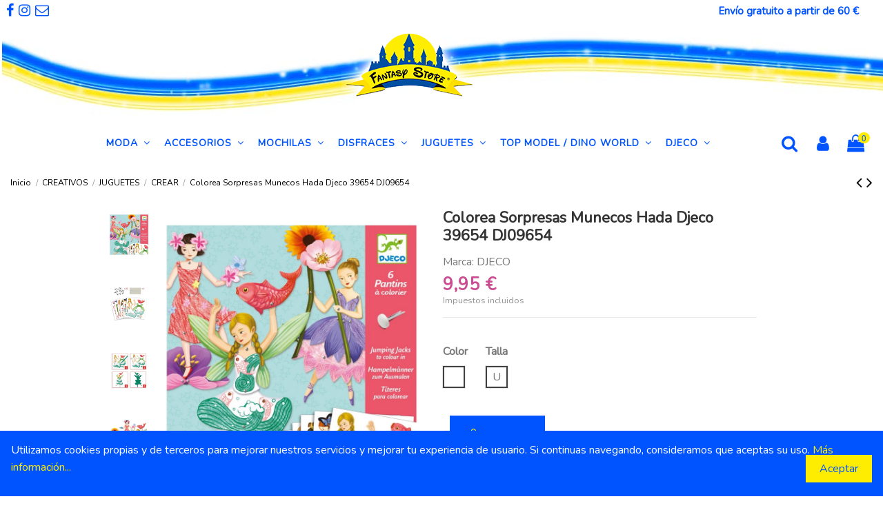

--- FILE ---
content_type: text/html; charset=utf-8
request_url: https://tiendafantasystore.com/CREAR/1918-5579-colorea-sorpresas-munecos-hada-djeco-39654-dj09654
body_size: 29021
content:
<!doctype html>
<html lang="es">

<head>
    
        
  <meta charset="utf-8">


  <meta http-equiv="x-ua-compatible" content="ie=edge">



    <link rel="canonical" href="https://tiendafantasystore.com/CREAR/1918-colorea-sorpresas-munecos-hada-djeco-39654-dj09654">

  <title>Colorea Sorpresas Munecos Hada Djeco 39654 DJ09654 Color UNICO Talla U</title>
  <meta name="description" content="">
  <meta name="keywords" content="">
    
    

  
          <link rel="alternate" href="https://tiendafantasystore.com/CREAR/1918-colorea-sorpresas-munecos-hada-djeco-39654-dj09654" hreflang="es">
      



    <meta property="og:type" content="product">
    <meta property="og:url" content="https://tiendafantasystore.com/CREAR/1918-5579-colorea-sorpresas-munecos-hada-djeco-39654-dj09654">
    <meta property="og:title" content="Colorea Sorpresas Munecos Hada Djeco 39654 DJ09654 Color UNICO Talla U">
    <meta property="og:site_name" content="Fantasy Store Disney Badalona">
    <meta property="og:description" content="">
    <meta property="og:image" content="https://tiendafantasystore.com/4705-large_default/colorea-sorpresas-munecos-hada-djeco-39654-dj09654.jpg">





  


	


      <meta name="viewport" content="initial-scale=1,user-scalable=no,maximum-scale=1,width=device-width">
  




  <link rel="icon" type="image/vnd.microsoft.icon" href="/img/favicon.ico?1612879392">
  <link rel="shortcut icon" type="image/x-icon" href="/img/favicon.ico?1612879392">
    


      <link href="https://fonts.googleapis.com/css2?family=Nunito:wght@300&amp;display=swap" rel="stylesheet">
        <link href="https://fonts.googleapis.com/css?family=Nunito" rel="stylesheet">
  



<script type="application/ld+json">

{
"@context": "http://schema.org",
"@type": "Organization",
"url": "https://tiendafantasystore.com/",
"name": "Fantasy Store Disney Badalona",
"logo": "/img/tienda-fantasy-store-logo-1609761586.jpg",
"@id": "#store-organization"
}

</script>




    <link rel="stylesheet" href="https://tiendafantasystore.com/themes/warehouse/assets/cache/theme-531d881203.css" type="text/css" media="all">




  

  <script type="text/javascript">
        var FilterProductsPro = {"CONFIGS":{"FPP_VERSION":"4.1.0","FPP_COLUMN_NAME":"#main","FPP_SEARCH_RESULTS_APAGE":false,"FPP_SHOW_TOTAL_PRODUCTS_OPTION":false,"FPP_ORDER_BY_TOTAL_PRODUCTS":false,"FPP_FILTER_SEARCH_BOX":false,"FPP_SHOW_FILTER_IN_URL":true,"FPP_SHOW_FILTER":true,"FPP_OVERRIDE_CSS":false,"FPP_OVERRIDE_JS":false,"FPP_ENABLE_DEBUG":false,"FPP_IP_DEBUG":"","FPP_SEARCHER_STICKY":true,"FPP_INFINITE_SCROLL":true,"FPP_THEME_COMPATIBILITY":true,"FPP_SHOW_TREE_FILTER_CATEGORY":true,"FPP_ENABLE_COOKIES":false,"FPP_COOKIE_TIMESTAMP":"1769407802.3691","FPP_FORCE_INDEXATION":false,"FPP_SECTIONS_REMOVE":"#home-page-tabs,#homepage-slider,#htmlcontent_top,#subcategories,#editorial_block_center,.slogan,.cat-name,.iosSlider_tb20,.advanced_banner_container,.rev_slider_wrapper,.content-top .container,.tab-content","FPP_RM":false}};
        var elementorFrontendConfig = {"isEditMode":"","stretchedSectionContainer":"","is_rtl":""};
        var iqitTheme = {"rm_sticky":"down","rm_breakpoint":0,"op_preloader":"0","cart_style":"floating","cart_confirmation":"modal","h_layout":"4","f_fixed":"","f_layout":"3","h_absolute":"0","h_sticky":"header","hw_width":"fullwidth","h_search_type":"full","pl_lazyload":true,"pl_infinity":true,"pl_rollover":true,"pl_crsl_autoplay":true,"pl_slider_ld":4,"pl_slider_d":3,"pl_slider_t":3,"pl_slider_p":2,"pp_thumbs":"leftd","pp_zoom":"modalzoom","pp_tabs":"tabh"};
        var iqitfdc_from = 60;
        var iqitmegamenu = {"sticky":"false","containerSelector":"#wrapper > .container"};
        var prestashop = {"cart":{"products":[],"totals":{"total":{"type":"total","label":"Total","amount":0,"value":"0,00\u00a0\u20ac"},"total_including_tax":{"type":"total","label":"Total (impuestos incl.)","amount":0,"value":"0,00\u00a0\u20ac"},"total_excluding_tax":{"type":"total","label":"Total (impuestos excl.)","amount":0,"value":"0,00\u00a0\u20ac"}},"subtotals":{"products":{"type":"products","label":"Subtotal","amount":0,"value":"0,00\u00a0\u20ac"},"discounts":null,"shipping":{"type":"shipping","label":"Transporte","amount":0,"value":"Gratis"},"tax":null},"products_count":0,"summary_string":"0 art\u00edculos","vouchers":{"allowed":1,"added":[]},"discounts":[],"minimalPurchase":0,"minimalPurchaseRequired":""},"currency":{"name":"Euro","iso_code":"EUR","iso_code_num":"978","sign":"\u20ac"},"customer":{"lastname":null,"firstname":null,"email":null,"birthday":null,"newsletter":null,"newsletter_date_add":null,"optin":null,"website":null,"company":null,"siret":null,"ape":null,"is_logged":false,"gender":{"type":null,"name":null},"addresses":[]},"language":{"name":"Es","iso_code":"es","locale":"es-ES","language_code":"es","is_rtl":"0","date_format_lite":"d\/m\/Y","date_format_full":"d\/m\/Y H:i:s","id":1},"page":{"title":"","canonical":null,"meta":{"title":"Colorea Sorpresas Munecos Hada Djeco 39654 DJ09654 Color UNICO Talla U","description":"","keywords":"","robots":"index"},"page_name":"product","body_classes":{"lang-es":true,"lang-rtl":false,"country-ES":true,"currency-EUR":true,"layout-full-width":true,"page-product":true,"tax-display-enabled":true,"product-id-1918":true,"product-Colorea Sorpresas Munecos Hada Djeco 39654 DJ09654":true,"product-id-category-533":true,"product-id-manufacturer-6":true,"product-id-supplier-0":true,"product-available-for-order":true},"admin_notifications":[]},"shop":{"name":"Fantasy Store Disney Badalona","logo":"\/img\/tienda-fantasy-store-logo-1609761586.jpg","stores_icon":"\/img\/logo_stores.png","favicon":"\/img\/favicon.ico"},"urls":{"base_url":"https:\/\/tiendafantasystore.com\/","current_url":"https:\/\/tiendafantasystore.com\/CREAR\/1918-5579-colorea-sorpresas-munecos-hada-djeco-39654-dj09654","shop_domain_url":"https:\/\/tiendafantasystore.com","img_ps_url":"https:\/\/tiendafantasystore.com\/img\/","img_cat_url":"https:\/\/tiendafantasystore.com\/img\/c\/","img_lang_url":"https:\/\/tiendafantasystore.com\/img\/l\/","img_prod_url":"https:\/\/tiendafantasystore.com\/img\/p\/","img_manu_url":"https:\/\/tiendafantasystore.com\/img\/m\/","img_sup_url":"https:\/\/tiendafantasystore.com\/img\/su\/","img_ship_url":"https:\/\/tiendafantasystore.com\/img\/s\/","img_store_url":"https:\/\/tiendafantasystore.com\/img\/st\/","img_col_url":"https:\/\/tiendafantasystore.com\/img\/co\/","img_url":"https:\/\/tiendafantasystore.com\/themes\/warehouse\/assets\/img\/","css_url":"https:\/\/tiendafantasystore.com\/themes\/warehouse\/assets\/css\/","js_url":"https:\/\/tiendafantasystore.com\/themes\/warehouse\/assets\/js\/","pic_url":"https:\/\/tiendafantasystore.com\/upload\/","pages":{"address":"https:\/\/tiendafantasystore.com\/direccion","addresses":"https:\/\/tiendafantasystore.com\/direcciones","authentication":"https:\/\/tiendafantasystore.com\/iniciar-sesion","cart":"https:\/\/tiendafantasystore.com\/carrito","category":"https:\/\/tiendafantasystore.com\/index.php?controller=category","cms":"https:\/\/tiendafantasystore.com\/index.php?controller=cms","contact":"https:\/\/tiendafantasystore.com\/contacto","discount":"https:\/\/tiendafantasystore.com\/descuento","guest_tracking":"https:\/\/tiendafantasystore.com\/seguimiento-pedidos","history":"https:\/\/tiendafantasystore.com\/historial-compra","identity":"https:\/\/tiendafantasystore.com\/datos-personales","index":"https:\/\/tiendafantasystore.com\/","my_account":"https:\/\/tiendafantasystore.com\/mi-cuenta","order_confirmation":"https:\/\/tiendafantasystore.com\/confirmacion-pedido","order_detail":"https:\/\/tiendafantasystore.com\/index.php?controller=order-detail","order_follow":"https:\/\/tiendafantasystore.com\/seguimiento-pedido","order":"https:\/\/tiendafantasystore.com\/pedido","order_return":"https:\/\/tiendafantasystore.com\/index.php?controller=order-return","order_slip":"https:\/\/tiendafantasystore.com\/facturas-abono","pagenotfound":"https:\/\/tiendafantasystore.com\/pagina-no-encontrada","password":"https:\/\/tiendafantasystore.com\/recuperar-contrase\u00f1a","pdf_invoice":"https:\/\/tiendafantasystore.com\/index.php?controller=pdf-invoice","pdf_order_return":"https:\/\/tiendafantasystore.com\/index.php?controller=pdf-order-return","pdf_order_slip":"https:\/\/tiendafantasystore.com\/index.php?controller=pdf-order-slip","prices_drop":"https:\/\/tiendafantasystore.com\/ofertas","product":"https:\/\/tiendafantasystore.com\/index.php?controller=product","search":"https:\/\/tiendafantasystore.com\/busqueda","sitemap":"https:\/\/tiendafantasystore.com\/mapa del sitio","stores":"https:\/\/tiendafantasystore.com\/tiendas","supplier":"https:\/\/tiendafantasystore.com\/proveedor","register":"https:\/\/tiendafantasystore.com\/iniciar-sesion?create_account=1","order_login":"https:\/\/tiendafantasystore.com\/pedido?login=1"},"alternative_langs":{"es":"https:\/\/tiendafantasystore.com\/CREAR\/1918-colorea-sorpresas-munecos-hada-djeco-39654-dj09654"},"theme_assets":"\/themes\/warehouse\/assets\/","actions":{"logout":"https:\/\/tiendafantasystore.com\/?mylogout="},"no_picture_image":{"bySize":{"cart_default":{"url":"https:\/\/tiendafantasystore.com\/img\/p\/es-default-cart_default.jpg","width":126,"height":180},"small_default":{"url":"https:\/\/tiendafantasystore.com\/img\/p\/es-default-small_default.jpg","width":300,"height":300},"medium_default":{"url":"https:\/\/tiendafantasystore.com\/img\/p\/es-default-medium_default.jpg","width":400,"height":500},"home_default":{"url":"https:\/\/tiendafantasystore.com\/img\/p\/es-default-home_default.jpg","width":400,"height":500},"large_default":{"url":"https:\/\/tiendafantasystore.com\/img\/p\/es-default-large_default.jpg","width":800,"height":900}},"small":{"url":"https:\/\/tiendafantasystore.com\/img\/p\/es-default-cart_default.jpg","width":126,"height":180},"medium":{"url":"https:\/\/tiendafantasystore.com\/img\/p\/es-default-medium_default.jpg","width":400,"height":500},"large":{"url":"https:\/\/tiendafantasystore.com\/img\/p\/es-default-large_default.jpg","width":800,"height":900},"legend":""}},"configuration":{"display_taxes_label":true,"display_prices_tax_incl":true,"is_catalog":false,"show_prices":true,"opt_in":{"partner":false},"quantity_discount":{"type":"discount","label":"Descuento"},"voucher_enabled":1,"return_enabled":1},"field_required":[],"breadcrumb":{"links":[{"title":"Inicio","url":"https:\/\/tiendafantasystore.com\/"},{"title":"CREATIVOS","url":"https:\/\/tiendafantasystore.com\/530-CREATIVOS"},{"title":"JUGUETES","url":"https:\/\/tiendafantasystore.com\/505-JUGUETES"},{"title":"CREAR","url":"https:\/\/tiendafantasystore.com\/533-CREAR"},{"title":"Colorea Sorpresas Munecos Hada Djeco 39654 DJ09654","url":"https:\/\/tiendafantasystore.com\/CREAR\/1918-5579-colorea-sorpresas-munecos-hada-djeco-39654-dj09654#\/color-unico\/talla-u"}],"count":5},"link":{"protocol_link":"https:\/\/","protocol_content":"https:\/\/"},"time":1769477965,"static_token":"3005cd11d8e9c4ab3e5f6dfd1dae8462","token":"e0bf5da16f6285b248aba14853430eb3"};
        var psr_icon_color = "#F19D76";
      </script>



  

<!-- Facebook Pixel Code -->
<script>

fabFacebookPixelRefreshUrl = '//tiendafantasystore.com/module/fabfacebookpixel/ajax';

!function(f,b,e,v,n,t,s){if(f.fbq)return;n=f.fbq=function(){n.callMethod?
n.callMethod.apply(n,arguments):n.queue.push(arguments)};if(!f._fbq)f._fbq=n;
n.push=n;n.loaded=!0;n.version='2.0';n.queue=[];t=b.createElement(e);t.async=!0;
t.src=v;s=b.getElementsByTagName(e)[0];s.parentNode.insertBefore(t,s)}(window,
document,'script','https://connect.facebook.net/en_US/fbevents.js');
fbq('init',  '546418703013798' ); // Insert your pixel ID here.
fbq('track', 'PageView');
</script>

<noscript><img height="1" width="1" style="display:none"
src="https://www.facebook.com/tr?id=546418703013798&ev=PageView&noscript=1"
/></noscript>
<!-- DO NOT MODIFY -->
<!-- End Facebook Pixel Code -->



<script type="text/javascript">
	(window.gaDevIds=window.gaDevIds||[]).push('d6YPbH');
	(function(i,s,o,g,r,a,m){i['GoogleAnalyticsObject']=r;i[r]=i[r]||function(){
	(i[r].q=i[r].q||[]).push(arguments)},i[r].l=1*new Date();a=s.createElement(o),
	m=s.getElementsByTagName(o)[0];a.async=1;a.src=g;m.parentNode.insertBefore(a,m)
	})(window,document,'script','https://www.google-analytics.com/analytics.js','ga');

            ga('create', 'UA-220509491-1', 'auto');
                        ga('send', 'pageview');
    
    ga('require', 'ec');
</script>





    
    <meta property="product:pretax_price:amount" content="8.22314">
    <meta property="product:pretax_price:currency" content="EUR">
    <meta property="product:price:amount" content="9.95">
    <meta property="product:price:currency" content="EUR">
    
    

    </head>

<body id="product" class="lang-es country-es currency-eur layout-full-width page-product tax-display-enabled product-id-1918 product-colorea-sorpresas-munecos-hada-djeco-39654-dj09654 product-id-category-533 product-id-manufacturer-6 product-id-supplier-0 product-available-for-order body-desktop-header-style-w-4">


            <a class="whatsappchat-anchor whatsappchat-anchor1" target="_blank" href="https://web.whatsapp.com/send?l=es&amp;phone=34669883371&amp;text= ">        <div class="whatsapp whatsapp_1 whatsapp-badge bottom-right"
            >
            <span style="background-color: #25d366">
                <i class="whatsapp-icon" ></i>
                ¿Necesitas ayuda ?            </span>
        </div>
    </a>    


<main id="main-page-content"  >
    
            

    <header id="header" class="desktop-header-style-w-4">
        
            
  <div class="header-banner">
    
  </div>




            <nav class="header-nav">
        <div class="container">
    
        <div class="row justify-content-between">
            <div class="col col-auto col-md left-nav">
                                <div id="custom-text">
  <ul class="social-links _topbar"><li class="facebook"><a href="https://es-es.facebook.com/disneybadalona/" target="_blank" rel="noreferrer noopener"><i class="fa fa-facebook"></i></a></li>
<li class="instagram"><a href="https://www.instagram.com/fantasystore.bcn/" target="_blank" rel="noreferrer noopener"><i class="fa fa-instagram"></i></a></li>
<li class="email"><a href="mailto:disney@tiendafantasystore.com" target="_blank" rel="noreferrer noopener"><i class="fa fa-envelope-o"></i> </a></li>
</ul>
</div>
            <div class="block-iqitlinksmanager block-iqitlinksmanager-4 block-links-inline d-inline-block">
            <ul>
                                                            <li>
                            <a
                                    href="/content/2-condiciones-de-compra"
                                                                >
                                Envío gratuito a partir de 60 €                                                   
                            </a>
                        </li>
                                                </ul>
        </div>
    
            </div>
    
        </div>

                        </div>
            </nav>
        



<div id="desktop-header" class="desktop-header-style-4">
            
<div class="header-top">
    <div id="desktop-header-container" class="container">
        <div class="row align-items-center">
                            <div class="col col-header-left col-header-menu">
                                       
                    
                </div>
                <div class="col col-auto col-header-center text-center">
                    <div id="desktop_logo">
                        <a href="https://tiendafantasystore.com/">
                            <img class="logo img-fluid"
                                 src="/img/tienda-fantasy-store-logo-1609761586.jpg"                                  alt="Fantasy Store Disney Badalona">
                        </a>
                    </div>
                    
					 	<div id="iqitmegamenu-wrapper" class="iqitmegamenu-wrapper iqitmegamenu-all">
		<div class="container container-iqitmegamenu">
		<div id="iqitmegamenu-horizontal" class="iqitmegamenu  clearfix" role="navigation">

								
				<nav id="cbp-hrmenu" class="cbp-hrmenu cbp-horizontal cbp-hrsub-narrow">
					<ul>
												<li id="cbp-hrmenu-tab-6" class="cbp-hrmenu-tab cbp-hrmenu-tab-6  cbp-has-submeu">
	<a href="https://tiendafantasystore.com/103-MODA" class="nav-link" >

								<span class="cbp-tab-title"> <i class="icon fa fa-angle-down cbp-mainlink-icon"></i>
								MODA <i class="fa fa-angle-down cbp-submenu-aindicator"></i></span>
														</a>
														<div class="cbp-hrsub col-12">
								<div class="cbp-hrsub-inner">
									<div class="container iqitmegamenu-submenu-container">
									
																																	



<div class="row menu_row menu-element  first_rows menu-element-id-1">
                

                                                



    <div class="col-3 cbp-menu-column cbp-menu-element menu-element-id-3 ">
        <div class="cbp-menu-column-inner">
                        
                                                            <span class="cbp-column-title nav-link transition-300">0 a 36 Meses </span>
                                    
                
                    
                                                    <div class="row cbp-categories-row">
                                                                                                            <div class="col-12">
                                            <div class="cbp-category-link-w"><a href="https://tiendafantasystore.com/105-BEBE"
                                                                                class="cbp-column-title nav-link cbp-category-title">BEBE</a>
                                                                                                                                                    
    <ul class="cbp-links cbp-category-tree"><li ><div class="cbp-category-link-w"><a href="https://tiendafantasystore.com/493-BATAS">BATAS</a></div></li><li ><div class="cbp-category-link-w"><a href="https://tiendafantasystore.com/496-CHANDAL">CHANDAL</a></div></li><li ><div class="cbp-category-link-w"><a href="https://tiendafantasystore.com/495-PIJAMAS">PIJAMAS</a></div></li></ul>

                                                                                            </div>
                                        </div>
                                                                                                </div>
                                            
                
            

            
            </div>    </div>
                                    



    <div class="col-3 cbp-menu-column cbp-menu-element menu-element-id-7 ">
        <div class="cbp-menu-column-inner">
                        
                                                            <span class="cbp-column-title nav-link transition-300">2 a 10 Años </span>
                                    
                
                    
                                                    <div class="row cbp-categories-row">
                                                                                                            <div class="col-12">
                                            <div class="cbp-category-link-w"><a href="https://tiendafantasystore.com/110-NINO"
                                                                                class="cbp-column-title nav-link cbp-category-title">NIÑO</a>
                                                                                                                                                    
    <ul class="cbp-links cbp-category-tree"><li ><div class="cbp-category-link-w"><a href="https://tiendafantasystore.com/584-ALBORNOCES">ALBORNOCES</a></div></li><li ><div class="cbp-category-link-w"><a href="https://tiendafantasystore.com/436-BANO">BAÑO</a></div></li><li ><div class="cbp-category-link-w"><a href="https://tiendafantasystore.com/497-BATAS">BATAS</a></div></li><li ><div class="cbp-category-link-w"><a href="https://tiendafantasystore.com/118-CAMISETAS">CAMISETAS</a></div></li><li ><div class="cbp-category-link-w"><a href="https://tiendafantasystore.com/588-CHANDAL">CHANDAL</a></div></li><li ><div class="cbp-category-link-w"><a href="https://tiendafantasystore.com/461-CONJUNTOS">CONJUNTOS</a></div></li><li ><div class="cbp-category-link-w"><a href="https://tiendafantasystore.com/425-INTERIORES">INTERIORES</a></div></li><li ><div class="cbp-category-link-w"><a href="https://tiendafantasystore.com/120-PIJAMAS">PIJAMAS</a></div></li><li ><div class="cbp-category-link-w"><a href="https://tiendafantasystore.com/486-SUDADERAS">SUDADERAS</a></div></li></ul>

                                                                                            </div>
                                        </div>
                                                                                                </div>
                                            
                
            

            
            </div>    </div>
                                    



    <div class="col-3 cbp-menu-column cbp-menu-element menu-element-id-8 ">
        <div class="cbp-menu-column-inner">
                        
                                                            <span class="cbp-column-title nav-link transition-300">2 a 10 Años </span>
                                    
                
                    
                                                    <div class="row cbp-categories-row">
                                                                                                            <div class="col-12">
                                            <div class="cbp-category-link-w"><a href="https://tiendafantasystore.com/109-NINA"
                                                                                class="cbp-column-title nav-link cbp-category-title">NIÑA</a>
                                                                                                                                                    
    <ul class="cbp-links cbp-category-tree"><li ><div class="cbp-category-link-w"><a href="https://tiendafantasystore.com/583-ALBORNOCES">ALBORNOCES</a></div></li><li ><div class="cbp-category-link-w"><a href="https://tiendafantasystore.com/462-BANO">BAÑO</a></div></li><li ><div class="cbp-category-link-w"><a href="https://tiendafantasystore.com/494-BATAS">BATAS</a></div></li><li ><div class="cbp-category-link-w"><a href="https://tiendafantasystore.com/126-CAMISETAS">CAMISETAS</a></div></li><li ><div class="cbp-category-link-w"><a href="https://tiendafantasystore.com/587-CHANDAL">CHANDAL</a></div></li><li ><div class="cbp-category-link-w"><a href="https://tiendafantasystore.com/463-CONJUNTOS">CONJUNTOS</a></div></li><li ><div class="cbp-category-link-w"><a href="https://tiendafantasystore.com/134-INTERIORES">INTERIORES</a></div></li><li ><div class="cbp-category-link-w"><a href="https://tiendafantasystore.com/128-PIJAMAS">PIJAMAS</a></div></li><li ><div class="cbp-category-link-w"><a href="https://tiendafantasystore.com/488-SUDADERAS">SUDADERAS</a></div></li><li ><div class="cbp-category-link-w"><a href="https://tiendafantasystore.com/129-VESTIDOS">VESTIDOS</a></div></li></ul>

                                                                                            </div>
                                        </div>
                                                                                                </div>
                                            
                
            

            
            </div>    </div>
                                    



    <div class="col-3 cbp-menu-column cbp-menu-element menu-element-id-10 ">
        <div class="cbp-menu-column-inner">
                        
                
                
                    
                                                    <div class="row cbp-categories-row">
                                                                                                            <div class="col-12">
                                            <div class="cbp-category-link-w"><a href="https://tiendafantasystore.com/106-COMPLEMENTOS"
                                                                                class="cbp-column-title nav-link cbp-category-title">COMPLEMENTOS</a>
                                                                                                                                                    
    <ul class="cbp-links cbp-category-tree"><li ><div class="cbp-category-link-w"><a href="https://tiendafantasystore.com/144-BRAGA-DE-CUELLO">BRAGA DE CUELLO</a></div></li><li ><div class="cbp-category-link-w"><a href="https://tiendafantasystore.com/415-GORRAS">GORRAS</a></div></li><li ><div class="cbp-category-link-w"><a href="https://tiendafantasystore.com/143-GORROS">GORROS</a></div></li><li ><div class="cbp-category-link-w"><a href="https://tiendafantasystore.com/501-GUANTES">GUANTES</a></div></li><li ><div class="cbp-category-link-w"><a href="https://tiendafantasystore.com/430-MASCARILLAS">MASCARILLAS</a></div></li><li ><div class="cbp-category-link-w"><a href="https://tiendafantasystore.com/459-TOALLAS">TOALLAS</a></div></li></ul>

                                                                                            </div>
                                        </div>
                                                                                                </div>
                                            
                
            

            
            </div>    </div>
                            
                </div>
																							



<div class="row menu_row menu-element  first_rows menu-element-id-9">
                

                                                



    <div class="col-3 cbp-menu-column cbp-menu-element menu-element-id-6 ">
        <div class="cbp-menu-column-inner">
                        
                                                            <span class="cbp-column-title nav-link transition-300">6 a 16 Años </span>
                                    
                
                    
                                                    <div class="row cbp-categories-row">
                                                                                                            <div class="col-12">
                                            <div class="cbp-category-link-w"><a href="https://tiendafantasystore.com/108-JUNIOR-NINO"
                                                                                class="cbp-column-title nav-link cbp-category-title">JUNIOR NIÑO</a>
                                                                                                                                                    
    <ul class="cbp-links cbp-category-tree"><li ><div class="cbp-category-link-w"><a href="https://tiendafantasystore.com/465-BANO">BAÑO</a></div></li><li ><div class="cbp-category-link-w"><a href="https://tiendafantasystore.com/492-BATAS">BATAS</a></div></li><li ><div class="cbp-category-link-w"><a href="https://tiendafantasystore.com/460-CAMISETAS">CAMISETAS</a></div></li><li ><div class="cbp-category-link-w"><a href="https://tiendafantasystore.com/424-INTERIORES">INTERIORES</a></div></li><li ><div class="cbp-category-link-w"><a href="https://tiendafantasystore.com/137-PIJAMAS">PIJAMAS</a></div></li><li ><div class="cbp-category-link-w"><a href="https://tiendafantasystore.com/487-SUDADERAS">SUDADERAS</a></div></li></ul>

                                                                                            </div>
                                        </div>
                                                                                                </div>
                                            
                
            

            
            </div>    </div>
                                    



    <div class="col-3 cbp-menu-column cbp-menu-element menu-element-id-5 ">
        <div class="cbp-menu-column-inner">
                        
                                                            <span class="cbp-column-title nav-link transition-300">6 a 16 Años </span>
                                    
                
                    
                                                    <div class="row cbp-categories-row">
                                                                                                            <div class="col-12">
                                            <div class="cbp-category-link-w"><a href="https://tiendafantasystore.com/107-JUNIOR-NINA"
                                                                                class="cbp-column-title nav-link cbp-category-title">JUNIOR NIÑA</a>
                                                                                                                                                    
    <ul class="cbp-links cbp-category-tree"><li ><div class="cbp-category-link-w"><a href="https://tiendafantasystore.com/464-BANO">BAÑO</a></div></li><li ><div class="cbp-category-link-w"><a href="https://tiendafantasystore.com/431-CAMISETAS">CAMISETAS</a></div></li><li ><div class="cbp-category-link-w"><a href="https://tiendafantasystore.com/140-PIJAMAS">PIJAMAS</a></div></li><li ><div class="cbp-category-link-w"><a href="https://tiendafantasystore.com/485-SUDADERAS">SUDADERAS</a></div></li><li ><div class="cbp-category-link-w"><a href="https://tiendafantasystore.com/432-VESTIDOS">VESTIDOS</a></div></li></ul>

                                                                                            </div>
                                        </div>
                                                                                                </div>
                                            
                
            

            
            </div>    </div>
                                    



    <div class="col-3 cbp-menu-column cbp-menu-element menu-element-id-4 ">
        <div class="cbp-menu-column-inner">
                        
                
                
                    
                                                    <div class="row cbp-categories-row">
                                                                                                            <div class="col-12">
                                            <div class="cbp-category-link-w"><a href="https://tiendafantasystore.com/326-CALZADO"
                                                                                class="cbp-column-title nav-link cbp-category-title">CALZADO</a>
                                                                                                                                                    
    <ul class="cbp-links cbp-category-tree"><li ><div class="cbp-category-link-w"><a href="https://tiendafantasystore.com/467-CHANCLAS">CHANCLAS</a></div></li><li ><div class="cbp-category-link-w"><a href="https://tiendafantasystore.com/469-ZUECOS">ZUECOS</a></div></li></ul>

                                                                                            </div>
                                        </div>
                                                                                                </div>
                                            
                
            

            
            </div>    </div>
                                    



    <div class="col-3 cbp-menu-column cbp-menu-element menu-element-id-11 ">
        <div class="cbp-menu-column-inner">
                        
                
                
                    
                                                    <div class="row cbp-categories-row">
                                                                                                            <div class="col-12">
                                            <div class="cbp-category-link-w"><a href="https://tiendafantasystore.com/104-ADULTO"
                                                                                class="cbp-column-title nav-link cbp-category-title">ADULTO</a>
                                                                                                                                                    
    <ul class="cbp-links cbp-category-tree"><li ><div class="cbp-category-link-w"><a href="https://tiendafantasystore.com/466-CAMISETAS">CAMISETAS</a></div></li></ul>

                                                                                            </div>
                                        </div>
                                                                                                </div>
                                            
                
            

            
            </div>    </div>
                            
                </div>
																					
																			</div>
								</div>
							</div>
													</li>
												<li id="cbp-hrmenu-tab-12" class="cbp-hrmenu-tab cbp-hrmenu-tab-12  cbp-has-submeu">
	<a href="https://tiendafantasystore.com/111-ACCESORIOS" class="nav-link" >

								<span class="cbp-tab-title"> <i class="icon fa fa-angle-down cbp-mainlink-icon"></i>
								ACCESORIOS <i class="fa fa-angle-down cbp-submenu-aindicator"></i></span>
														</a>
														<div class="cbp-hrsub col-12">
								<div class="cbp-hrsub-inner">
									<div class="container iqitmegamenu-submenu-container">
									
																																	



<div class="row menu_row menu-element  first_rows menu-element-id-3">
                

                                                



    <div class="col-4 cbp-menu-column cbp-menu-element menu-element-id-4 ">
        <div class="cbp-menu-column-inner">
                        
                
                
                    
                                                    <div class="row cbp-categories-row">
                                                                                                            <div class="col-12">
                                            <div class="cbp-category-link-w"><a href="https://tiendafantasystore.com/150-BELLEZA"
                                                                                class="cbp-column-title nav-link cbp-category-title">BELLEZA</a>
                                                                                                                                                    
    <ul class="cbp-links cbp-category-tree"><li ><div class="cbp-category-link-w"><a href="https://tiendafantasystore.com/156-ACCESORIOS-PELO">ACCESORIOS PELO</a></div></li><li ><div class="cbp-category-link-w"><a href="https://tiendafantasystore.com/157-CEPILLOS-Y-PEINES">CEPILLOS Y PEINES</a></div></li><li ><div class="cbp-category-link-w"><a href="https://tiendafantasystore.com/159-MAQUILLAJE">MAQUILLAJE</a></div></li><li ><div class="cbp-category-link-w"><a href="https://tiendafantasystore.com/428-TATTOS">TATTOS</a></div></li></ul>

                                                                                            </div>
                                        </div>
                                                                                                </div>
                                            
                
            

            
            </div>    </div>
                                    



    <div class="col-4 cbp-menu-column cbp-menu-element menu-element-id-5 ">
        <div class="cbp-menu-column-inner">
                        
                
                
                    
                                                    <div class="row cbp-categories-row">
                                                                                                            <div class="col-12">
                                            <div class="cbp-category-link-w"><a href="https://tiendafantasystore.com/152-HOGAR"
                                                                                class="cbp-column-title nav-link cbp-category-title">HOGAR</a>
                                                                                                                                                    
    <ul class="cbp-links cbp-category-tree"><li ><div class="cbp-category-link-w"><a href="https://tiendafantasystore.com/585-FUNDAS-NORDICAS">FUNDAS NORDICAS</a></div></li></ul>

                                                                                            </div>
                                        </div>
                                                                                                </div>
                                            
                
            

            
            </div>    </div>
                                    



    <div class="col-4 cbp-menu-column cbp-menu-element menu-element-id-6 ">
        <div class="cbp-menu-column-inner">
                        
                
                
                    
                                                    <div class="row cbp-categories-row">
                                                                                                            <div class="col-12">
                                            <div class="cbp-category-link-w"><a href="https://tiendafantasystore.com/153-LLUVIA"
                                                                                class="cbp-column-title nav-link cbp-category-title">LLUVIA</a>
                                                                                                                                                    
    <ul class="cbp-links cbp-category-tree"><li ><div class="cbp-category-link-w"><a href="https://tiendafantasystore.com/165-BOTAS-DE-AGUA">BOTAS DE AGUA</a></div></li><li ><div class="cbp-category-link-w"><a href="https://tiendafantasystore.com/164-IMPERMEABLES">IMPERMEABLES</a></div></li><li ><div class="cbp-category-link-w"><a href="https://tiendafantasystore.com/166-PARAGUAS">PARAGUAS</a></div></li></ul>

                                                                                            </div>
                                        </div>
                                                                                                </div>
                                            
                
            

            
            </div>    </div>
                            
                </div>
																							



<div class="row menu_row menu-element  first_rows menu-element-id-10">
                

                                                



    <div class="col-4 cbp-menu-column cbp-menu-element menu-element-id-7 ">
        <div class="cbp-menu-column-inner">
                        
                
                
                    
                                                    <div class="row cbp-categories-row">
                                                                                                            <div class="col-12">
                                            <div class="cbp-category-link-w"><a href="https://tiendafantasystore.com/154-MENAJE"
                                                                                class="cbp-column-title nav-link cbp-category-title">MENAJE</a>
                                                                                                                                                    
    <ul class="cbp-links cbp-category-tree"><li ><div class="cbp-category-link-w"><a href="https://tiendafantasystore.com/427-CANTIMPLORAS">CANTIMPLORAS</a></div></li><li ><div class="cbp-category-link-w"><a href="https://tiendafantasystore.com/169-FIAMBRERAS">FIAMBRERAS</a></div></li><li ><div class="cbp-category-link-w"><a href="https://tiendafantasystore.com/171-TAZAS">TAZAS</a></div></li></ul>

                                                                                            </div>
                                        </div>
                                                                                                </div>
                                            
                
            

            
            </div>    </div>
                                    



    <div class="col-4 cbp-menu-column cbp-menu-element menu-element-id-8 ">
        <div class="cbp-menu-column-inner">
                        
                
                
                    
                                                    <div class="row cbp-categories-row">
                                                                                                            <div class="col-12">
                                            <div class="cbp-category-link-w"><a href="https://tiendafantasystore.com/155-REGALOS"
                                                                                class="cbp-column-title nav-link cbp-category-title">REGALOS</a>
                                                                                                                                                    
    <ul class="cbp-links cbp-category-tree"><li ><div class="cbp-category-link-w"><a href="https://tiendafantasystore.com/177-BILLETEROS">BILLETEROS</a></div></li><li ><div class="cbp-category-link-w"><a href="https://tiendafantasystore.com/579-BOLAS-DE-NIEVE">BOLAS DE NIEVE</a></div></li><li ><div class="cbp-category-link-w"><a href="https://tiendafantasystore.com/179-DESPERTADORES">DESPERTADORES</a></div></li><li ><div class="cbp-category-link-w"><a href="https://tiendafantasystore.com/181-HUCHAS">HUCHAS</a></div></li><li ><div class="cbp-category-link-w"><a href="https://tiendafantasystore.com/180-JOYEROS">JOYEROS</a></div></li><li ><div class="cbp-category-link-w"><a href="https://tiendafantasystore.com/183-LINTERNAS">LINTERNAS</a></div></li><li ><div class="cbp-category-link-w"><a href="https://tiendafantasystore.com/175-LLAVEROS">LLAVEROS</a></div></li><li ><div class="cbp-category-link-w"><a href="https://tiendafantasystore.com/176-MONEDEROS">MONEDEROS</a></div></li><li ><div class="cbp-category-link-w"><a href="https://tiendafantasystore.com/178-RELOJES">RELOJES</a></div></li><li ><div class="cbp-category-link-w"><a href="https://tiendafantasystore.com/184-SETS-REGALO">SETS REGALO</a></div></li></ul>

                                                                                            </div>
                                        </div>
                                                                                                </div>
                                            
                
            

            
            </div>    </div>
                                    



    <div class="col-4 cbp-menu-column cbp-menu-element menu-element-id-9 ">
        <div class="cbp-menu-column-inner">
                        
                
                
                    
                                                    <div class="row cbp-categories-row">
                                                                                                            <div class="col-12">
                                            <div class="cbp-category-link-w"><a href="https://tiendafantasystore.com/151-BISUTERIA"
                                                                                class="cbp-column-title nav-link cbp-category-title">BISUTERIA</a>
                                                                                                                                                    
    <ul class="cbp-links cbp-category-tree"><li ><div class="cbp-category-link-w"><a href="https://tiendafantasystore.com/471-ANILLOS">ANILLOS</a></div></li><li ><div class="cbp-category-link-w"><a href="https://tiendafantasystore.com/381-COLLARES">COLLARES</a></div></li><li ><div class="cbp-category-link-w"><a href="https://tiendafantasystore.com/452-PENDIENTES">PENDIENTES</a></div></li><li ><div class="cbp-category-link-w"><a href="https://tiendafantasystore.com/384-PULSERAS">PULSERAS</a></div></li><li ><div class="cbp-category-link-w"><a href="https://tiendafantasystore.com/470-SET-BISUTERIA">SET BISUTERIA</a></div></li></ul>

                                                                                            </div>
                                        </div>
                                                                                                </div>
                                            
                
            

            
            </div>    </div>
                            
                </div>
																					
																			</div>
								</div>
							</div>
													</li>
												<li id="cbp-hrmenu-tab-3" class="cbp-hrmenu-tab cbp-hrmenu-tab-3  cbp-has-submeu">
	<a href="https://tiendafantasystore.com/185-MOCHILA-BOLSOS-Y-PAPELERIA" class="nav-link" >

								<span class="cbp-tab-title"> <i class="icon fa fa-angle-down cbp-mainlink-icon"></i>
								MOCHILAS <i class="fa fa-angle-down cbp-submenu-aindicator"></i></span>
														</a>
														<div class="cbp-hrsub col-12">
								<div class="cbp-hrsub-inner">
									<div class="container iqitmegamenu-submenu-container">
									
																																	



<div class="row menu_row menu-element  first_rows menu-element-id-1">
                

                                                



    <div class="col-3 cbp-menu-column cbp-menu-element menu-element-id-13 ">
        <div class="cbp-menu-column-inner">
                        
                
                
                    
                                                    <div class="row cbp-categories-row">
                                                                                                            <div class="col-12">
                                            <div class="cbp-category-link-w"><a href="https://tiendafantasystore.com/192-MOCHILAS"
                                                                                class="cbp-column-title nav-link cbp-category-title">MOCHILAS</a>
                                                                                                                                                    
    <ul class="cbp-links cbp-category-tree"><li ><div class="cbp-category-link-w"><a href="https://tiendafantasystore.com/338-DE-CUERDAS">DE CUERDAS</a></div></li><li ><div class="cbp-category-link-w"><a href="https://tiendafantasystore.com/198-DE-PASEO">DE PASEO</a></div></li><li ><div class="cbp-category-link-w"><a href="https://tiendafantasystore.com/197-ESCOLAR">ESCOLAR</a></div></li><li ><div class="cbp-category-link-w"><a href="https://tiendafantasystore.com/455-INFANTIL">INFANTIL</a></div></li></ul>

                                                                                            </div>
                                        </div>
                                                                                                </div>
                                            
                
            

            
            </div>    </div>
                                    



    <div class="col-3 cbp-menu-column cbp-menu-element menu-element-id-14 ">
        <div class="cbp-menu-column-inner">
                        
                
                
                    
                                                    <div class="row cbp-categories-row">
                                                                                                            <div class="col-12">
                                            <div class="cbp-category-link-w"><a href="https://tiendafantasystore.com/188-BOLSOS"
                                                                                class="cbp-column-title nav-link cbp-category-title">BOLSOS</a>
                                                                                                                                                    
    <ul class="cbp-links cbp-category-tree"><li ><div class="cbp-category-link-w"><a href="https://tiendafantasystore.com/332-BANDOLERAS">BANDOLERAS</a></div></li><li ><div class="cbp-category-link-w"><a href="https://tiendafantasystore.com/382-BOLSITOS">BOLSITOS</a></div></li><li ><div class="cbp-category-link-w"><a href="https://tiendafantasystore.com/331-BOLSOS">BOLSOS</a></div></li><li ><div class="cbp-category-link-w"><a href="https://tiendafantasystore.com/330-RINONERAS">RIÑONERAS</a></div></li></ul>

                                                                                            </div>
                                        </div>
                                                                                                </div>
                                            
                
            

            
            </div>    </div>
                                    



    <div class="col-3 cbp-menu-column cbp-menu-element menu-element-id-15 ">
        <div class="cbp-menu-column-inner">
                        
                
                
                    
                                                    <div class="row cbp-categories-row">
                                                                                                            <div class="col-12">
                                            <div class="cbp-category-link-w"><a href="https://tiendafantasystore.com/334-DE-VIAJE"
                                                                                class="cbp-column-title nav-link cbp-category-title">DE VIAJE</a>
                                                                                                                                                    
    <ul class="cbp-links cbp-category-tree"><li ><div class="cbp-category-link-w"><a href="https://tiendafantasystore.com/336-BOLSAS-DE-VIAJE-DEPORTE">BOLSAS DE VIAJE DEPORTE</a></div></li><li ><div class="cbp-category-link-w"><a href="https://tiendafantasystore.com/335-MALETAS">MALETAS</a></div></li><li ><div class="cbp-category-link-w"><a href="https://tiendafantasystore.com/337-NECESERES">NECESERES</a></div></li></ul>

                                                                                            </div>
                                        </div>
                                                                                                </div>
                                            
                
            

            
            </div>    </div>
                                    



    <div class="col-3 cbp-menu-column cbp-menu-element menu-element-id-16 ">
        <div class="cbp-menu-column-inner">
                        
                
                
                    
                                                    <div class="row cbp-categories-row">
                                                                                                            <div class="col-12">
                                            <div class="cbp-category-link-w"><a href="https://tiendafantasystore.com/194-PAPELERIA"
                                                                                class="cbp-column-title nav-link cbp-category-title">PAPELERIA</a>
                                                                                                                                                    
    <ul class="cbp-links cbp-category-tree"><li ><div class="cbp-category-link-w"><a href="https://tiendafantasystore.com/453-ARCHIVADORES">ARCHIVADORES</a></div></li><li ><div class="cbp-category-link-w"><a href="https://tiendafantasystore.com/207-CARPETAS">CARPETAS</a></div></li><li ><div class="cbp-category-link-w"><a href="https://tiendafantasystore.com/202-COLORES">COLORES</a></div></li><li ><div class="cbp-category-link-w"><a href="https://tiendafantasystore.com/205-DIARIOS">DIARIOS</a></div></li><li ><div class="cbp-category-link-w"><a href="https://tiendafantasystore.com/200-ESCRITURA">ESCRITURA</a></div></li><li ><div class="cbp-category-link-w"><a href="https://tiendafantasystore.com/201-LIBRETAS">LIBRETAS</a></div></li><li ><div class="cbp-category-link-w"><a href="https://tiendafantasystore.com/454-LIBRETAS-ACTIVIDADES">LIBRETAS ACTIVIDADES</a></div></li><li ><div class="cbp-category-link-w"><a href="https://tiendafantasystore.com/468-PEGATINAS">PEGATINAS</a></div></li><li ><div class="cbp-category-link-w"><a href="https://tiendafantasystore.com/203-PLUMIERES">PLUMIERES</a></div></li><li ><div class="cbp-category-link-w"><a href="https://tiendafantasystore.com/204-PORTATODOS">PORTATODOS</a></div></li><li ><div class="cbp-category-link-w"><a href="https://tiendafantasystore.com/199-SET-PAPELERIA">SET PAPELERIA</a></div></li></ul>

                                                                                            </div>
                                        </div>
                                                                                                </div>
                                            
                
            

            
            </div>    </div>
                            
                </div>
																					
																			</div>
								</div>
							</div>
													</li>
												<li id="cbp-hrmenu-tab-9" class="cbp-hrmenu-tab cbp-hrmenu-tab-9  cbp-has-submeu">
	<a href="https://tiendafantasystore.com/208-DISFRACES" class="nav-link" >

								<span class="cbp-tab-title"> <i class="icon fa fa-angle-down cbp-mainlink-icon"></i>
								DISFRACES <i class="fa fa-angle-down cbp-submenu-aindicator"></i></span>
														</a>
														<div class="cbp-hrsub col-12">
								<div class="cbp-hrsub-inner">
									<div class="container iqitmegamenu-submenu-container">
									
																																	



<div class="row menu_row menu-element  first_rows menu-element-id-1">
                

                                                



    <div class="col-1 cbp-menu-column cbp-menu-element menu-element-id-10 cbp-empty-column">
        <div class="cbp-menu-column-inner">
                        
                
                
            

            
            </div>    </div>
                                    



    <div class="col-2 cbp-menu-column cbp-menu-element menu-element-id-2 ">
        <div class="cbp-menu-column-inner">
                        
                
                
                    
                                                    <div class="row cbp-categories-row">
                                                                                                            <div class="col-12">
                                            <div class="cbp-category-link-w"><a href="https://tiendafantasystore.com/209-BEBE"
                                                                                class="cbp-column-title nav-link cbp-category-title">BEBE</a>
                                                                                                                                                    
    <ul class="cbp-links cbp-category-tree"><li ><div class="cbp-category-link-w"><a href="https://tiendafantasystore.com/560-101-DALMATAS">101 DALMATAS</a></div></li><li ><div class="cbp-category-link-w"><a href="https://tiendafantasystore.com/562-ANIMALITOS">ANIMALITOS</a></div></li><li ><div class="cbp-category-link-w"><a href="https://tiendafantasystore.com/215-ARISTOGATOS">ARISTOGATOS</a></div></li><li ><div class="cbp-category-link-w"><a href="https://tiendafantasystore.com/565-BARRIO-SESAMO">BARRIO SESAMO</a></div></li><li ><div class="cbp-category-link-w"><a href="https://tiendafantasystore.com/561-CAPERUCITA">CAPERUCITA</a></div></li><li ><div class="cbp-category-link-w"><a href="https://tiendafantasystore.com/473-FROZEN">FROZEN</a></div></li><li ><div class="cbp-category-link-w"><a href="https://tiendafantasystore.com/218-HALLOWEEN">HALLOWEEN</a></div></li><li ><div class="cbp-category-link-w"><a href="https://tiendafantasystore.com/559-HARRY-POTTER">HARRY POTTER</a></div></li><li ><div class="cbp-category-link-w"><a href="https://tiendafantasystore.com/564-LOONEY-TUNES">LOONEY TUNES</a></div></li><li ><div class="cbp-category-link-w"><a href="https://tiendafantasystore.com/474-PRINCESAS">PRINCESAS</a></div></li><li ><div class="cbp-category-link-w"><a href="https://tiendafantasystore.com/217-STAR-WARS">STAR WARS</a></div></li><li ><div class="cbp-category-link-w"><a href="https://tiendafantasystore.com/416-SUPERHEROES">SUPERHEROES</a></div></li><li ><div class="cbp-category-link-w"><a href="https://tiendafantasystore.com/563-UNICORNIO">UNICORNIO</a></div></li><li ><div class="cbp-category-link-w"><a href="https://tiendafantasystore.com/214-WINNIE-DE-POOH-Y-AMIGOS">WINNIE DE POOH Y AMIGOS</a></div></li></ul>

                                                                                            </div>
                                        </div>
                                                                                                </div>
                                            
                
            

            
            </div>    </div>
                                    



    <div class="col-2 cbp-menu-column cbp-menu-element menu-element-id-3 ">
        <div class="cbp-menu-column-inner">
                        
                
                
                    
                                                    <div class="row cbp-categories-row">
                                                                                                            <div class="col-12">
                                            <div class="cbp-category-link-w"><a href="https://tiendafantasystore.com/210-NINO"
                                                                                class="cbp-column-title nav-link cbp-category-title">NIÑO</a>
                                                                                                                                                    
    <ul class="cbp-links cbp-category-tree"><li ><div class="cbp-category-link-w"><a href="https://tiendafantasystore.com/567-BARRIO-SESAMO">BARRIO SESAMO</a></div></li><li ><div class="cbp-category-link-w"><a href="https://tiendafantasystore.com/223-BATMAN">BATMAN</a></div></li><li ><div class="cbp-category-link-w"><a href="https://tiendafantasystore.com/231-CARS">CARS</a></div></li><li ><div class="cbp-category-link-w"><a href="https://tiendafantasystore.com/322-FLASH">FLASH</a></div></li><li ><div class="cbp-category-link-w"><a href="https://tiendafantasystore.com/230-GENERICOS">GENERICOS</a></div></li><li ><div class="cbp-category-link-w"><a href="https://tiendafantasystore.com/226-HARRY-POTTER">HARRY POTTER</a></div></li><li ><div class="cbp-category-link-w"><a href="https://tiendafantasystore.com/402-JURASSIC-PARK">JURASSIC PARK</a></div></li><li ><div class="cbp-category-link-w"><a href="https://tiendafantasystore.com/248-LOS-INCREIBLES">LOS INCREIBLES</a></div></li><li ><div class="cbp-category-link-w"><a href="https://tiendafantasystore.com/566-MICKEY">MICKEY</a></div></li><li ><div class="cbp-category-link-w"><a href="https://tiendafantasystore.com/321-OLAF">OLAF</a></div></li><li ><div class="cbp-category-link-w"><a href="https://tiendafantasystore.com/220-PETER-PAN">PETER PAN</a></div></li><li ><div class="cbp-category-link-w"><a href="https://tiendafantasystore.com/227-PIRATAS-DEL-CARIBE">PIRATAS DEL CARIBE</a></div></li><li ><div class="cbp-category-link-w"><a href="https://tiendafantasystore.com/644-SONIC">SONIC</a></div></li><li ><div class="cbp-category-link-w"><a href="https://tiendafantasystore.com/221-SPIDERMAN">SPIDERMAN</a></div></li><li ><div class="cbp-category-link-w"><a href="https://tiendafantasystore.com/225-STAR-WARS">STAR WARS</a></div></li><li ><div class="cbp-category-link-w"><a href="https://tiendafantasystore.com/224-SUPERMAN">SUPERMAN</a></div></li><li ><div class="cbp-category-link-w"><a href="https://tiendafantasystore.com/228-TORTUGAS-NINJA">TORTUGAS NINJA</a></div></li><li ><div class="cbp-category-link-w"><a href="https://tiendafantasystore.com/317-TOY-STORY">TOY STORY</a></div></li><li ><div class="cbp-category-link-w"><a href="https://tiendafantasystore.com/222-VENGADORES">VENGADORES</a></div></li></ul>

                                                                                            </div>
                                        </div>
                                                                                                </div>
                                            
                
            

            
            </div>    </div>
                                    



    <div class="col-2 cbp-menu-column cbp-menu-element menu-element-id-6 ">
        <div class="cbp-menu-column-inner">
                        
                
                
                    
                                                    <div class="row cbp-categories-row">
                                                                                                            <div class="col-12">
                                            <div class="cbp-category-link-w"><a href="https://tiendafantasystore.com/211-NINA"
                                                                                class="cbp-column-title nav-link cbp-category-title">NIÑA</a>
                                                                                                                                                    
    <ul class="cbp-links cbp-category-tree"><li ><div class="cbp-category-link-w"><a href="https://tiendafantasystore.com/419-ALICIA-EN-EL-PAIS">ALICIA EN EL PAIS</a></div></li><li ><div class="cbp-category-link-w"><a href="https://tiendafantasystore.com/568-BARRIO-SESAMO">BARRIO SESAMO</a></div></li><li ><div class="cbp-category-link-w"><a href="https://tiendafantasystore.com/236-CAMPANILLA">CAMPANILLA</a></div></li><li ><div class="cbp-category-link-w"><a href="https://tiendafantasystore.com/645-ENCANTO">ENCANTO</a></div></li><li ><div class="cbp-category-link-w"><a href="https://tiendafantasystore.com/309-ENCHANTIMALS">ENCHANTIMALS</a></div></li><li ><div class="cbp-category-link-w"><a href="https://tiendafantasystore.com/235-FROZEN">FROZEN</a></div></li><li ><div class="cbp-category-link-w"><a href="https://tiendafantasystore.com/311-GENERICOS">GENERICOS</a></div></li><li ><div class="cbp-category-link-w"><a href="https://tiendafantasystore.com/246-HARRY-POTTER">HARRY POTTER</a></div></li><li ><div class="cbp-category-link-w"><a href="https://tiendafantasystore.com/557-HSM">HSM</a></div></li><li ><div class="cbp-category-link-w"><a href="https://tiendafantasystore.com/244-LADY-BUG">LADY BUG</a></div></li><li ><div class="cbp-category-link-w"><a href="https://tiendafantasystore.com/308-LITTLE-PONY">LITTLE PONY</a></div></li><li ><div class="cbp-category-link-w"><a href="https://tiendafantasystore.com/243-LOL">LOL</a></div></li><li ><div class="cbp-category-link-w"><a href="https://tiendafantasystore.com/242-LOS-INCREIBLES">LOS INCREIBLES</a></div></li><li ><div class="cbp-category-link-w"><a href="https://tiendafantasystore.com/233-MINNIE">MINNIE</a></div></li><li ><div class="cbp-category-link-w"><a href="https://tiendafantasystore.com/314-PATRULLA-CANINA">PATRULLA CANINA</a></div></li><li ><div class="cbp-category-link-w"><a href="https://tiendafantasystore.com/234-PRINCESAS">PRINCESAS</a></div></li><li ><div class="cbp-category-link-w"><a href="https://tiendafantasystore.com/558-RAYA">RAYA</a></div></li><li ><div class="cbp-category-link-w"><a href="https://tiendafantasystore.com/239-SHIMMER-Y-SHINE">SHIMMER Y SHINE</a></div></li><li ><div class="cbp-category-link-w"><a href="https://tiendafantasystore.com/247-STAR-WARS">STAR WARS</a></div></li><li ><div class="cbp-category-link-w"><a href="https://tiendafantasystore.com/245-SUPER-HERO-GIRLS">SUPER HERO GIRLS</a></div></li><li ><div class="cbp-category-link-w"><a href="https://tiendafantasystore.com/643-VAIANA">VAIANA</a></div></li><li ><div class="cbp-category-link-w"><a href="https://tiendafantasystore.com/240-VAMPIRINA">VAMPIRINA</a></div></li></ul>

                                                                                            </div>
                                        </div>
                                                                                                </div>
                                            
                
            

            
            </div>    </div>
                                    



    <div class="col-2 cbp-menu-column cbp-menu-element menu-element-id-8 ">
        <div class="cbp-menu-column-inner">
                        
                
                
                    
                                                    <div class="row cbp-categories-row">
                                                                                                            <div class="col-12">
                                            <div class="cbp-category-link-w"><a href="https://tiendafantasystore.com/212-COMPLEMENTOS"
                                                                                class="cbp-column-title nav-link cbp-category-title">COMPLEMENTOS</a>
                                                                                                                                                    
    <ul class="cbp-links cbp-category-tree"><li ><div class="cbp-category-link-w"><a href="https://tiendafantasystore.com/253-BOLSITOS">BOLSITOS</a></div></li><li ><div class="cbp-category-link-w"><a href="https://tiendafantasystore.com/257-CAPAS">CAPAS</a></div></li><li ><div class="cbp-category-link-w"><a href="https://tiendafantasystore.com/254-CORONAS">CORONAS</a></div></li><li ><div class="cbp-category-link-w"><a href="https://tiendafantasystore.com/258-HARRY-POTTER">HARRY POTTER</a></div></li><li ><div class="cbp-category-link-w"><a href="https://tiendafantasystore.com/255-MASCARAS">MASCARAS</a></div></li><li ><div class="cbp-category-link-w"><a href="https://tiendafantasystore.com/252-PELUCAS">PELUCAS</a></div></li><li ><div class="cbp-category-link-w"><a href="https://tiendafantasystore.com/577-PINTURAS">PINTURAS</a></div></li><li ><div class="cbp-category-link-w"><a href="https://tiendafantasystore.com/556-SUPERHEROES">SUPERHEROES</a></div></li><li ><div class="cbp-category-link-w"><a href="https://tiendafantasystore.com/251-VARIOS">VARIOS</a></div></li><li ><div class="cbp-category-link-w"><a href="https://tiendafantasystore.com/250-VARITAS">VARITAS</a></div></li><li ><div class="cbp-category-link-w"><a href="https://tiendafantasystore.com/249-ZAPATOS">ZAPATOS</a></div></li></ul>

                                                                                            </div>
                                        </div>
                                                                                                </div>
                                            
                
            

            
            </div>    </div>
                                    



    <div class="col-2 cbp-menu-column cbp-menu-element menu-element-id-7 ">
        <div class="cbp-menu-column-inner">
                        
                
                
                    
                                                    <div class="row cbp-categories-row">
                                                                                                            <div class="col-12">
                                            <div class="cbp-category-link-w"><a href="https://tiendafantasystore.com/646-HALLOWEEN"
                                                                                class="cbp-column-title nav-link cbp-category-title">HALLOWEEN</a>
                                                                                                                                                    
    <ul class="cbp-links cbp-category-tree"><li ><div class="cbp-category-link-w"><a href="https://tiendafantasystore.com/647-BEBE">BEBE</a></div></li><li ><div class="cbp-category-link-w"><a href="https://tiendafantasystore.com/650-COMPLEMENTOS">COMPLEMENTOS</a></div></li><li ><div class="cbp-category-link-w"><a href="https://tiendafantasystore.com/649-NINA">NIÑA</a></div></li><li ><div class="cbp-category-link-w"><a href="https://tiendafantasystore.com/648-NINO">NIÑO</a></div></li></ul>

                                                                                            </div>
                                        </div>
                                                                                                </div>
                                            
                
            

            
            </div>    </div>
                                    



    <div class="col-1 cbp-menu-column cbp-menu-element menu-element-id-9 cbp-empty-column">
        <div class="cbp-menu-column-inner">
                        
                
                
            

            
            </div>    </div>
                            
                </div>
																					
																			</div>
								</div>
							</div>
													</li>
												<li id="cbp-hrmenu-tab-13" class="cbp-hrmenu-tab cbp-hrmenu-tab-13  cbp-has-submeu">
	<a href="https://tiendafantasystore.com/505-JUGUETES" class="nav-link" >

								<span class="cbp-tab-title"> <i class="icon fa fa-angle-down cbp-mainlink-icon"></i>
								JUGUETES <i class="fa fa-angle-down cbp-submenu-aindicator"></i></span>
														</a>
														<div class="cbp-hrsub col-12">
								<div class="cbp-hrsub-inner">
									<div class="container iqitmegamenu-submenu-container">
									
																																	



<div class="row menu_row menu-element  first_rows menu-element-id-1">
                

                                                



    <div class="col-3 cbp-menu-column cbp-menu-element menu-element-id-2 ">
        <div class="cbp-menu-column-inner">
                        
                
                
                    
                                                    <div class="row cbp-categories-row">
                                                                                                            <div class="col-12">
                                            <div class="cbp-category-link-w"><a href="https://tiendafantasystore.com/506-VEHICULOS-Y-PISTAS"
                                                                                class="cbp-column-title nav-link cbp-category-title">VEHICULOS Y PISTAS</a>
                                                                                                                                                    
    <ul class="cbp-links cbp-category-tree"><li ><div class="cbp-category-link-w"><a href="https://tiendafantasystore.com/513-CAMIONES">CAMIONES</a></div></li><li ><div class="cbp-category-link-w"><a href="https://tiendafantasystore.com/507-COCHES">COCHES</a></div></li><li ><div class="cbp-category-link-w"><a href="https://tiendafantasystore.com/635-ESPACIO">ESPACIO</a></div></li><li ><div class="cbp-category-link-w"><a href="https://tiendafantasystore.com/512-INFANTILES">INFANTILES</a></div></li><li ><div class="cbp-category-link-w"><a href="https://tiendafantasystore.com/634-PISTAS">PISTAS</a></div></li><li ><div class="cbp-category-link-w"><a href="https://tiendafantasystore.com/508-RADIO-CONTROL">RADIO CONTROL</a></div></li><li ><div class="cbp-category-link-w"><a href="https://tiendafantasystore.com/510-TRACTORES">TRACTORES</a></div></li><li ><div class="cbp-category-link-w"><a href="https://tiendafantasystore.com/509-TRENES">TRENES</a></div></li><li ><div class="cbp-category-link-w"><a href="https://tiendafantasystore.com/514-VEHICULOS-OBRA-Y-GRUAS">VEHICULOS OBRA Y GRUAS</a></div></li><li ><div class="cbp-category-link-w"><a href="https://tiendafantasystore.com/511-VEHICULOS-RESCATE">VEHICULOS RESCATE</a></div></li></ul>

                                                                                            </div>
                                        </div>
                                                                                                </div>
                                            
                
            

            
            </div>    </div>
                                    



    <div class="col-3 cbp-menu-column cbp-menu-element menu-element-id-19 ">
        <div class="cbp-menu-column-inner">
                        
                
                
                    
                                                    <div class="row cbp-categories-row">
                                                                                                            <div class="col-12">
                                            <div class="cbp-category-link-w"><a href="https://tiendafantasystore.com/618-JUEGOS"
                                                                                class="cbp-column-title nav-link cbp-category-title">JUEGOS</a>
                                                                                                                                                    
    <ul class="cbp-links cbp-category-tree"><li ><div class="cbp-category-link-w"><a href="https://tiendafantasystore.com/622-APRENDIZAJE">APRENDIZAJE</a></div></li><li ><div class="cbp-category-link-w"><a href="https://tiendafantasystore.com/619-CARTAS">CARTAS</a></div></li><li ><div class="cbp-category-link-w"><a href="https://tiendafantasystore.com/620-CLASICOS">CLASICOS</a></div></li><li ><div class="cbp-category-link-w"><a href="https://tiendafantasystore.com/621-EDUCATIVOS">EDUCATIVOS</a></div></li><li ><div class="cbp-category-link-w"><a href="https://tiendafantasystore.com/623-EN-FAMILIA">EN FAMILIA</a></div></li><li ><div class="cbp-category-link-w"><a href="https://tiendafantasystore.com/624-MAGIA">MAGIA</a></div></li></ul>

                                                                                            </div>
                                        </div>
                                                                                                </div>
                                            
                
            

            
            </div>    </div>
                                    



    <div class="col-3 cbp-menu-column cbp-menu-element menu-element-id-20 ">
        <div class="cbp-menu-column-inner">
                        
                
                
                    
                                                    <div class="row cbp-categories-row">
                                                                                                            <div class="col-12">
                                            <div class="cbp-category-link-w"><a href="https://tiendafantasystore.com/541-PRIMERA-INFANCIA"
                                                                                class="cbp-column-title nav-link cbp-category-title">PRIMERA INFANCIA</a>
                                                                                                                                                    
    <ul class="cbp-links cbp-category-tree"><li ><div class="cbp-category-link-w"><a href="https://tiendafantasystore.com/545-ACTIVIDADES">ACTIVIDADES</a></div></li><li ><div class="cbp-category-link-w"><a href="https://tiendafantasystore.com/548-DE-MADERA">DE MADERA</a></div></li><li ><div class="cbp-category-link-w"><a href="https://tiendafantasystore.com/549-DE-PASEO">DE PASEO</a></div></li><li ><div class="cbp-category-link-w"><a href="https://tiendafantasystore.com/542-INTERACTIVOS">INTERACTIVOS</a></div></li><li ><div class="cbp-category-link-w"><a href="https://tiendafantasystore.com/575-MANUALIDADES">MANUALIDADES</a></div></li><li ><div class="cbp-category-link-w"><a href="https://tiendafantasystore.com/544-MUSICALES">MUSICALES</a></div></li><li ><div class="cbp-category-link-w"><a href="https://tiendafantasystore.com/543-PARA-EL-BANO">PARA EL BAÑO</a></div></li><li ><div class="cbp-category-link-w"><a href="https://tiendafantasystore.com/547-SENSORIALES">SENSORIALES</a></div></li><li ><div class="cbp-category-link-w"><a href="https://tiendafantasystore.com/555-SOBRE-RUEDAS">SOBRE RUEDAS</a></div></li></ul>

                                                                                            </div>
                                        </div>
                                                                                                </div>
                                            
                
            

            
            </div>    </div>
                                    



    <div class="col-3 cbp-menu-column cbp-menu-element menu-element-id-21 ">
        <div class="cbp-menu-column-inner">
                        
                
                
                    
                                                    <div class="row cbp-categories-row">
                                                                                                            <div class="col-12">
                                            <div class="cbp-category-link-w"><a href="https://tiendafantasystore.com/550-PUZZLES"
                                                                                class="cbp-column-title nav-link cbp-category-title">PUZZLES</a>
                                                                                                                                                    
    <ul class="cbp-links cbp-category-tree"><li ><div class="cbp-category-link-w"><a href="https://tiendafantasystore.com/591-100-PIEZAS">100 PIEZAS</a></div></li><li ><div class="cbp-category-link-w"><a href="https://tiendafantasystore.com/592-1000-PIEZAS">1000 PIEZAS</a></div></li><li ><div class="cbp-category-link-w"><a href="https://tiendafantasystore.com/594-16-PIEZAS">16 PIEZAS</a></div></li><li ><div class="cbp-category-link-w"><a href="https://tiendafantasystore.com/595-200-PIEZAS">200 PIEZAS</a></div></li><li ><div class="cbp-category-link-w"><a href="https://tiendafantasystore.com/596-24-PIEZAS">24 PIEZAS</a></div></li><li ><div class="cbp-category-link-w"><a href="https://tiendafantasystore.com/606-35-PIEZAS">35 PIEZAS</a></div></li><li ><div class="cbp-category-link-w"><a href="https://tiendafantasystore.com/598-350-PIEZAS">350 PIEZAS</a></div></li><li ><div class="cbp-category-link-w"><a href="https://tiendafantasystore.com/604-50-54-58-PIEZAS">50 54 58 PIEZAS</a></div></li><li ><div class="cbp-category-link-w"><a href="https://tiendafantasystore.com/600-500-PIEZAS">500 PIEZAS</a></div></li><li ><div class="cbp-category-link-w"><a href="https://tiendafantasystore.com/603-EVOLUTIVOS">EVOLUTIVOS</a></div></li><li ><div class="cbp-category-link-w"><a href="https://tiendafantasystore.com/626-HASTA-12-PIEZAS">HASTA 12 PIEZAS</a></div></li></ul>

                                                                                            </div>
                                        </div>
                                                                                                </div>
                                            
                
            

            
            </div>    </div>
                                    



    <div class="col-3 cbp-menu-column cbp-menu-element menu-element-id-17 ">
        <div class="cbp-menu-column-inner">
                        
                
                
                    
                                                    <div class="row cbp-categories-row">
                                                                                                            <div class="col-12">
                                            <div class="cbp-category-link-w"><a href="https://tiendafantasystore.com/527-FIGURAS-Y-ACCION"
                                                                                class="cbp-column-title nav-link cbp-category-title">FIGURAS Y ACCION</a>
                                                                                                                                                    
    <ul class="cbp-links cbp-category-tree"><li ><div class="cbp-category-link-w"><a href="https://tiendafantasystore.com/528-ANIMALES-EN-ACCION">ANIMALES EN ACCION</a></div></li><li ><div class="cbp-category-link-w"><a href="https://tiendafantasystore.com/636-PLAYSETS">PLAYSETS</a></div></li><li ><div class="cbp-category-link-w"><a href="https://tiendafantasystore.com/529-SUPERHEROES">SUPERHEROES</a></div></li></ul>

                                                                                            </div>
                                        </div>
                                                                                                </div>
                                            
                
            

            
            </div>    </div>
                                    



    <div class="col-3 cbp-menu-column cbp-menu-element menu-element-id-15 ">
        <div class="cbp-menu-column-inner">
                        
                
                
                    
                                                    <div class="row cbp-categories-row">
                                                                                                            <div class="col-12">
                                            <div class="cbp-category-link-w"><a href="https://tiendafantasystore.com/515-MUNECAS"
                                                                                class="cbp-column-title nav-link cbp-category-title">MUÑECAS</a>
                                                                                                                                                    
    <ul class="cbp-links cbp-category-tree"><li ><div class="cbp-category-link-w"><a href="https://tiendafantasystore.com/518-ACCESORIOS">ACCESORIOS</a></div></li><li ><div class="cbp-category-link-w"><a href="https://tiendafantasystore.com/516-BEBES">BEBES</a></div></li><li ><div class="cbp-category-link-w"><a href="https://tiendafantasystore.com/517-CARRITOS">CARRITOS</a></div></li><li ><div class="cbp-category-link-w"><a href="https://tiendafantasystore.com/520-MINI-MUNECAS">MINI MUÑECAS</a></div></li><li ><div class="cbp-category-link-w"><a href="https://tiendafantasystore.com/519-MUNECAS">MUÑECAS</a></div></li><li ><div class="cbp-category-link-w"><a href="https://tiendafantasystore.com/521-PLAYSETS">PLAYSETS</a></div></li></ul>

                                                                                            </div>
                                        </div>
                                                                                                </div>
                                            
                
            

            
            </div>    </div>
                                    



    <div class="col-2 cbp-menu-column cbp-menu-element menu-element-id-16 ">
        <div class="cbp-menu-column-inner">
                        
                
                
                    
                                                    <div class="row cbp-categories-row">
                                                                                                            <div class="col-12">
                                            <div class="cbp-category-link-w"><a href="https://tiendafantasystore.com/522-IMITACION"
                                                                                class="cbp-column-title nav-link cbp-category-title">IMITACION</a>
                                                                                                                                                    
    <ul class="cbp-links cbp-category-tree"><li ><div class="cbp-category-link-w"><a href="https://tiendafantasystore.com/526-BELLEZA">BELLEZA</a></div></li><li ><div class="cbp-category-link-w"><a href="https://tiendafantasystore.com/523-HOGAR">HOGAR</a></div></li><li ><div class="cbp-category-link-w"><a href="https://tiendafantasystore.com/524-IMAGINA">IMAGINA</a></div></li><li ><div class="cbp-category-link-w"><a href="https://tiendafantasystore.com/525-MUSICALES">MUSICALES</a></div></li></ul>

                                                                                            </div>
                                        </div>
                                                                                                </div>
                                            
                
            

            
            </div>    </div>
                                    



    <div class="col-2 cbp-menu-column cbp-menu-element menu-element-id-18 ">
        <div class="cbp-menu-column-inner">
                        
                
                
                    
                                                    <div class="row cbp-categories-row">
                                                                                                            <div class="col-12">
                                            <div class="cbp-category-link-w"><a href="https://tiendafantasystore.com/530-CREATIVOS"
                                                                                class="cbp-column-title nav-link cbp-category-title">CREATIVOS</a>
                                                                                                                                                    
    <ul class="cbp-links cbp-category-tree"><li ><div class="cbp-category-link-w"><a href="https://tiendafantasystore.com/573-CONSTRUCCION">CONSTRUCCION</a></div></li><li ><div class="cbp-category-link-w"><a href="https://tiendafantasystore.com/533-CREAR">CREAR</a></div></li><li ><div class="cbp-category-link-w"><a href="https://tiendafantasystore.com/614-MAGNETICOS">MAGNETICOS</a></div></li><li ><div class="cbp-category-link-w"><a href="https://tiendafantasystore.com/532-MOLDEAR">MOLDEAR</a></div></li><li ><div class="cbp-category-link-w"><a href="https://tiendafantasystore.com/571-PAPIROFLEXIA">PAPIROFLEXIA</a></div></li><li ><div class="cbp-category-link-w"><a href="https://tiendafantasystore.com/572-PEGATINAS">PEGATINAS</a></div></li><li ><div class="cbp-category-link-w"><a href="https://tiendafantasystore.com/531-PINTAR">PINTAR</a></div></li></ul>

                                                                                            </div>
                                        </div>
                                                                                                </div>
                                            
                
            

            
            </div>    </div>
                                    



    <div class="col-2 cbp-menu-column cbp-menu-element menu-element-id-22 ">
        <div class="cbp-menu-column-inner">
                        
                
                
                    
                                                    <div class="row cbp-categories-row">
                                                                                                            <div class="col-12">
                                            <div class="cbp-category-link-w"><a href="https://tiendafantasystore.com/551-PELUCHES"
                                                                                class="cbp-column-title nav-link cbp-category-title">PELUCHES</a>
                                                                                                                                                    
    <ul class="cbp-links cbp-category-tree"><li ><div class="cbp-category-link-w"><a href="https://tiendafantasystore.com/552-INTERACTIVOS">INTERACTIVOS</a></div></li><li ><div class="cbp-category-link-w"><a href="https://tiendafantasystore.com/553-SUAVES">SUAVES</a></div></li></ul>

                                                                                            </div>
                                        </div>
                                                                                                </div>
                                            
                
            

            
            </div>    </div>
                            
                </div>
																					
																			</div>
								</div>
							</div>
													</li>
												<li id="cbp-hrmenu-tab-14" class="cbp-hrmenu-tab cbp-hrmenu-tab-14  cbp-has-submeu">
	<a href="https://tiendafantasystore.com/260-top-model-dino-world" class="nav-link" >

								<span class="cbp-tab-title"> <i class="icon fa fa-angle-down cbp-mainlink-icon"></i>
								TOP MODEL / DINO WORLD <i class="fa fa-angle-down cbp-submenu-aindicator"></i></span>
														</a>
														<div class="cbp-hrsub col-12">
								<div class="cbp-hrsub-inner">
									<div class="container iqitmegamenu-submenu-container">
									
																																	



<div class="row menu_row menu-element  first_rows menu-element-id-1">
                

                                                



    <div class="col-4 cbp-menu-column cbp-menu-element menu-element-id-6 ">
        <div class="cbp-menu-column-inner">
                        
                
                
                    
                                                    <div class="row cbp-categories-row">
                                                                                                            <div class="col-12">
                                            <div class="cbp-category-link-w"><a href="https://tiendafantasystore.com/278-TOP-MODEL"
                                                                                class="cbp-column-title nav-link cbp-category-title">TOP MODEL</a>
                                                                                                                                                    
    <ul class="cbp-links cbp-category-tree"><li ><div class="cbp-category-link-w"><a href="https://tiendafantasystore.com/292-ARTICULOS-DE-REGALO">ARTICULOS DE REGALO</a></div></li><li ><div class="cbp-category-link-w"><a href="https://tiendafantasystore.com/293-ARTICULOS-PAPELERIA">ARTICULOS PAPELERIA</a></div></li><li ><div class="cbp-category-link-w"><a href="https://tiendafantasystore.com/297-BELLEZA">BELLEZA</a></div></li><li ><div class="cbp-category-link-w"><a href="https://tiendafantasystore.com/296-BISUTERIA-Y-ACCESORIOS">BISUTERIA Y ACCESORIOS</a></div></li><li ><div class="cbp-category-link-w"><a href="https://tiendafantasystore.com/294-BOLSOS-Y-ACCESORIOS">BOLSOS Y ACCESORIOS</a></div></li><li ><div class="cbp-category-link-w"><a href="https://tiendafantasystore.com/295-ESCRITURA">ESCRITURA</a></div></li><li ><div class="cbp-category-link-w"><a href="https://tiendafantasystore.com/633-JUEGOS">JUEGOS</a></div></li><li ><div class="cbp-category-link-w"><a href="https://tiendafantasystore.com/412-PELUCHES">PELUCHES</a></div></li><li ><div class="cbp-category-link-w"><a href="https://tiendafantasystore.com/434-ROPA">ROPA</a></div></li></ul>

                                                                                            </div>
                                        </div>
                                                                                                </div>
                                            
                
            

            
            </div>    </div>
                                    



    <div class="col-4 cbp-menu-column cbp-menu-element menu-element-id-7 ">
        <div class="cbp-menu-column-inner">
                        
                
                
                    
                                                    <div class="row cbp-categories-row">
                                                                                                            <div class="col-12">
                                            <div class="cbp-category-link-w"><a href="https://tiendafantasystore.com/279-PRINCESS-MIMI"
                                                                                class="cbp-column-title nav-link cbp-category-title">PRINCESS MIMI</a>
                                                                                                                                                    
    <ul class="cbp-links cbp-category-tree"><li ><div class="cbp-category-link-w"><a href="https://tiendafantasystore.com/287-ARTICULOS-DE-REGALO">ARTICULOS DE REGALO</a></div></li><li ><div class="cbp-category-link-w"><a href="https://tiendafantasystore.com/288-ARTICULOS-PAPELERIA">ARTICULOS PAPELERIA</a></div></li><li ><div class="cbp-category-link-w"><a href="https://tiendafantasystore.com/291-BELLEZA">BELLEZA</a></div></li><li ><div class="cbp-category-link-w"><a href="https://tiendafantasystore.com/290-BISUTERIA-Y-ACCESORIOS">BISUTERIA Y ACCESORIOS</a></div></li><li ><div class="cbp-category-link-w"><a href="https://tiendafantasystore.com/289-ESCRITURA">ESCRITURA</a></div></li><li ><div class="cbp-category-link-w"><a href="https://tiendafantasystore.com/306-JUGUETES">JUGUETES</a></div></li></ul>

                                                                                            </div>
                                        </div>
                                                                                                </div>
                                            
                
            

            
            </div>    </div>
                                    



    <div class="col-4 cbp-menu-column cbp-menu-element menu-element-id-2 ">
        <div class="cbp-menu-column-inner">
                        
                
                
                    
                                                    <div class="row cbp-categories-row">
                                                                                                            <div class="col-12">
                                            <div class="cbp-category-link-w"><a href="https://tiendafantasystore.com/280-YLVI-Y-LOS-MIMIMOOMIS"
                                                                                class="cbp-column-title nav-link cbp-category-title">YLVI Y LOS MIMIMOOMIS</a>
                                                                                                                                                    
    <ul class="cbp-links cbp-category-tree"><li ><div class="cbp-category-link-w"><a href="https://tiendafantasystore.com/300-ARTICULOS-DE-REGALO">ARTICULOS DE REGALO</a></div></li><li ><div class="cbp-category-link-w"><a href="https://tiendafantasystore.com/301-ARTICULOS-PAPELERIA">ARTICULOS PAPELERIA</a></div></li><li ><div class="cbp-category-link-w"><a href="https://tiendafantasystore.com/304-BELLEZA">BELLEZA</a></div></li><li ><div class="cbp-category-link-w"><a href="https://tiendafantasystore.com/303-BISUTERIA-Y-ACCESORIOS">BISUTERIA Y ACCESORIOS</a></div></li><li ><div class="cbp-category-link-w"><a href="https://tiendafantasystore.com/414-BOLSOS-Y-ACCESORIOS">BOLSOS Y ACCESORIOS</a></div></li><li ><div class="cbp-category-link-w"><a href="https://tiendafantasystore.com/302-ESCRITURA">ESCRITURA</a></div></li><li ><div class="cbp-category-link-w"><a href="https://tiendafantasystore.com/305-JUGUETES">JUGUETES</a></div></li><li ><div class="cbp-category-link-w"><a href="https://tiendafantasystore.com/413-PELUCHES">PELUCHES</a></div></li></ul>

                                                                                            </div>
                                        </div>
                                                                                                </div>
                                            
                
            

            
            </div>    </div>
                            
                </div>
																							



<div class="row menu_row menu-element  first_rows menu-element-id-8">
                

                                                



    <div class="col-4 cbp-menu-column cbp-menu-element menu-element-id-10 ">
        <div class="cbp-menu-column-inner">
                        
                
                
                    
                                                    <div class="row cbp-categories-row">
                                                                                                            <div class="col-12">
                                            <div class="cbp-category-link-w"><a href="https://tiendafantasystore.com/281-DINO-WORLD-Y-ACTION"
                                                                                class="cbp-column-title nav-link cbp-category-title">DINO WORLD Y ACTION</a>
                                                                                                                                                    
    <ul class="cbp-links cbp-category-tree"><li ><div class="cbp-category-link-w"><a href="https://tiendafantasystore.com/283-ARTICULOS-DE-REGALO">ARTICULOS DE REGALO</a></div></li><li ><div class="cbp-category-link-w"><a href="https://tiendafantasystore.com/284-ARTICULOS-PAPELERIA">ARTICULOS PAPELERIA</a></div></li><li ><div class="cbp-category-link-w"><a href="https://tiendafantasystore.com/285-ESCRITURA">ESCRITURA</a></div></li><li ><div class="cbp-category-link-w"><a href="https://tiendafantasystore.com/286-JUGUETES">JUGUETES</a></div></li><li ><div class="cbp-category-link-w"><a href="https://tiendafantasystore.com/435-ROPA">ROPA</a></div></li></ul>

                                                                                            </div>
                                        </div>
                                                                                                </div>
                                            
                
            

            
            </div>    </div>
                                    



    <div class="col-4 cbp-menu-column cbp-menu-element menu-element-id-9 ">
        <div class="cbp-menu-column-inner">
                        
                
                
                    
                                                    <div class="row cbp-categories-row">
                                                                                                            <div class="col-12">
                                            <div class="cbp-category-link-w"><a href="https://tiendafantasystore.com/282-trends"
                                                                                class="cbp-column-title nav-link cbp-category-title">TRENDS</a>
                                                                                                                                                    
    <ul class="cbp-links cbp-category-tree"><li ><div class="cbp-category-link-w"><a href="https://tiendafantasystore.com/298-ARTICULOS-DE-REGALO">ARTICULOS DE REGALO</a></div></li><li ><div class="cbp-category-link-w"><a href="https://tiendafantasystore.com/299-ARTICULOS-PAPELERIA">ARTICULOS PAPELERIA</a></div></li></ul>

                                                                                            </div>
                                        </div>
                                                                                                </div>
                                            
                
            

            
            </div>    </div>
                                    



    <div class="col-4 cbp-menu-column cbp-menu-element menu-element-id-12 ">
        <div class="cbp-menu-column-inner">
                        
                
                
                    
                                                    <div class="row cbp-categories-row">
                                                                                                            <div class="col-12">
                                            <div class="cbp-category-link-w"><a href="https://tiendafantasystore.com/489-MISS-MELODY"
                                                                                class="cbp-column-title nav-link cbp-category-title">MISS MELODY</a>
                                                                                                                                                    
    <ul class="cbp-links cbp-category-tree"><li ><div class="cbp-category-link-w"><a href="https://tiendafantasystore.com/490-ARTICULOS-DE-REGALO">ARTICULOS DE REGALO</a></div></li><li ><div class="cbp-category-link-w"><a href="https://tiendafantasystore.com/491-ARTICULOS-PAPELERIA">ARTICULOS PAPELERIA</a></div></li><li ><div class="cbp-category-link-w"><a href="https://tiendafantasystore.com/581-BISUTERIA">BISUTERIA</a></div></li><li ><div class="cbp-category-link-w"><a href="https://tiendafantasystore.com/582-ESCRITURA">ESCRITURA</a></div></li></ul>

                                                                                            </div>
                                        </div>
                                                                                                </div>
                                            
                
            

            
            </div>    </div>
                            
                </div>
																					
																			</div>
								</div>
							</div>
													</li>
												<li id="cbp-hrmenu-tab-15" class="cbp-hrmenu-tab cbp-hrmenu-tab-15  cbp-has-submeu">
	<a href="https://tiendafantasystore.com/307-DJECO" class="nav-link" >

								<span class="cbp-tab-title">
								DJECO <i class="fa fa-angle-down cbp-submenu-aindicator"></i></span>
														</a>
														<div class="cbp-hrsub col-12">
								<div class="cbp-hrsub-inner">
									<div class="container iqitmegamenu-submenu-container">
									
																																	



<div class="row menu_row menu-element  first_rows menu-element-id-1">
                

                                                



    <div class="col-2 cbp-menu-column cbp-menu-element menu-element-id-3 ">
        <div class="cbp-menu-column-inner">
                        
                
                
                    
                                                    <div class="row cbp-categories-row">
                                                                                                            <div class="col-12">
                                            <div class="cbp-category-link-w"><a href="https://tiendafantasystore.com/339-DE-0-A-2-ANOS"
                                                                                class="cbp-column-title nav-link cbp-category-title">DE 0 A 2 AÑOS</a>
                                                                                                                                                    
    <ul class="cbp-links cbp-category-tree"><li ><div class="cbp-category-link-w"><a href="https://tiendafantasystore.com/348-BABY-COLOR">BABY COLOR</a></div></li><li ><div class="cbp-category-link-w"><a href="https://tiendafantasystore.com/616-BALANCINES">BALANCINES</a></div></li><li ><div class="cbp-category-link-w"><a href="https://tiendafantasystore.com/347-CUBOS">CUBOS</a></div></li><li ><div class="cbp-category-link-w"><a href="https://tiendafantasystore.com/344-JUEGOS-DE-ARRASTRE">JUEGOS DE ARRASTRE</a></div></li><li ><div class="cbp-category-link-w"><a href="https://tiendafantasystore.com/355-JUEGOS-DE-MOLDEAR">JUEGOS DE MOLDEAR</a></div></li><li ><div class="cbp-category-link-w"><a href="https://tiendafantasystore.com/345-JUEGOS-ESTIMULACION">JUEGOS ESTIMULACION</a></div></li><li ><div class="cbp-category-link-w"><a href="https://tiendafantasystore.com/346-JUEGOS-MUSICALES">JUEGOS MUSICALES</a></div></li><li ><div class="cbp-category-link-w"><a href="https://tiendafantasystore.com/479-MANUALIDADES">MANUALIDADES</a></div></li><li ><div class="cbp-category-link-w"><a href="https://tiendafantasystore.com/580-MEDIDORES">MEDIDORES</a></div></li><li ><div class="cbp-category-link-w"><a href="https://tiendafantasystore.com/628-MORDEDORES">MORDEDORES</a></div></li><li ><div class="cbp-category-link-w"><a href="https://tiendafantasystore.com/576-MUNEQUITOS">MUÑEQUITOS</a></div></li><li ><div class="cbp-category-link-w"><a href="https://tiendafantasystore.com/617-PUZZLES-DE-MADERA">PUZZLES DE MADERA</a></div></li><li ><div class="cbp-category-link-w"><a href="https://tiendafantasystore.com/629-SONAJEROS">SONAJEROS</a></div></li></ul>

                                                                                            </div>
                                        </div>
                                                                                                </div>
                                            
                
            

            
            </div>    </div>
                                    



    <div class="col-3 cbp-menu-column cbp-menu-element menu-element-id-4 ">
        <div class="cbp-menu-column-inner">
                        
                
                
                    
                                                    <div class="row cbp-categories-row">
                                                                                                            <div class="col-12">
                                            <div class="cbp-category-link-w"><a href="https://tiendafantasystore.com/340-DE-2-A-5-ANOS"
                                                                                class="cbp-column-title nav-link cbp-category-title">DE 2 A 5 AÑOS</a>
                                                                                                                                                    
    <ul class="cbp-links cbp-category-tree"><li ><div class="cbp-category-link-w"><a href="https://tiendafantasystore.com/407-COLGANTES">COLGANTES</a></div></li><li ><div class="cbp-category-link-w"><a href="https://tiendafantasystore.com/637-DECORACION">DECORACION</a></div></li><li ><div class="cbp-category-link-w"><a href="https://tiendafantasystore.com/378-JUEGOS-CLASICOS">JUEGOS CLASICOS</a></div></li><li ><div class="cbp-category-link-w"><a href="https://tiendafantasystore.com/377-JUEGOS-COOPERACION">JUEGOS COOPERACION</a></div></li><li ><div class="cbp-category-link-w"><a href="https://tiendafantasystore.com/393-JUEGOS-DE-AZAR">JUEGOS DE AZAR</a></div></li><li ><div class="cbp-category-link-w"><a href="https://tiendafantasystore.com/589-JUEGOS-DE-CONSTRUCION">JUEGOS DE CONSTRUCION</a></div></li><li ><div class="cbp-category-link-w"><a href="https://tiendafantasystore.com/366-JUEGOS-DE-HABILIDAD">JUEGOS DE HABILIDAD</a></div></li><li ><div class="cbp-category-link-w"><a href="https://tiendafantasystore.com/353-JUEGOS-DE-IMITACION">JUEGOS DE IMITACION</a></div></li><li ><div class="cbp-category-link-w"><a href="https://tiendafantasystore.com/356-JUEGOS-DE-MOLDEAR">JUEGOS DE MOLDEAR</a></div></li><li ><div class="cbp-category-link-w"><a href="https://tiendafantasystore.com/354-JUEGOS-EDUCATIVOS">JUEGOS EDUCATIVOS</a></div></li><li ><div class="cbp-category-link-w"><a href="https://tiendafantasystore.com/349-JUEGOS-ESTIMULACION">JUEGOS ESTIMULACION</a></div></li><li ><div class="cbp-category-link-w"><a href="https://tiendafantasystore.com/351-JUEGOS-MAGNETICOS">JUEGOS MAGNETICOS</a></div></li><li ><div class="cbp-category-link-w"><a href="https://tiendafantasystore.com/358-JUEGOS-MUSICALES">JUEGOS MUSICALES</a></div></li><li ><div class="cbp-category-link-w"><a href="https://tiendafantasystore.com/357-JUEGOS-PRIMERA-EDAD">JUEGOS PRIMERA EDAD</a></div></li><li ><div class="cbp-category-link-w"><a href="https://tiendafantasystore.com/362-MANUALIDADES">MANUALIDADES</a></div></li><li ><div class="cbp-category-link-w"><a href="https://tiendafantasystore.com/570-MUNEQUITAS-TINYLY">MUÑEQUITAS TINYLY</a></div></li><li ><div class="cbp-category-link-w"><a href="https://tiendafantasystore.com/369-PEGATINAS">PEGATINAS</a></div></li><li ><div class="cbp-category-link-w"><a href="https://tiendafantasystore.com/352-PRIMEROS-APRENDIZAJES">PRIMEROS APRENDIZAJES</a></div></li><li ><div class="cbp-category-link-w"><a href="https://tiendafantasystore.com/350-PUZZLES">PUZZLES</a></div></li><li ><div class="cbp-category-link-w"><a href="https://tiendafantasystore.com/361-TATUAJES">TATUAJES</a></div></li></ul>

                                                                                            </div>
                                        </div>
                                                                                                </div>
                                            
                
            

            
            </div>    </div>
                                    



    <div class="col-3 cbp-menu-column cbp-menu-element menu-element-id-5 ">
        <div class="cbp-menu-column-inner">
                        
                
                
                    
                                                    <div class="row cbp-categories-row">
                                                                                                            <div class="col-12">
                                            <div class="cbp-category-link-w"><a href="https://tiendafantasystore.com/342-DE-5-A-8-ANOS"
                                                                                class="cbp-column-title nav-link cbp-category-title">DE 5 A 8 AÑOS</a>
                                                                                                                                                    
    <ul class="cbp-links cbp-category-tree"><li ><div class="cbp-category-link-w"><a href="https://tiendafantasystore.com/408-COLGANTES">COLGANTES</a></div></li><li ><div class="cbp-category-link-w"><a href="https://tiendafantasystore.com/639-DECORACION">DECORACION</a></div></li><li ><div class="cbp-category-link-w"><a href="https://tiendafantasystore.com/364-JUEGOS-CLASICOS">JUEGOS CLASICOS</a></div></li><li ><div class="cbp-category-link-w"><a href="https://tiendafantasystore.com/389-JUEGOS-COOPERACION">JUEGOS COOPERACION</a></div></li><li ><div class="cbp-category-link-w"><a href="https://tiendafantasystore.com/392-JUEGOS-DE-AZAR">JUEGOS DE AZAR</a></div></li><li ><div class="cbp-category-link-w"><a href="https://tiendafantasystore.com/609-JUEGOS-DE-CALCULO">JUEGOS DE CALCULO</a></div></li><li ><div class="cbp-category-link-w"><a href="https://tiendafantasystore.com/607-JUEGOS-DE-CONSTRUCION">JUEGOS DE CONSTRUCION</a></div></li><li ><div class="cbp-category-link-w"><a href="https://tiendafantasystore.com/367-JUEGOS-DE-HABILIDAD">JUEGOS DE HABILIDAD</a></div></li><li ><div class="cbp-category-link-w"><a href="https://tiendafantasystore.com/387-JUEGOS-DE-LOGICA">JUEGOS DE LOGICA</a></div></li><li ><div class="cbp-category-link-w"><a href="https://tiendafantasystore.com/613-JUEGOS-DE-MEMORIA">JUEGOS DE MEMORIA</a></div></li><li ><div class="cbp-category-link-w"><a href="https://tiendafantasystore.com/396-JUEGOS-DE-MOLDEAR">JUEGOS DE MOLDEAR</a></div></li><li ><div class="cbp-category-link-w"><a href="https://tiendafantasystore.com/395-JUEGOS-DE-TACTICA">JUEGOS DE TACTICA</a></div></li><li ><div class="cbp-category-link-w"><a href="https://tiendafantasystore.com/368-JUEGOS-EDUCATIVOS">JUEGOS EDUCATIVOS</a></div></li><li ><div class="cbp-category-link-w"><a href="https://tiendafantasystore.com/480-JUEGOS-MAGNETICOS">JUEGOS MAGNETICOS</a></div></li><li ><div class="cbp-category-link-w"><a href="https://tiendafantasystore.com/627-JUEGOS-MUSICALES">JUEGOS MUSICALES</a></div></li><li ><div class="cbp-category-link-w"><a href="https://tiendafantasystore.com/642-MAGIA">MAGIA</a></div></li><li ><div class="cbp-category-link-w"><a href="https://tiendafantasystore.com/363-MANUALIDADES">MANUALIDADES</a></div></li><li ><div class="cbp-category-link-w"><a href="https://tiendafantasystore.com/569-MUNEQUITAS-TINYLY">MUÑEQUITAS TINYLY</a></div></li><li ><div class="cbp-category-link-w"><a href="https://tiendafantasystore.com/640-MUSICALES">MUSICALES</a></div></li><li ><div class="cbp-category-link-w"><a href="https://tiendafantasystore.com/371-PEGATINAS">PEGATINAS</a></div></li><li ><div class="cbp-category-link-w"><a href="https://tiendafantasystore.com/365-PUZZLES">PUZZLES</a></div></li><li ><div class="cbp-category-link-w"><a href="https://tiendafantasystore.com/370-TATUAJES">TATUAJES</a></div></li></ul>

                                                                                            </div>
                                        </div>
                                                                                                </div>
                                            
                
            

            
            </div>    </div>
                                    



    <div class="col-2 cbp-menu-column cbp-menu-element menu-element-id-2 ">
        <div class="cbp-menu-column-inner">
                        
                
                
                    
                                                    <div class="row cbp-categories-row">
                                                                                                            <div class="col-12">
                                            <div class="cbp-category-link-w"><a href="https://tiendafantasystore.com/343-DE-8-A-13-ANOS"
                                                                                class="cbp-column-title nav-link cbp-category-title">DE 8 A 13 AÑOS</a>
                                                                                                                                                    
    <ul class="cbp-links cbp-category-tree"><li ><div class="cbp-category-link-w"><a href="https://tiendafantasystore.com/632-COLGANTES">COLGANTES</a></div></li><li ><div class="cbp-category-link-w"><a href="https://tiendafantasystore.com/638-DECORACION">DECORACION</a></div></li><li ><div class="cbp-category-link-w"><a href="https://tiendafantasystore.com/375-JUEGOS-CLASICOS">JUEGOS CLASICOS</a></div></li><li ><div class="cbp-category-link-w"><a href="https://tiendafantasystore.com/376-JUEGOS-COOPERACION">JUEGOS COOPERACION</a></div></li><li ><div class="cbp-category-link-w"><a href="https://tiendafantasystore.com/610-JUEGOS-DE-CALCULO">JUEGOS DE CALCULO</a></div></li><li ><div class="cbp-category-link-w"><a href="https://tiendafantasystore.com/608-JUEGOS-DE-CONSTRUCION">JUEGOS DE CONSTRUCION</a></div></li><li ><div class="cbp-category-link-w"><a href="https://tiendafantasystore.com/386-JUEGOS-DE-HABILIDAD">JUEGOS DE HABILIDAD</a></div></li><li ><div class="cbp-category-link-w"><a href="https://tiendafantasystore.com/388-JUEGOS-DE-LOGICA">JUEGOS DE LOGICA</a></div></li><li ><div class="cbp-category-link-w"><a href="https://tiendafantasystore.com/612-JUEGOS-DE-MEMORIA">JUEGOS DE MEMORIA</a></div></li><li ><div class="cbp-category-link-w"><a href="https://tiendafantasystore.com/394-JUEGOS-DE-TACTICA">JUEGOS DE TACTICA</a></div></li><li ><div class="cbp-category-link-w"><a href="https://tiendafantasystore.com/472-JUEGOS-EDUCATIVOS">JUEGOS EDUCATIVOS</a></div></li><li ><div class="cbp-category-link-w"><a href="https://tiendafantasystore.com/373-MAGIA">MAGIA</a></div></li><li ><div class="cbp-category-link-w"><a href="https://tiendafantasystore.com/372-MANUALIDADES">MANUALIDADES</a></div></li><li ><div class="cbp-category-link-w"><a href="https://tiendafantasystore.com/630-MUNEQUITAS-TINYLY">MUÑEQUITAS TINYLY</a></div></li><li ><div class="cbp-category-link-w"><a href="https://tiendafantasystore.com/631-PAPELERIA">PAPELERIA</a></div></li></ul>

                                                                                            </div>
                                        </div>
                                                                                                </div>
                                            
                
            

            
            </div>    </div>
                                    



    <div class="col-2 cbp-menu-column cbp-menu-element menu-element-id-6 ">
        <div class="cbp-menu-column-inner">
                        
                
                
                    
                                                    <div class="row cbp-categories-row">
                                                                                                            <div class="col-12">
                                            <div class="cbp-category-link-w"><a href="https://tiendafantasystore.com/437-CARTAS"
                                                                                class="cbp-column-title nav-link cbp-category-title">CARTAS</a>
                                                                                                                                                    
    <ul class="cbp-links cbp-category-tree"><li ><div class="cbp-category-link-w"><a href="https://tiendafantasystore.com/445-DE-2-Y-MEDIO-A-5-ANOS">DE 2 Y MEDIO A 5 AÑOS</a></div></li><li ><div class="cbp-category-link-w"><a href="https://tiendafantasystore.com/439-DE-3-A-6-ANOS">DE 3 A 6 AÑOS</a></div></li><li ><div class="cbp-category-link-w"><a href="https://tiendafantasystore.com/440-DE-4-A-99-ANOS">DE 4 A 99 AÑOS</a></div></li><li ><div class="cbp-category-link-w"><a href="https://tiendafantasystore.com/441-DE-5-A-99-ANOS">DE 5 A 99 AÑOS</a></div></li><li ><div class="cbp-category-link-w"><a href="https://tiendafantasystore.com/442-DE-6-A-99-ANOS">DE 6 A 99 AÑOS</a></div></li><li ><div class="cbp-category-link-w"><a href="https://tiendafantasystore.com/443-DE-7-A-99-ANOS">DE 7 A 99 AÑOS</a></div></li><li ><div class="cbp-category-link-w"><a href="https://tiendafantasystore.com/444-DE-8-A-99-ANOS">DE 8 A 99 AÑOS</a></div></li></ul>

                                                                                            </div>
                                        </div>
                                                                                                </div>
                                            
                
            

            
            </div>    </div>
                            
                </div>
																					
																			</div>
								</div>
							</div>
													</li>
											</ul>
				</nav>
		</div>
		</div>
		<div id="sticky-cart-wrapper"></div>
	</div>

<div id="_desktop_iqitmegamenu-mobile">
	<ul id="iqitmegamenu-mobile">
		


	
	<li><a href="/">INICIO</a></li><li><span class="mm-expand"><i class="fa fa-angle-down expand-icon" aria-hidden="true"></i><i class="fa fa-angle-up close-icon" aria-hidden="true"></i></span><a href="https://tiendafantasystore.com/103-MODA">MODA</a>
	<ul><li><span class="mm-expand"><i class="fa fa-angle-down expand-icon" aria-hidden="true"></i><i class="fa fa-angle-up close-icon" aria-hidden="true"></i></span><a href="https://tiendafantasystore.com/104-ADULTO">ADULTO</a>
	<ul><li><a href="https://tiendafantasystore.com/466-CAMISETAS">CAMISETAS</a></li></ul></li><li><span class="mm-expand"><i class="fa fa-angle-down expand-icon" aria-hidden="true"></i><i class="fa fa-angle-up close-icon" aria-hidden="true"></i></span><a href="https://tiendafantasystore.com/105-BEBE">BEBE</a>
	<ul><li><a href="https://tiendafantasystore.com/493-BATAS">BATAS</a></li><li><a href="https://tiendafantasystore.com/496-CHANDAL">CHANDAL</a></li><li><a href="https://tiendafantasystore.com/495-PIJAMAS">PIJAMAS</a></li></ul></li><li><span class="mm-expand"><i class="fa fa-angle-down expand-icon" aria-hidden="true"></i><i class="fa fa-angle-up close-icon" aria-hidden="true"></i></span><a href="https://tiendafantasystore.com/326-CALZADO">CALZADO</a>
	<ul><li><a href="https://tiendafantasystore.com/467-CHANCLAS">CHANCLAS</a></li><li><a href="https://tiendafantasystore.com/469-ZUECOS">ZUECOS</a></li></ul></li><li><span class="mm-expand"><i class="fa fa-angle-down expand-icon" aria-hidden="true"></i><i class="fa fa-angle-up close-icon" aria-hidden="true"></i></span><a href="https://tiendafantasystore.com/106-COMPLEMENTOS">COMPLEMENTOS</a>
	<ul><li><a href="https://tiendafantasystore.com/144-BRAGA-DE-CUELLO">BRAGA DE CUELLO</a></li><li><a href="https://tiendafantasystore.com/415-GORRAS">GORRAS</a></li><li><a href="https://tiendafantasystore.com/143-GORROS">GORROS</a></li><li><a href="https://tiendafantasystore.com/501-GUANTES">GUANTES</a></li><li><a href="https://tiendafantasystore.com/430-MASCARILLAS">MASCARILLAS</a></li><li><a href="https://tiendafantasystore.com/459-TOALLAS">TOALLAS</a></li></ul></li><li><span class="mm-expand"><i class="fa fa-angle-down expand-icon" aria-hidden="true"></i><i class="fa fa-angle-up close-icon" aria-hidden="true"></i></span><a href="https://tiendafantasystore.com/107-JUNIOR-NINA">JUNIOR NIÑA</a>
	<ul><li><a href="https://tiendafantasystore.com/464-BANO">BAÑO</a></li><li><a href="https://tiendafantasystore.com/431-CAMISETAS">CAMISETAS</a></li><li><a href="https://tiendafantasystore.com/140-PIJAMAS">PIJAMAS</a></li><li><a href="https://tiendafantasystore.com/485-SUDADERAS">SUDADERAS</a></li><li><a href="https://tiendafantasystore.com/432-VESTIDOS">VESTIDOS</a></li></ul></li><li><span class="mm-expand"><i class="fa fa-angle-down expand-icon" aria-hidden="true"></i><i class="fa fa-angle-up close-icon" aria-hidden="true"></i></span><a href="https://tiendafantasystore.com/108-JUNIOR-NINO">JUNIOR NIÑO</a>
	<ul><li><a href="https://tiendafantasystore.com/465-BANO">BAÑO</a></li><li><a href="https://tiendafantasystore.com/492-BATAS">BATAS</a></li><li><a href="https://tiendafantasystore.com/460-CAMISETAS">CAMISETAS</a></li><li><a href="https://tiendafantasystore.com/424-INTERIORES">INTERIORES</a></li><li><a href="https://tiendafantasystore.com/137-PIJAMAS">PIJAMAS</a></li><li><a href="https://tiendafantasystore.com/487-SUDADERAS">SUDADERAS</a></li></ul></li><li><span class="mm-expand"><i class="fa fa-angle-down expand-icon" aria-hidden="true"></i><i class="fa fa-angle-up close-icon" aria-hidden="true"></i></span><a href="https://tiendafantasystore.com/109-NINA">NIÑA</a>
	<ul><li><a href="https://tiendafantasystore.com/583-ALBORNOCES">ALBORNOCES</a></li><li><a href="https://tiendafantasystore.com/462-BANO">BAÑO</a></li><li><a href="https://tiendafantasystore.com/494-BATAS">BATAS</a></li><li><a href="https://tiendafantasystore.com/126-CAMISETAS">CAMISETAS</a></li><li><a href="https://tiendafantasystore.com/587-CHANDAL">CHANDAL</a></li><li><a href="https://tiendafantasystore.com/463-CONJUNTOS">CONJUNTOS</a></li><li><a href="https://tiendafantasystore.com/134-INTERIORES">INTERIORES</a></li><li><a href="https://tiendafantasystore.com/128-PIJAMAS">PIJAMAS</a></li><li><a href="https://tiendafantasystore.com/488-SUDADERAS">SUDADERAS</a></li><li><a href="https://tiendafantasystore.com/129-VESTIDOS">VESTIDOS</a></li></ul></li><li><span class="mm-expand"><i class="fa fa-angle-down expand-icon" aria-hidden="true"></i><i class="fa fa-angle-up close-icon" aria-hidden="true"></i></span><a href="https://tiendafantasystore.com/110-NINO">NIÑO</a>
	<ul><li><a href="https://tiendafantasystore.com/584-ALBORNOCES">ALBORNOCES</a></li><li><a href="https://tiendafantasystore.com/436-BANO">BAÑO</a></li><li><a href="https://tiendafantasystore.com/497-BATAS">BATAS</a></li><li><a href="https://tiendafantasystore.com/118-CAMISETAS">CAMISETAS</a></li><li><a href="https://tiendafantasystore.com/588-CHANDAL">CHANDAL</a></li><li><a href="https://tiendafantasystore.com/461-CONJUNTOS">CONJUNTOS</a></li><li><a href="https://tiendafantasystore.com/425-INTERIORES">INTERIORES</a></li><li><a href="https://tiendafantasystore.com/120-PIJAMAS">PIJAMAS</a></li><li><a href="https://tiendafantasystore.com/486-SUDADERAS">SUDADERAS</a></li></ul></li></ul></li><li><span class="mm-expand"><i class="fa fa-angle-down expand-icon" aria-hidden="true"></i><i class="fa fa-angle-up close-icon" aria-hidden="true"></i></span><a href="https://tiendafantasystore.com/111-ACCESORIOS">ACCESORIOS</a>
	<ul><li><span class="mm-expand"><i class="fa fa-angle-down expand-icon" aria-hidden="true"></i><i class="fa fa-angle-up close-icon" aria-hidden="true"></i></span><a href="https://tiendafantasystore.com/150-BELLEZA">BELLEZA</a>
	<ul><li><a href="https://tiendafantasystore.com/156-ACCESORIOS-PELO">ACCESORIOS PELO</a></li><li><a href="https://tiendafantasystore.com/157-CEPILLOS-Y-PEINES">CEPILLOS Y PEINES</a></li><li><a href="https://tiendafantasystore.com/159-MAQUILLAJE">MAQUILLAJE</a></li><li><a href="https://tiendafantasystore.com/428-TATTOS">TATTOS</a></li></ul></li><li><span class="mm-expand"><i class="fa fa-angle-down expand-icon" aria-hidden="true"></i><i class="fa fa-angle-up close-icon" aria-hidden="true"></i></span><a href="https://tiendafantasystore.com/151-BISUTERIA">BISUTERIA</a>
	<ul><li><a href="https://tiendafantasystore.com/471-ANILLOS">ANILLOS</a></li><li><a href="https://tiendafantasystore.com/381-COLLARES">COLLARES</a></li><li><a href="https://tiendafantasystore.com/452-PENDIENTES">PENDIENTES</a></li><li><a href="https://tiendafantasystore.com/384-PULSERAS">PULSERAS</a></li><li><a href="https://tiendafantasystore.com/470-SET-BISUTERIA">SET BISUTERIA</a></li></ul></li><li><span class="mm-expand"><i class="fa fa-angle-down expand-icon" aria-hidden="true"></i><i class="fa fa-angle-up close-icon" aria-hidden="true"></i></span><a href="https://tiendafantasystore.com/152-HOGAR">HOGAR</a>
	<ul><li><a href="https://tiendafantasystore.com/585-FUNDAS-NORDICAS">FUNDAS NORDICAS</a></li></ul></li><li><span class="mm-expand"><i class="fa fa-angle-down expand-icon" aria-hidden="true"></i><i class="fa fa-angle-up close-icon" aria-hidden="true"></i></span><a href="https://tiendafantasystore.com/153-LLUVIA">LLUVIA</a>
	<ul><li><a href="https://tiendafantasystore.com/165-BOTAS-DE-AGUA">BOTAS DE AGUA</a></li><li><a href="https://tiendafantasystore.com/164-IMPERMEABLES">IMPERMEABLES</a></li><li><a href="https://tiendafantasystore.com/166-PARAGUAS">PARAGUAS</a></li></ul></li><li><span class="mm-expand"><i class="fa fa-angle-down expand-icon" aria-hidden="true"></i><i class="fa fa-angle-up close-icon" aria-hidden="true"></i></span><a href="https://tiendafantasystore.com/154-MENAJE">MENAJE</a>
	<ul><li><a href="https://tiendafantasystore.com/427-CANTIMPLORAS">CANTIMPLORAS</a></li><li><a href="https://tiendafantasystore.com/169-FIAMBRERAS">FIAMBRERAS</a></li><li><a href="https://tiendafantasystore.com/171-TAZAS">TAZAS</a></li></ul></li><li><span class="mm-expand"><i class="fa fa-angle-down expand-icon" aria-hidden="true"></i><i class="fa fa-angle-up close-icon" aria-hidden="true"></i></span><a href="https://tiendafantasystore.com/155-REGALOS">REGALOS</a>
	<ul><li><a href="https://tiendafantasystore.com/177-BILLETEROS">BILLETEROS</a></li><li><a href="https://tiendafantasystore.com/579-BOLAS-DE-NIEVE">BOLAS DE NIEVE</a></li><li><a href="https://tiendafantasystore.com/179-DESPERTADORES">DESPERTADORES</a></li><li><a href="https://tiendafantasystore.com/181-HUCHAS">HUCHAS</a></li><li><a href="https://tiendafantasystore.com/180-JOYEROS">JOYEROS</a></li><li><a href="https://tiendafantasystore.com/183-LINTERNAS">LINTERNAS</a></li><li><a href="https://tiendafantasystore.com/175-LLAVEROS">LLAVEROS</a></li><li><a href="https://tiendafantasystore.com/176-MONEDEROS">MONEDEROS</a></li><li><a href="https://tiendafantasystore.com/178-RELOJES">RELOJES</a></li><li><a href="https://tiendafantasystore.com/184-SETS-REGALO">SETS REGALO</a></li></ul></li></ul></li><li><span class="mm-expand"><i class="fa fa-angle-down expand-icon" aria-hidden="true"></i><i class="fa fa-angle-up close-icon" aria-hidden="true"></i></span><a href="https://tiendafantasystore.com/185-MOCHILA-BOLSOS-Y-PAPELERIA">MOCHILA BOLSOS Y PAPELERIA</a>
	<ul><li><span class="mm-expand"><i class="fa fa-angle-down expand-icon" aria-hidden="true"></i><i class="fa fa-angle-up close-icon" aria-hidden="true"></i></span><a href="https://tiendafantasystore.com/188-BOLSOS">BOLSOS</a>
	<ul><li><a href="https://tiendafantasystore.com/332-BANDOLERAS">BANDOLERAS</a></li><li><a href="https://tiendafantasystore.com/382-BOLSITOS">BOLSITOS</a></li><li><a href="https://tiendafantasystore.com/331-BOLSOS">BOLSOS</a></li><li><a href="https://tiendafantasystore.com/330-RINONERAS">RIÑONERAS</a></li></ul></li><li><span class="mm-expand"><i class="fa fa-angle-down expand-icon" aria-hidden="true"></i><i class="fa fa-angle-up close-icon" aria-hidden="true"></i></span><a href="https://tiendafantasystore.com/334-DE-VIAJE">DE VIAJE</a>
	<ul><li><a href="https://tiendafantasystore.com/336-BOLSAS-DE-VIAJE-DEPORTE">BOLSAS DE VIAJE DEPORTE</a></li><li><a href="https://tiendafantasystore.com/335-MALETAS">MALETAS</a></li><li><a href="https://tiendafantasystore.com/337-NECESERES">NECESERES</a></li></ul></li><li><span class="mm-expand"><i class="fa fa-angle-down expand-icon" aria-hidden="true"></i><i class="fa fa-angle-up close-icon" aria-hidden="true"></i></span><a href="https://tiendafantasystore.com/192-MOCHILAS">MOCHILAS</a>
	<ul><li><a href="https://tiendafantasystore.com/338-DE-CUERDAS">DE CUERDAS</a></li><li><a href="https://tiendafantasystore.com/198-DE-PASEO">DE PASEO</a></li><li><a href="https://tiendafantasystore.com/197-ESCOLAR">ESCOLAR</a></li><li><a href="https://tiendafantasystore.com/455-INFANTIL">INFANTIL</a></li></ul></li><li><span class="mm-expand"><i class="fa fa-angle-down expand-icon" aria-hidden="true"></i><i class="fa fa-angle-up close-icon" aria-hidden="true"></i></span><a href="https://tiendafantasystore.com/194-PAPELERIA">PAPELERIA</a>
	<ul><li><a href="https://tiendafantasystore.com/453-ARCHIVADORES">ARCHIVADORES</a></li><li><a href="https://tiendafantasystore.com/207-CARPETAS">CARPETAS</a></li><li><a href="https://tiendafantasystore.com/202-COLORES">COLORES</a></li><li><a href="https://tiendafantasystore.com/205-DIARIOS">DIARIOS</a></li><li><a href="https://tiendafantasystore.com/200-ESCRITURA">ESCRITURA</a></li><li><a href="https://tiendafantasystore.com/201-LIBRETAS">LIBRETAS</a></li><li><a href="https://tiendafantasystore.com/454-LIBRETAS-ACTIVIDADES">LIBRETAS ACTIVIDADES</a></li><li><a href="https://tiendafantasystore.com/468-PEGATINAS">PEGATINAS</a></li><li><a href="https://tiendafantasystore.com/203-PLUMIERES">PLUMIERES</a></li><li><a href="https://tiendafantasystore.com/204-PORTATODOS">PORTATODOS</a></li><li><a href="https://tiendafantasystore.com/199-SET-PAPELERIA">SET PAPELERIA</a></li></ul></li></ul></li><li><span class="mm-expand"><i class="fa fa-angle-down expand-icon" aria-hidden="true"></i><i class="fa fa-angle-up close-icon" aria-hidden="true"></i></span><a href="https://tiendafantasystore.com/208-DISFRACES">DISFRACES</a>
	<ul><li><span class="mm-expand"><i class="fa fa-angle-down expand-icon" aria-hidden="true"></i><i class="fa fa-angle-up close-icon" aria-hidden="true"></i></span><a href="https://tiendafantasystore.com/209-BEBE">BEBE</a>
	<ul><li><a href="https://tiendafantasystore.com/560-101-DALMATAS">101 DALMATAS</a></li><li><a href="https://tiendafantasystore.com/562-ANIMALITOS">ANIMALITOS</a></li><li><a href="https://tiendafantasystore.com/215-ARISTOGATOS">ARISTOGATOS</a></li><li><a href="https://tiendafantasystore.com/565-BARRIO-SESAMO">BARRIO SESAMO</a></li><li><a href="https://tiendafantasystore.com/561-CAPERUCITA">CAPERUCITA</a></li><li><a href="https://tiendafantasystore.com/473-FROZEN">FROZEN</a></li><li><a href="https://tiendafantasystore.com/218-HALLOWEEN">HALLOWEEN</a></li><li><a href="https://tiendafantasystore.com/559-HARRY-POTTER">HARRY POTTER</a></li><li><a href="https://tiendafantasystore.com/564-LOONEY-TUNES">LOONEY TUNES</a></li><li><a href="https://tiendafantasystore.com/474-PRINCESAS">PRINCESAS</a></li><li><a href="https://tiendafantasystore.com/217-STAR-WARS">STAR WARS</a></li><li><a href="https://tiendafantasystore.com/416-SUPERHEROES">SUPERHEROES</a></li><li><a href="https://tiendafantasystore.com/563-UNICORNIO">UNICORNIO</a></li><li><a href="https://tiendafantasystore.com/214-WINNIE-DE-POOH-Y-AMIGOS">WINNIE DE POOH Y AMIGOS</a></li></ul></li><li><span class="mm-expand"><i class="fa fa-angle-down expand-icon" aria-hidden="true"></i><i class="fa fa-angle-up close-icon" aria-hidden="true"></i></span><a href="https://tiendafantasystore.com/212-COMPLEMENTOS">COMPLEMENTOS</a>
	<ul><li><a href="https://tiendafantasystore.com/253-BOLSITOS">BOLSITOS</a></li><li><a href="https://tiendafantasystore.com/257-CAPAS">CAPAS</a></li><li><a href="https://tiendafantasystore.com/254-CORONAS">CORONAS</a></li><li><a href="https://tiendafantasystore.com/258-HARRY-POTTER">HARRY POTTER</a></li><li><a href="https://tiendafantasystore.com/255-MASCARAS">MASCARAS</a></li><li><a href="https://tiendafantasystore.com/252-PELUCAS">PELUCAS</a></li><li><a href="https://tiendafantasystore.com/577-PINTURAS">PINTURAS</a></li><li><a href="https://tiendafantasystore.com/556-SUPERHEROES">SUPERHEROES</a></li><li><a href="https://tiendafantasystore.com/251-VARIOS">VARIOS</a></li><li><a href="https://tiendafantasystore.com/250-VARITAS">VARITAS</a></li><li><a href="https://tiendafantasystore.com/249-ZAPATOS">ZAPATOS</a></li></ul></li><li><span class="mm-expand"><i class="fa fa-angle-down expand-icon" aria-hidden="true"></i><i class="fa fa-angle-up close-icon" aria-hidden="true"></i></span><a href="https://tiendafantasystore.com/646-HALLOWEEN">HALLOWEEN</a>
	<ul><li><a href="https://tiendafantasystore.com/647-BEBE">BEBE</a></li><li><a href="https://tiendafantasystore.com/650-COMPLEMENTOS">COMPLEMENTOS</a></li><li><a href="https://tiendafantasystore.com/649-NINA">NIÑA</a></li><li><a href="https://tiendafantasystore.com/648-NINO">NIÑO</a></li></ul></li><li><span class="mm-expand"><i class="fa fa-angle-down expand-icon" aria-hidden="true"></i><i class="fa fa-angle-up close-icon" aria-hidden="true"></i></span><a href="https://tiendafantasystore.com/211-NINA">NIÑA</a>
	<ul><li><a href="https://tiendafantasystore.com/419-ALICIA-EN-EL-PAIS">ALICIA EN EL PAIS</a></li><li><a href="https://tiendafantasystore.com/568-BARRIO-SESAMO">BARRIO SESAMO</a></li><li><a href="https://tiendafantasystore.com/236-CAMPANILLA">CAMPANILLA</a></li><li><a href="https://tiendafantasystore.com/645-ENCANTO">ENCANTO</a></li><li><a href="https://tiendafantasystore.com/309-ENCHANTIMALS">ENCHANTIMALS</a></li><li><a href="https://tiendafantasystore.com/235-FROZEN">FROZEN</a></li><li><a href="https://tiendafantasystore.com/311-GENERICOS">GENERICOS</a></li><li><a href="https://tiendafantasystore.com/246-HARRY-POTTER">HARRY POTTER</a></li><li><a href="https://tiendafantasystore.com/557-HSM">HSM</a></li><li><a href="https://tiendafantasystore.com/244-LADY-BUG">LADY BUG</a></li><li><a href="https://tiendafantasystore.com/308-LITTLE-PONY">LITTLE PONY</a></li><li><a href="https://tiendafantasystore.com/243-LOL">LOL</a></li><li><a href="https://tiendafantasystore.com/242-LOS-INCREIBLES">LOS INCREIBLES</a></li><li><a href="https://tiendafantasystore.com/233-MINNIE">MINNIE</a></li><li><a href="https://tiendafantasystore.com/314-PATRULLA-CANINA">PATRULLA CANINA</a></li><li><a href="https://tiendafantasystore.com/234-PRINCESAS">PRINCESAS</a></li><li><a href="https://tiendafantasystore.com/558-RAYA">RAYA</a></li><li><a href="https://tiendafantasystore.com/239-SHIMMER-Y-SHINE">SHIMMER Y SHINE</a></li><li><a href="https://tiendafantasystore.com/247-STAR-WARS">STAR WARS</a></li><li><a href="https://tiendafantasystore.com/245-SUPER-HERO-GIRLS">SUPER HERO GIRLS</a></li><li><a href="https://tiendafantasystore.com/643-VAIANA">VAIANA</a></li><li><a href="https://tiendafantasystore.com/240-VAMPIRINA">VAMPIRINA</a></li></ul></li><li><span class="mm-expand"><i class="fa fa-angle-down expand-icon" aria-hidden="true"></i><i class="fa fa-angle-up close-icon" aria-hidden="true"></i></span><a href="https://tiendafantasystore.com/210-NINO">NIÑO</a>
	<ul><li><a href="https://tiendafantasystore.com/567-BARRIO-SESAMO">BARRIO SESAMO</a></li><li><a href="https://tiendafantasystore.com/223-BATMAN">BATMAN</a></li><li><a href="https://tiendafantasystore.com/231-CARS">CARS</a></li><li><a href="https://tiendafantasystore.com/322-FLASH">FLASH</a></li><li><a href="https://tiendafantasystore.com/230-GENERICOS">GENERICOS</a></li><li><a href="https://tiendafantasystore.com/226-HARRY-POTTER">HARRY POTTER</a></li><li><a href="https://tiendafantasystore.com/402-JURASSIC-PARK">JURASSIC PARK</a></li><li><a href="https://tiendafantasystore.com/248-LOS-INCREIBLES">LOS INCREIBLES</a></li><li><a href="https://tiendafantasystore.com/566-MICKEY">MICKEY</a></li><li><a href="https://tiendafantasystore.com/321-OLAF">OLAF</a></li><li><a href="https://tiendafantasystore.com/220-PETER-PAN">PETER PAN</a></li><li><a href="https://tiendafantasystore.com/227-PIRATAS-DEL-CARIBE">PIRATAS DEL CARIBE</a></li><li><a href="https://tiendafantasystore.com/644-SONIC">SONIC</a></li><li><a href="https://tiendafantasystore.com/221-SPIDERMAN">SPIDERMAN</a></li><li><a href="https://tiendafantasystore.com/225-STAR-WARS">STAR WARS</a></li><li><a href="https://tiendafantasystore.com/224-SUPERMAN">SUPERMAN</a></li><li><a href="https://tiendafantasystore.com/228-TORTUGAS-NINJA">TORTUGAS NINJA</a></li><li><a href="https://tiendafantasystore.com/317-TOY-STORY">TOY STORY</a></li><li><a href="https://tiendafantasystore.com/222-VENGADORES">VENGADORES</a></li></ul></li></ul></li><li><span class="mm-expand"><i class="fa fa-angle-down expand-icon" aria-hidden="true"></i><i class="fa fa-angle-up close-icon" aria-hidden="true"></i></span><a href="https://tiendafantasystore.com/505-JUGUETES">JUGUETES</a>
	<ul><li><span class="mm-expand"><i class="fa fa-angle-down expand-icon" aria-hidden="true"></i><i class="fa fa-angle-up close-icon" aria-hidden="true"></i></span><a href="https://tiendafantasystore.com/530-CREATIVOS">CREATIVOS</a>
	<ul><li><a href="https://tiendafantasystore.com/573-CONSTRUCCION">CONSTRUCCION</a></li><li><a href="https://tiendafantasystore.com/533-CREAR">CREAR</a></li><li><a href="https://tiendafantasystore.com/614-MAGNETICOS">MAGNETICOS</a></li><li><a href="https://tiendafantasystore.com/532-MOLDEAR">MOLDEAR</a></li><li><a href="https://tiendafantasystore.com/571-PAPIROFLEXIA">PAPIROFLEXIA</a></li><li><a href="https://tiendafantasystore.com/572-PEGATINAS">PEGATINAS</a></li><li><a href="https://tiendafantasystore.com/531-PINTAR">PINTAR</a></li></ul></li><li><span class="mm-expand"><i class="fa fa-angle-down expand-icon" aria-hidden="true"></i><i class="fa fa-angle-up close-icon" aria-hidden="true"></i></span><a href="https://tiendafantasystore.com/527-FIGURAS-Y-ACCION">FIGURAS Y ACCION</a>
	<ul><li><a href="https://tiendafantasystore.com/528-ANIMALES-EN-ACCION">ANIMALES EN ACCION</a></li><li><a href="https://tiendafantasystore.com/636-PLAYSETS">PLAYSETS</a></li><li><a href="https://tiendafantasystore.com/529-SUPERHEROES">SUPERHEROES</a></li></ul></li><li><span class="mm-expand"><i class="fa fa-angle-down expand-icon" aria-hidden="true"></i><i class="fa fa-angle-up close-icon" aria-hidden="true"></i></span><a href="https://tiendafantasystore.com/522-IMITACION">IMITACION</a>
	<ul><li><a href="https://tiendafantasystore.com/526-BELLEZA">BELLEZA</a></li><li><a href="https://tiendafantasystore.com/523-HOGAR">HOGAR</a></li><li><a href="https://tiendafantasystore.com/524-IMAGINA">IMAGINA</a></li><li><a href="https://tiendafantasystore.com/525-MUSICALES">MUSICALES</a></li></ul></li><li><span class="mm-expand"><i class="fa fa-angle-down expand-icon" aria-hidden="true"></i><i class="fa fa-angle-up close-icon" aria-hidden="true"></i></span><a href="https://tiendafantasystore.com/618-JUEGOS">JUEGOS</a>
	<ul><li><a href="https://tiendafantasystore.com/622-APRENDIZAJE">APRENDIZAJE</a></li><li><a href="https://tiendafantasystore.com/619-CARTAS">CARTAS</a></li><li><a href="https://tiendafantasystore.com/620-CLASICOS">CLASICOS</a></li><li><a href="https://tiendafantasystore.com/621-EDUCATIVOS">EDUCATIVOS</a></li><li><a href="https://tiendafantasystore.com/623-EN-FAMILIA">EN FAMILIA</a></li><li><a href="https://tiendafantasystore.com/624-MAGIA">MAGIA</a></li></ul></li><li><span class="mm-expand"><i class="fa fa-angle-down expand-icon" aria-hidden="true"></i><i class="fa fa-angle-up close-icon" aria-hidden="true"></i></span><a href="https://tiendafantasystore.com/515-MUNECAS">MUÑECAS</a>
	<ul><li><a href="https://tiendafantasystore.com/518-ACCESORIOS">ACCESORIOS</a></li><li><a href="https://tiendafantasystore.com/516-BEBES">BEBES</a></li><li><a href="https://tiendafantasystore.com/517-CARRITOS">CARRITOS</a></li><li><a href="https://tiendafantasystore.com/520-MINI-MUNECAS">MINI MUÑECAS</a></li><li><a href="https://tiendafantasystore.com/519-MUNECAS">MUÑECAS</a></li><li><a href="https://tiendafantasystore.com/521-PLAYSETS">PLAYSETS</a></li></ul></li><li><span class="mm-expand"><i class="fa fa-angle-down expand-icon" aria-hidden="true"></i><i class="fa fa-angle-up close-icon" aria-hidden="true"></i></span><a href="https://tiendafantasystore.com/551-PELUCHES">PELUCHES</a>
	<ul><li><a href="https://tiendafantasystore.com/552-INTERACTIVOS">INTERACTIVOS</a></li><li><a href="https://tiendafantasystore.com/553-SUAVES">SUAVES</a></li></ul></li><li><span class="mm-expand"><i class="fa fa-angle-down expand-icon" aria-hidden="true"></i><i class="fa fa-angle-up close-icon" aria-hidden="true"></i></span><a href="https://tiendafantasystore.com/541-PRIMERA-INFANCIA">PRIMERA INFANCIA</a>
	<ul><li><a href="https://tiendafantasystore.com/545-ACTIVIDADES">ACTIVIDADES</a></li><li><a href="https://tiendafantasystore.com/548-DE-MADERA">DE MADERA</a></li><li><a href="https://tiendafantasystore.com/549-DE-PASEO">DE PASEO</a></li><li><a href="https://tiendafantasystore.com/542-INTERACTIVOS">INTERACTIVOS</a></li><li><a href="https://tiendafantasystore.com/575-MANUALIDADES">MANUALIDADES</a></li><li><a href="https://tiendafantasystore.com/544-MUSICALES">MUSICALES</a></li><li><a href="https://tiendafantasystore.com/543-PARA-EL-BANO">PARA EL BAÑO</a></li><li><a href="https://tiendafantasystore.com/547-SENSORIALES">SENSORIALES</a></li><li><a href="https://tiendafantasystore.com/555-SOBRE-RUEDAS">SOBRE RUEDAS</a></li></ul></li><li><span class="mm-expand"><i class="fa fa-angle-down expand-icon" aria-hidden="true"></i><i class="fa fa-angle-up close-icon" aria-hidden="true"></i></span><a href="https://tiendafantasystore.com/550-PUZZLES">PUZZLES</a>
	<ul><li><a href="https://tiendafantasystore.com/591-100-PIEZAS">100 PIEZAS</a></li><li><a href="https://tiendafantasystore.com/592-1000-PIEZAS">1000 PIEZAS</a></li><li><a href="https://tiendafantasystore.com/594-16-PIEZAS">16 PIEZAS</a></li><li><a href="https://tiendafantasystore.com/595-200-PIEZAS">200 PIEZAS</a></li><li><a href="https://tiendafantasystore.com/596-24-PIEZAS">24 PIEZAS</a></li><li><a href="https://tiendafantasystore.com/606-35-PIEZAS">35 PIEZAS</a></li><li><a href="https://tiendafantasystore.com/598-350-PIEZAS">350 PIEZAS</a></li><li><a href="https://tiendafantasystore.com/604-50-54-58-PIEZAS">50 54 58 PIEZAS</a></li><li><a href="https://tiendafantasystore.com/600-500-PIEZAS">500 PIEZAS</a></li><li><a href="https://tiendafantasystore.com/603-EVOLUTIVOS">EVOLUTIVOS</a></li><li><a href="https://tiendafantasystore.com/626-HASTA-12-PIEZAS">HASTA 12 PIEZAS</a></li></ul></li><li><span class="mm-expand"><i class="fa fa-angle-down expand-icon" aria-hidden="true"></i><i class="fa fa-angle-up close-icon" aria-hidden="true"></i></span><a href="https://tiendafantasystore.com/506-VEHICULOS-Y-PISTAS">VEHICULOS Y PISTAS</a>
	<ul><li><a href="https://tiendafantasystore.com/513-CAMIONES">CAMIONES</a></li><li><a href="https://tiendafantasystore.com/507-COCHES">COCHES</a></li><li><a href="https://tiendafantasystore.com/635-ESPACIO">ESPACIO</a></li><li><a href="https://tiendafantasystore.com/512-INFANTILES">INFANTILES</a></li><li><a href="https://tiendafantasystore.com/634-PISTAS">PISTAS</a></li><li><a href="https://tiendafantasystore.com/508-RADIO-CONTROL">RADIO CONTROL</a></li><li><a href="https://tiendafantasystore.com/510-TRACTORES">TRACTORES</a></li><li><a href="https://tiendafantasystore.com/509-TRENES">TRENES</a></li><li><a href="https://tiendafantasystore.com/514-VEHICULOS-OBRA-Y-GRUAS">VEHICULOS OBRA Y GRUAS</a></li><li><a href="https://tiendafantasystore.com/511-VEHICULOS-RESCATE">VEHICULOS RESCATE</a></li></ul></li></ul></li><li><span class="mm-expand"><i class="fa fa-angle-down expand-icon" aria-hidden="true"></i><i class="fa fa-angle-up close-icon" aria-hidden="true"></i></span><a href="https://tiendafantasystore.com/260-top-model-dino-world">TOP MODEL / DINO WORLD</a>
	<ul><li><span class="mm-expand"><i class="fa fa-angle-down expand-icon" aria-hidden="true"></i><i class="fa fa-angle-up close-icon" aria-hidden="true"></i></span><a href="https://tiendafantasystore.com/281-DINO-WORLD-Y-ACTION">DINO WORLD Y ACTION</a>
	<ul><li><a href="https://tiendafantasystore.com/283-ARTICULOS-DE-REGALO">ARTICULOS DE REGALO</a></li><li><a href="https://tiendafantasystore.com/284-ARTICULOS-PAPELERIA">ARTICULOS PAPELERIA</a></li><li><a href="https://tiendafantasystore.com/285-ESCRITURA">ESCRITURA</a></li><li><a href="https://tiendafantasystore.com/286-JUGUETES">JUGUETES</a></li><li><a href="https://tiendafantasystore.com/435-ROPA">ROPA</a></li></ul></li><li><span class="mm-expand"><i class="fa fa-angle-down expand-icon" aria-hidden="true"></i><i class="fa fa-angle-up close-icon" aria-hidden="true"></i></span><a href="https://tiendafantasystore.com/489-MISS-MELODY">MISS MELODY</a>
	<ul><li><a href="https://tiendafantasystore.com/490-ARTICULOS-DE-REGALO">ARTICULOS DE REGALO</a></li><li><a href="https://tiendafantasystore.com/491-ARTICULOS-PAPELERIA">ARTICULOS PAPELERIA</a></li><li><a href="https://tiendafantasystore.com/581-BISUTERIA">BISUTERIA</a></li><li><a href="https://tiendafantasystore.com/582-ESCRITURA">ESCRITURA</a></li></ul></li><li><span class="mm-expand"><i class="fa fa-angle-down expand-icon" aria-hidden="true"></i><i class="fa fa-angle-up close-icon" aria-hidden="true"></i></span><a href="https://tiendafantasystore.com/279-PRINCESS-MIMI">PRINCESS MIMI</a>
	<ul><li><a href="https://tiendafantasystore.com/287-ARTICULOS-DE-REGALO">ARTICULOS DE REGALO</a></li><li><a href="https://tiendafantasystore.com/288-ARTICULOS-PAPELERIA">ARTICULOS PAPELERIA</a></li><li><a href="https://tiendafantasystore.com/291-BELLEZA">BELLEZA</a></li><li><a href="https://tiendafantasystore.com/290-BISUTERIA-Y-ACCESORIOS">BISUTERIA Y ACCESORIOS</a></li><li><a href="https://tiendafantasystore.com/289-ESCRITURA">ESCRITURA</a></li><li><a href="https://tiendafantasystore.com/306-JUGUETES">JUGUETES</a></li></ul></li><li><span class="mm-expand"><i class="fa fa-angle-down expand-icon" aria-hidden="true"></i><i class="fa fa-angle-up close-icon" aria-hidden="true"></i></span><a href="https://tiendafantasystore.com/278-TOP-MODEL">TOP MODEL</a>
	<ul><li><a href="https://tiendafantasystore.com/292-ARTICULOS-DE-REGALO">ARTICULOS DE REGALO</a></li><li><a href="https://tiendafantasystore.com/293-ARTICULOS-PAPELERIA">ARTICULOS PAPELERIA</a></li><li><a href="https://tiendafantasystore.com/297-BELLEZA">BELLEZA</a></li><li><a href="https://tiendafantasystore.com/296-BISUTERIA-Y-ACCESORIOS">BISUTERIA Y ACCESORIOS</a></li><li><a href="https://tiendafantasystore.com/294-BOLSOS-Y-ACCESORIOS">BOLSOS Y ACCESORIOS</a></li><li><a href="https://tiendafantasystore.com/295-ESCRITURA">ESCRITURA</a></li><li><a href="https://tiendafantasystore.com/633-JUEGOS">JUEGOS</a></li><li><a href="https://tiendafantasystore.com/412-PELUCHES">PELUCHES</a></li><li><a href="https://tiendafantasystore.com/434-ROPA">ROPA</a></li></ul></li><li><span class="mm-expand"><i class="fa fa-angle-down expand-icon" aria-hidden="true"></i><i class="fa fa-angle-up close-icon" aria-hidden="true"></i></span><a href="https://tiendafantasystore.com/282-trends">TRENDS</a>
	<ul><li><a href="https://tiendafantasystore.com/298-ARTICULOS-DE-REGALO">ARTICULOS DE REGALO</a></li><li><a href="https://tiendafantasystore.com/299-ARTICULOS-PAPELERIA">ARTICULOS PAPELERIA</a></li></ul></li><li><span class="mm-expand"><i class="fa fa-angle-down expand-icon" aria-hidden="true"></i><i class="fa fa-angle-up close-icon" aria-hidden="true"></i></span><a href="https://tiendafantasystore.com/280-YLVI-Y-LOS-MIMIMOOMIS">YLVI Y LOS MIMIMOOMIS</a>
	<ul><li><a href="https://tiendafantasystore.com/300-ARTICULOS-DE-REGALO">ARTICULOS DE REGALO</a></li><li><a href="https://tiendafantasystore.com/301-ARTICULOS-PAPELERIA">ARTICULOS PAPELERIA</a></li><li><a href="https://tiendafantasystore.com/304-BELLEZA">BELLEZA</a></li><li><a href="https://tiendafantasystore.com/303-BISUTERIA-Y-ACCESORIOS">BISUTERIA Y ACCESORIOS</a></li><li><a href="https://tiendafantasystore.com/414-BOLSOS-Y-ACCESORIOS">BOLSOS Y ACCESORIOS</a></li><li><a href="https://tiendafantasystore.com/302-ESCRITURA">ESCRITURA</a></li><li><a href="https://tiendafantasystore.com/305-JUGUETES">JUGUETES</a></li><li><a href="https://tiendafantasystore.com/413-PELUCHES">PELUCHES</a></li></ul></li></ul></li><li><span class="mm-expand"><i class="fa fa-angle-down expand-icon" aria-hidden="true"></i><i class="fa fa-angle-up close-icon" aria-hidden="true"></i></span><a href="https://tiendafantasystore.com/307-DJECO">DJECO</a>
	<ul><li><span class="mm-expand"><i class="fa fa-angle-down expand-icon" aria-hidden="true"></i><i class="fa fa-angle-up close-icon" aria-hidden="true"></i></span><a href="https://tiendafantasystore.com/437-CARTAS">CARTAS</a>
	<ul><li><a href="https://tiendafantasystore.com/445-DE-2-Y-MEDIO-A-5-ANOS">DE 2 Y MEDIO A 5 AÑOS</a></li><li><a href="https://tiendafantasystore.com/439-DE-3-A-6-ANOS">DE 3 A 6 AÑOS</a></li><li><a href="https://tiendafantasystore.com/440-DE-4-A-99-ANOS">DE 4 A 99 AÑOS</a></li><li><a href="https://tiendafantasystore.com/441-DE-5-A-99-ANOS">DE 5 A 99 AÑOS</a></li><li><a href="https://tiendafantasystore.com/442-DE-6-A-99-ANOS">DE 6 A 99 AÑOS</a></li><li><a href="https://tiendafantasystore.com/443-DE-7-A-99-ANOS">DE 7 A 99 AÑOS</a></li><li><a href="https://tiendafantasystore.com/444-DE-8-A-99-ANOS">DE 8 A 99 AÑOS</a></li></ul></li><li><span class="mm-expand"><i class="fa fa-angle-down expand-icon" aria-hidden="true"></i><i class="fa fa-angle-up close-icon" aria-hidden="true"></i></span><a href="https://tiendafantasystore.com/339-DE-0-A-2-ANOS">DE 0 A 2 AÑOS</a>
	<ul><li><a href="https://tiendafantasystore.com/348-BABY-COLOR">BABY COLOR</a></li><li><a href="https://tiendafantasystore.com/616-BALANCINES">BALANCINES</a></li><li><a href="https://tiendafantasystore.com/347-CUBOS">CUBOS</a></li><li><a href="https://tiendafantasystore.com/344-JUEGOS-DE-ARRASTRE">JUEGOS DE ARRASTRE</a></li><li><a href="https://tiendafantasystore.com/355-JUEGOS-DE-MOLDEAR">JUEGOS DE MOLDEAR</a></li><li><a href="https://tiendafantasystore.com/345-JUEGOS-ESTIMULACION">JUEGOS ESTIMULACION</a></li><li><a href="https://tiendafantasystore.com/346-JUEGOS-MUSICALES">JUEGOS MUSICALES</a></li><li><a href="https://tiendafantasystore.com/479-MANUALIDADES">MANUALIDADES</a></li><li><a href="https://tiendafantasystore.com/580-MEDIDORES">MEDIDORES</a></li><li><a href="https://tiendafantasystore.com/628-MORDEDORES">MORDEDORES</a></li><li><a href="https://tiendafantasystore.com/576-MUNEQUITOS">MUÑEQUITOS</a></li><li><a href="https://tiendafantasystore.com/617-PUZZLES-DE-MADERA">PUZZLES DE MADERA</a></li><li><a href="https://tiendafantasystore.com/629-SONAJEROS">SONAJEROS</a></li></ul></li><li><span class="mm-expand"><i class="fa fa-angle-down expand-icon" aria-hidden="true"></i><i class="fa fa-angle-up close-icon" aria-hidden="true"></i></span><a href="https://tiendafantasystore.com/340-DE-2-A-5-ANOS">DE 2 A 5 AÑOS</a>
	<ul><li><a href="https://tiendafantasystore.com/407-COLGANTES">COLGANTES</a></li><li><a href="https://tiendafantasystore.com/637-DECORACION">DECORACION</a></li><li><a href="https://tiendafantasystore.com/378-JUEGOS-CLASICOS">JUEGOS CLASICOS</a></li><li><a href="https://tiendafantasystore.com/377-JUEGOS-COOPERACION">JUEGOS COOPERACION</a></li><li><a href="https://tiendafantasystore.com/393-JUEGOS-DE-AZAR">JUEGOS DE AZAR</a></li><li><a href="https://tiendafantasystore.com/589-JUEGOS-DE-CONSTRUCION">JUEGOS DE CONSTRUCION</a></li><li><a href="https://tiendafantasystore.com/366-JUEGOS-DE-HABILIDAD">JUEGOS DE HABILIDAD</a></li><li><a href="https://tiendafantasystore.com/353-JUEGOS-DE-IMITACION">JUEGOS DE IMITACION</a></li><li><a href="https://tiendafantasystore.com/356-JUEGOS-DE-MOLDEAR">JUEGOS DE MOLDEAR</a></li><li><a href="https://tiendafantasystore.com/354-JUEGOS-EDUCATIVOS">JUEGOS EDUCATIVOS</a></li><li><a href="https://tiendafantasystore.com/349-JUEGOS-ESTIMULACION">JUEGOS ESTIMULACION</a></li><li><a href="https://tiendafantasystore.com/351-JUEGOS-MAGNETICOS">JUEGOS MAGNETICOS</a></li><li><a href="https://tiendafantasystore.com/358-JUEGOS-MUSICALES">JUEGOS MUSICALES</a></li><li><a href="https://tiendafantasystore.com/357-JUEGOS-PRIMERA-EDAD">JUEGOS PRIMERA EDAD</a></li><li><a href="https://tiendafantasystore.com/362-MANUALIDADES">MANUALIDADES</a></li><li><a href="https://tiendafantasystore.com/570-MUNEQUITAS-TINYLY">MUÑEQUITAS TINYLY</a></li><li><a href="https://tiendafantasystore.com/369-PEGATINAS">PEGATINAS</a></li><li><a href="https://tiendafantasystore.com/352-PRIMEROS-APRENDIZAJES">PRIMEROS APRENDIZAJES</a></li><li><a href="https://tiendafantasystore.com/350-PUZZLES">PUZZLES</a></li><li><a href="https://tiendafantasystore.com/361-TATUAJES">TATUAJES</a></li></ul></li><li><span class="mm-expand"><i class="fa fa-angle-down expand-icon" aria-hidden="true"></i><i class="fa fa-angle-up close-icon" aria-hidden="true"></i></span><a href="https://tiendafantasystore.com/342-DE-5-A-8-ANOS">DE 5 A 8 AÑOS</a>
	<ul><li><a href="https://tiendafantasystore.com/408-COLGANTES">COLGANTES</a></li><li><a href="https://tiendafantasystore.com/639-DECORACION">DECORACION</a></li><li><a href="https://tiendafantasystore.com/364-JUEGOS-CLASICOS">JUEGOS CLASICOS</a></li><li><a href="https://tiendafantasystore.com/389-JUEGOS-COOPERACION">JUEGOS COOPERACION</a></li><li><a href="https://tiendafantasystore.com/392-JUEGOS-DE-AZAR">JUEGOS DE AZAR</a></li><li><a href="https://tiendafantasystore.com/609-JUEGOS-DE-CALCULO">JUEGOS DE CALCULO</a></li><li><a href="https://tiendafantasystore.com/607-JUEGOS-DE-CONSTRUCION">JUEGOS DE CONSTRUCION</a></li><li><a href="https://tiendafantasystore.com/367-JUEGOS-DE-HABILIDAD">JUEGOS DE HABILIDAD</a></li><li><a href="https://tiendafantasystore.com/387-JUEGOS-DE-LOGICA">JUEGOS DE LOGICA</a></li><li><a href="https://tiendafantasystore.com/613-JUEGOS-DE-MEMORIA">JUEGOS DE MEMORIA</a></li><li><a href="https://tiendafantasystore.com/396-JUEGOS-DE-MOLDEAR">JUEGOS DE MOLDEAR</a></li><li><a href="https://tiendafantasystore.com/395-JUEGOS-DE-TACTICA">JUEGOS DE TACTICA</a></li><li><a href="https://tiendafantasystore.com/368-JUEGOS-EDUCATIVOS">JUEGOS EDUCATIVOS</a></li><li><a href="https://tiendafantasystore.com/480-JUEGOS-MAGNETICOS">JUEGOS MAGNETICOS</a></li><li><a href="https://tiendafantasystore.com/627-JUEGOS-MUSICALES">JUEGOS MUSICALES</a></li><li><a href="https://tiendafantasystore.com/642-MAGIA">MAGIA</a></li><li><a href="https://tiendafantasystore.com/363-MANUALIDADES">MANUALIDADES</a></li><li><a href="https://tiendafantasystore.com/569-MUNEQUITAS-TINYLY">MUÑEQUITAS TINYLY</a></li><li><a href="https://tiendafantasystore.com/640-MUSICALES">MUSICALES</a></li><li><a href="https://tiendafantasystore.com/371-PEGATINAS">PEGATINAS</a></li><li><a href="https://tiendafantasystore.com/365-PUZZLES">PUZZLES</a></li><li><a href="https://tiendafantasystore.com/370-TATUAJES">TATUAJES</a></li></ul></li><li><span class="mm-expand"><i class="fa fa-angle-down expand-icon" aria-hidden="true"></i><i class="fa fa-angle-up close-icon" aria-hidden="true"></i></span><a href="https://tiendafantasystore.com/343-DE-8-A-13-ANOS">DE 8 A 13 AÑOS</a>
	<ul><li><a href="https://tiendafantasystore.com/632-COLGANTES">COLGANTES</a></li><li><a href="https://tiendafantasystore.com/638-DECORACION">DECORACION</a></li><li><a href="https://tiendafantasystore.com/375-JUEGOS-CLASICOS">JUEGOS CLASICOS</a></li><li><a href="https://tiendafantasystore.com/376-JUEGOS-COOPERACION">JUEGOS COOPERACION</a></li><li><a href="https://tiendafantasystore.com/610-JUEGOS-DE-CALCULO">JUEGOS DE CALCULO</a></li><li><a href="https://tiendafantasystore.com/608-JUEGOS-DE-CONSTRUCION">JUEGOS DE CONSTRUCION</a></li><li><a href="https://tiendafantasystore.com/386-JUEGOS-DE-HABILIDAD">JUEGOS DE HABILIDAD</a></li><li><a href="https://tiendafantasystore.com/388-JUEGOS-DE-LOGICA">JUEGOS DE LOGICA</a></li><li><a href="https://tiendafantasystore.com/612-JUEGOS-DE-MEMORIA">JUEGOS DE MEMORIA</a></li><li><a href="https://tiendafantasystore.com/394-JUEGOS-DE-TACTICA">JUEGOS DE TACTICA</a></li><li><a href="https://tiendafantasystore.com/472-JUEGOS-EDUCATIVOS">JUEGOS EDUCATIVOS</a></li><li><a href="https://tiendafantasystore.com/373-MAGIA">MAGIA</a></li><li><a href="https://tiendafantasystore.com/372-MANUALIDADES">MANUALIDADES</a></li><li><a href="https://tiendafantasystore.com/630-MUNEQUITAS-TINYLY">MUÑEQUITAS TINYLY</a></li><li><a href="https://tiendafantasystore.com/631-PAPELERIA">PAPELERIA</a></li><li><a href="https://tiendafantasystore.com/590-PUZZLES">PUZZLES</a></li><li><a href="https://tiendafantasystore.com/397-TATUAJES">TATUAJES</a></li></ul></li></ul></li><li><a href="/contacto">CONTACTO</a></li>
	</ul>
</div>

                </div>
                        <div class="col  col-header-right">
                <div class="row no-gutters justify-content-end">
                                            <div id="header-search-btn" class="col col-auto header-btn-w header-search-btn-w">
    <a data-toggle="dropdown" id="header-search-btn-drop"  class="header-btn header-search-btn" data-display="static">
        <i class="fa fa-search fa-fw icon" aria-hidden="true"></i>
        <span class="title">Buscar</span>
    </a>
        <div class="dropdown-menu-custom  dropdown-menu">
        <div class="dropdown-content modal-backdrop fullscreen-search">
            
<!-- Block search module TOP -->
<div id="search_widget" class="search-widget" data-search-controller-url="//tiendafantasystore.com/busqueda">
    <form method="get" action="//tiendafantasystore.com/busqueda">
        <input type="hidden" name="controller" value="search">
        <div class="input-group">
            <input type="text" name="s" value="" data-all-text="Ver todos los resultados"
                   placeholder="Buscar" class="form-control form-search-control" />
            <button type="submit" class="search-btn">
                <i class="fa fa-search"></i>
            </button>
        </div>
    </form>
</div>
<!-- /Block search module TOP -->

            <div id="fullscreen-search-backdrop"></div>
        </div>
    </div>
    </div>
                    
                    
                                            <div id="header-user-btn" class="col col-auto header-btn-w header-user-btn-w">
            <a href="https://tiendafantasystore.com/mi-cuenta"
           title="Acceder a mi cuenta"
           rel="nofollow" class="header-btn header-user-btn">
            <i class="fa fa-user fa-fw icon" aria-hidden="true"></i>
            <span class="title">Iniciar Sesión</span>
        </a>
    </div>
                                        

                    

                                            
                                                    <div id="ps-shoppingcart-wrapper" class="col col-auto">
    <div id="ps-shoppingcart"
         class="header-btn-w header-cart-btn-w ps-shoppingcart dropdown">
         <div id="blockcart" class="blockcart cart-preview"
         data-refresh-url="//tiendafantasystore.com/module/ps_shoppingcart/ajax">
        <a id="cart-toogle" class="cart-toogle header-btn header-cart-btn" data-toggle="dropdown" data-display="static">
            <i class="fa fa-shopping-bag fa-fw icon" aria-hidden="true"><span class="cart-products-count-btn">0</span></i>
            <span class="info-wrapper">
            <span class="title">Mi cesta</span>
            <span class="cart-toggle-details">
            <span class="text-faded cart-separator"> / </span>
                            Vacía
                        </span>
            </span>
        </a>
        <div id="_desktop_blockcart-content" class="dropdown-menu-custom dropdown-menu">
    <div id="blockcart-content" class="blockcart-content" >
        <div class="cart-title">
            <span class="modal-title">Mi cesta</span>
            <button type="button" id="js-cart-close" class="close">
                <span>×</span>
            </button>
            <hr>
        </div>
                    <span class="no-items">No hay más artículos en tu cesta</span>
            </div>
</div> </div>




    </div>
</div>
                                                
                                    </div>
                
            </div>
            <div class="col-12">
                <div class="row">
                    
                </div>
            </div>
        </div>
    </div>
</div>


    </div>



    <div id="mobile-header" class="mobile-header-style-1">
                    <div id="mobile-header-sticky">
    <div class="container">
        <div class="mobile-main-bar">
            <div class="row no-gutters align-items-center row-mobile-header">
                <div class="col col-auto col-mobile-btn col-mobile-btn-menu col-mobile-menu-push">
                    <a class="m-nav-btn" data-toggle="dropdown" data-display="static"><i class="fa fa-bars" aria-hidden="true"></i>
                        <span>Menu</span></a>
                    <div id="_mobile_iqitmegamenu-mobile" class="dropdown-menu-custom dropdown-menu"></div>
                </div>
                <div id="mobile-btn-search" class="col col-auto col-mobile-btn col-mobile-btn-search">
                    <a class="m-nav-btn" data-toggle="dropdown" data-display="static"><i class="fa fa-search" aria-hidden="true"></i>
                        <span>Buscar</span></a>
                    <div id="search-widget-mobile" class="dropdown-content dropdown-menu dropdown-mobile search-widget">
                        <form method="get" action="https://tiendafantasystore.com/busqueda">
                            <input type="hidden" name="controller" value="search">
                            <div class="input-group">
                                <input type="text" name="s" value=""
                                       placeholder="Buscar" data-all-text="Ver todos los resultados" class="form-control form-search-control">
                                <button type="submit" class="search-btn">
                                    <i class="fa fa-search"></i>
                                </button>
                            </div>
                        </form>
                    </div>
                </div>
                <div class="col col-mobile-logo text-center">
                    <a href="https://tiendafantasystore.com/">
                        <img class="logo img-fluid"
                             src="/img/tienda-fantasy-store-logo-1609761586.jpg"                              alt="Fantasy Store Disney Badalona">
                    </a>
                </div>
                <div class="col col-auto col-mobile-btn col-mobile-btn-account">
                    <a href="https://tiendafantasystore.com/mi-cuenta" class="m-nav-btn"><i class="fa fa-user" aria-hidden="true"></i>
                        <span>
                            
                                                            Iniciar Sesión
                                                        
                        </span></a>
                </div>
                
                                <div class="col col-auto col-mobile-btn col-mobile-btn-cart ps-shoppingcart dropdown">
                    <div id="mobile-cart-wrapper">
                    <a id="mobile-cart-toogle"  class="m-nav-btn" data-toggle="dropdown" data-display="static"><i class="fa fa-shopping-bag mobile-bag-icon" aria-hidden="true"><span id="mobile-cart-products-count" class="cart-products-count cart-products-count-btn">
                                
                                                                    0
                                                                
                            </span></i>
                        <span>Mi cesta</span></a>
                    <div id="_mobile_blockcart-content" class="dropdown-menu-custom dropdown-menu"></div>
                    </div>
                </div>
                            </div>
        </div>
    </div>
</div>


            </div>

        
    </header>

    <section id="wrapper">
        
        

<div class="container">
<nav data-depth="5" class="breadcrumb">
                <div class="row align-items-center">
                <div class="col">
                    <ol itemscope itemtype="https://schema.org/BreadcrumbList">
                        
                                                            
                                    <li itemprop="itemListElement" itemscope
                                        itemtype="http://schema.org/ListItem">
                                        <a  itemtype="http://schema.org/Thing"
                                            itemprop="item" href="https://tiendafantasystore.com/" >
                                            <span itemprop="name">Inicio</span>
                                        </a>
                                        <meta itemprop="position" content="1">
                                    </li>
                                
                                                            
                                    <li itemprop="itemListElement" itemscope
                                        itemtype="http://schema.org/ListItem">
                                        <a  itemtype="http://schema.org/Thing"
                                            itemprop="item" href="https://tiendafantasystore.com/530-CREATIVOS" >
                                            <span itemprop="name">CREATIVOS</span>
                                        </a>
                                        <meta itemprop="position" content="2">
                                    </li>
                                
                                                            
                                    <li itemprop="itemListElement" itemscope
                                        itemtype="http://schema.org/ListItem">
                                        <a  itemtype="http://schema.org/Thing"
                                            itemprop="item" href="https://tiendafantasystore.com/505-JUGUETES" >
                                            <span itemprop="name">JUGUETES</span>
                                        </a>
                                        <meta itemprop="position" content="3">
                                    </li>
                                
                                                            
                                    <li itemprop="itemListElement" itemscope
                                        itemtype="http://schema.org/ListItem">
                                        <a  itemtype="http://schema.org/Thing"
                                            itemprop="item" href="https://tiendafantasystore.com/533-CREAR" >
                                            <span itemprop="name">CREAR</span>
                                        </a>
                                        <meta itemprop="position" content="4">
                                    </li>
                                
                                                            
                                    <li itemprop="itemListElement" itemscope
                                        itemtype="http://schema.org/ListItem">
                                        <a  itemtype="http://schema.org/Thing"
                                            itemprop="item" href="https://tiendafantasystore.com/CREAR/1918-5579-colorea-sorpresas-munecos-hada-djeco-39654-dj09654#/color-unico/talla-u" >
                                            <span itemprop="name">Colorea Sorpresas Munecos Hada Djeco 39654 DJ09654</span>
                                        </a>
                                        <meta itemprop="position" content="5">
                                    </li>
                                
                                                    
                    </ol>
                </div>
                <div class="col col-auto"> <div id="iqitproductsnav">
            <a href="https://tiendafantasystore.com/CREAR/1934-5595-collage-explosion-de-pompones-djeco-39872-dj09872#/color-unico/talla-u" title="Artículo Anterior">
            <i class="fa fa-angle-left" aria-hidden="true"></i>
        </a>
                <a href="https://tiendafantasystore.com/CREAR/2207-6100-plantillas-dinosaurios-djeco-38863-dj08863#/color-unico/talla-u" title="Siguiente Artículo">
            <i class="fa fa-angle-right" aria-hidden="true"></i>
        </a>
    </div>
</div>
            </div>
            </nav>
</div>
        <div id="inner-wrapper" class="container">
            
            
                
<aside id="notifications">
    
    
    
    </aside>
            

            

                
    <div id="content-wrapper">
        
        
    <section id="main" itemscope itemtype="https://schema.org/Product">
        <div id="product-preloader"><i class="fa fa-circle-o-notch fa-spin"></i></div>
        <div id="main-product-wrapper">
        <meta itemprop="url" content="https://tiendafantasystore.com/CREAR/1918-5579-colorea-sorpresas-munecos-hada-djeco-39654-dj09654#/244-color-unico/270-talla-u">

        <div class="row product-info-row">
            <div class="col-md-6 col-product-image">
                
                    <section class="page-content" id="content">
                        

                            
                                <div class="images-container images-container-left images-container-d-leftd ">
            <div class="row no-gutters">
            <div class="col-2 col-left-product-thumbs">

        <div class="js-qv-mask mask">
        <div id="product-images-thumbs" class="product-images js-qv-product-images slick-slider">
                            <div class="thumb-container">
                    <img
                            class="thumb js-thumb  selected img-fluid"
                            data-image-medium-src="https://tiendafantasystore.com/4705-medium_default/colorea-sorpresas-munecos-hada-djeco-39654-dj09654.jpg"
                            data-image-large-src="https://tiendafantasystore.com/4705-large_default/colorea-sorpresas-munecos-hada-djeco-39654-dj09654.jpg"
                            src="https://tiendafantasystore.com/4705-medium_default/colorea-sorpresas-munecos-hada-djeco-39654-dj09654.jpg"
                            alt=""
                            title=""
                            width="400"
                            height="500"
                            itemprop="image"
                    >
                </div>
                            <div class="thumb-container">
                    <img
                            class="thumb js-thumb img-fluid"
                            data-image-medium-src="https://tiendafantasystore.com/4706-medium_default/colorea-sorpresas-munecos-hada-djeco-39654-dj09654.jpg"
                            data-image-large-src="https://tiendafantasystore.com/4706-large_default/colorea-sorpresas-munecos-hada-djeco-39654-dj09654.jpg"
                            src="https://tiendafantasystore.com/4706-medium_default/colorea-sorpresas-munecos-hada-djeco-39654-dj09654.jpg"
                            alt=""
                            title=""
                            width="400"
                            height="500"
                            itemprop="image"
                    >
                </div>
                            <div class="thumb-container">
                    <img
                            class="thumb js-thumb img-fluid"
                            data-image-medium-src="https://tiendafantasystore.com/4707-medium_default/colorea-sorpresas-munecos-hada-djeco-39654-dj09654.jpg"
                            data-image-large-src="https://tiendafantasystore.com/4707-large_default/colorea-sorpresas-munecos-hada-djeco-39654-dj09654.jpg"
                            src="https://tiendafantasystore.com/4707-medium_default/colorea-sorpresas-munecos-hada-djeco-39654-dj09654.jpg"
                            alt=""
                            title=""
                            width="400"
                            height="500"
                            itemprop="image"
                    >
                </div>
                            <div class="thumb-container">
                    <img
                            class="thumb js-thumb img-fluid"
                            data-image-medium-src="https://tiendafantasystore.com/4708-medium_default/colorea-sorpresas-munecos-hada-djeco-39654-dj09654.jpg"
                            data-image-large-src="https://tiendafantasystore.com/4708-large_default/colorea-sorpresas-munecos-hada-djeco-39654-dj09654.jpg"
                            src="https://tiendafantasystore.com/4708-medium_default/colorea-sorpresas-munecos-hada-djeco-39654-dj09654.jpg"
                            alt=""
                            title=""
                            width="400"
                            height="500"
                            itemprop="image"
                    >
                </div>
                            <div class="thumb-container">
                    <img
                            class="thumb js-thumb img-fluid"
                            data-image-medium-src="https://tiendafantasystore.com/4709-medium_default/colorea-sorpresas-munecos-hada-djeco-39654-dj09654.jpg"
                            data-image-large-src="https://tiendafantasystore.com/4709-large_default/colorea-sorpresas-munecos-hada-djeco-39654-dj09654.jpg"
                            src="https://tiendafantasystore.com/4709-medium_default/colorea-sorpresas-munecos-hada-djeco-39654-dj09654.jpg"
                            alt=""
                            title=""
                            width="400"
                            height="500"
                            itemprop="image"
                    >
                </div>
                    </div>
    </div>
    
</div>            <div class="col-10 col-left-product-cover">
    <div class="product-cover">

        
            <ul class="product-flags">
                            </ul>
        

        <a class="expander" data-toggle="modal" data-target="#product-modal"><span><i class="fa fa-expand" aria-hidden="true"></i></span></a>        <div id="product-images-large" class="product-images-large slick-slider">
                                                <div>
                        <div class="easyzoom easyzoom-product">
                            <a href="https://tiendafantasystore.com/4705-large_default/colorea-sorpresas-munecos-hada-djeco-39654-dj09654.jpg" class="js-easyzoom-trigger"></a>
                        </div>
                        <img
                                 src="https://tiendafantasystore.com/4705-large_default/colorea-sorpresas-munecos-hada-djeco-39654-dj09654.jpg"                                data-image-large-src="https://tiendafantasystore.com/4705-large_default/colorea-sorpresas-munecos-hada-djeco-39654-dj09654.jpg"
                                alt=""
                                title=""
                                itemprop="image"
                                content="https://tiendafantasystore.com/4705-large_default/colorea-sorpresas-munecos-hada-djeco-39654-dj09654.jpg"
                                width="800"
                                height="900"
                                class="img-fluid"
                        >
                    </div>
                                    <div>
                        <div class="easyzoom easyzoom-product">
                            <a href="https://tiendafantasystore.com/4706-large_default/colorea-sorpresas-munecos-hada-djeco-39654-dj09654.jpg" class="js-easyzoom-trigger"></a>
                        </div>
                        <img
                                data-lazy="https://tiendafantasystore.com/4706-large_default/colorea-sorpresas-munecos-hada-djeco-39654-dj09654.jpg"                                data-image-large-src="https://tiendafantasystore.com/4706-large_default/colorea-sorpresas-munecos-hada-djeco-39654-dj09654.jpg"
                                alt=""
                                title=""
                                itemprop="image"
                                content="https://tiendafantasystore.com/4706-large_default/colorea-sorpresas-munecos-hada-djeco-39654-dj09654.jpg"
                                width="800"
                                height="900"
                                class="img-fluid"
                        >
                    </div>
                                    <div>
                        <div class="easyzoom easyzoom-product">
                            <a href="https://tiendafantasystore.com/4707-large_default/colorea-sorpresas-munecos-hada-djeco-39654-dj09654.jpg" class="js-easyzoom-trigger"></a>
                        </div>
                        <img
                                data-lazy="https://tiendafantasystore.com/4707-large_default/colorea-sorpresas-munecos-hada-djeco-39654-dj09654.jpg"                                data-image-large-src="https://tiendafantasystore.com/4707-large_default/colorea-sorpresas-munecos-hada-djeco-39654-dj09654.jpg"
                                alt=""
                                title=""
                                itemprop="image"
                                content="https://tiendafantasystore.com/4707-large_default/colorea-sorpresas-munecos-hada-djeco-39654-dj09654.jpg"
                                width="800"
                                height="900"
                                class="img-fluid"
                        >
                    </div>
                                    <div>
                        <div class="easyzoom easyzoom-product">
                            <a href="https://tiendafantasystore.com/4708-large_default/colorea-sorpresas-munecos-hada-djeco-39654-dj09654.jpg" class="js-easyzoom-trigger"></a>
                        </div>
                        <img
                                data-lazy="https://tiendafantasystore.com/4708-large_default/colorea-sorpresas-munecos-hada-djeco-39654-dj09654.jpg"                                data-image-large-src="https://tiendafantasystore.com/4708-large_default/colorea-sorpresas-munecos-hada-djeco-39654-dj09654.jpg"
                                alt=""
                                title=""
                                itemprop="image"
                                content="https://tiendafantasystore.com/4708-large_default/colorea-sorpresas-munecos-hada-djeco-39654-dj09654.jpg"
                                width="800"
                                height="900"
                                class="img-fluid"
                        >
                    </div>
                                    <div>
                        <div class="easyzoom easyzoom-product">
                            <a href="https://tiendafantasystore.com/4709-large_default/colorea-sorpresas-munecos-hada-djeco-39654-dj09654.jpg" class="js-easyzoom-trigger"></a>
                        </div>
                        <img
                                data-lazy="https://tiendafantasystore.com/4709-large_default/colorea-sorpresas-munecos-hada-djeco-39654-dj09654.jpg"                                data-image-large-src="https://tiendafantasystore.com/4709-large_default/colorea-sorpresas-munecos-hada-djeco-39654-dj09654.jpg"
                                alt=""
                                title=""
                                itemprop="image"
                                content="https://tiendafantasystore.com/4709-large_default/colorea-sorpresas-munecos-hada-djeco-39654-dj09654.jpg"
                                width="800"
                                height="900"
                                class="img-fluid"
                        >
                    </div>
                                    </div>
    </div>

</div>
        </div>
     </div>
                            

                            
                                <div class="after-cover-tumbnails text-center">






</div>
                            

                        
                    </section>
                
            </div>

            <div class="col-md-6 col-product-info">
                
                    <div class="product_header_container clearfix">

                        
                                                                                                                                                                                    

                        
                        <h1 class="h1 page-title" itemprop="name"><span>Colorea Sorpresas Munecos Hada Djeco 39654 DJ09654</span></h1>
                    
                        
                                                                                                                                                                    <meta itemprop="brand" content="DJECO">
                                        <label class="label">Marca:</label>
                                        <span>
                                        <a href="https://tiendafantasystore.com/brand/6-djeco">DJECO</a>
                                        </span>
                                                                                                                        

                    
                        


    <div class="product-prices">

        
                    

        
            
        



        

                            
                            
        

        
            <div class=""
                 itemprop="offers"
                 itemscope
                 itemtype="https://schema.org/Offer"
            >

                                    <link itemprop="availability" href="https://schema.org/InStock"/>
                                <meta itemprop="priceCurrency" content="EUR">

                <div>
                    <span class="current-price"><span itemprop="price" class="product-price" content="9.95">9,95 €</span></span>
                                    </div>

                
                                    
            </div>
        

        
                    

        
                    

        
                    

        

        <div class="tax-shipping-delivery-label text-muted">
                            Impuestos incluidos
                        
            
                    </div>
        
            </div>






                    
                    </div>
                

                <div class="product-information">
                    
                        <div id="product-description-short-1918"
                             itemprop="description" class="rte-content"></div>
                    

                    
                    <div class="product-actions">
                        
                            <form action="https://tiendafantasystore.com/carrito" method="post" id="add-to-cart-or-refresh">
                                <input type="hidden" name="token" value="3005cd11d8e9c4ab3e5f6dfd1dae8462">
                                <input type="hidden" name="id_product" value="1918"
                                       id="product_page_product_id">
                                <input type="hidden" name="id_customization" value="0"
                                       id="product_customization_id">

                                
                                    
                                    <div class="product-variants">
                    <div class="clearfix product-variants-item">
            <span class="form-control-label">Color</span>
                            <ul id="group_2">
                                            <li class="float-left input-container" data-toggle="tooltip" data-animation="false" data-placement="top" data-container= ".product-variants" title="UNICO">
                            <input class="input-color" type="radio" data-product-attribute="2"
                                   name="group[2]"
                                   value="244" checked="checked">
                            <span
                                    class="color"
                                    style="background-color: #FFFFFF"                                                                 ><span class="sr-only">UNICO</span></span>
                        </li>
                                    </ul>
                    </div>
                            <div class="clearfix product-variants-item">
            <span class="form-control-label">Talla</span>
                            <ul id="group_1">
                                            <li class="input-container float-left">
                            <input class="input-radio" type="radio" data-product-attribute="1"
                                   name="group[1]"
                                   value="270" checked="checked">
                            <span class="radio-label">U</span>
                        </li>
                                    </ul>
                    </div>
            </div>
                                

                                
                                                                    

                                
                                    <div class="product-add-to-cart pt-3">

            
            <div class="row extra-small-gutters product-quantity">
                <div class="col col-12 col-sm-auto">
                    <div class="qty">
                        <input
                                type="number"
                                name="qty"
                                id="quantity_wanted"
                                value="1"
                                class="input-group"
                                min="1"
                        >
                    </div>
                </div>
                <div class="col col-12 col-sm-auto">
                    <div class="add">
                        <button
                                class="btn btn-primary btn-lg add-to-cart"
                                data-button-action="add-to-cart"
                                type="submit"
                                                        >
                            <i class="fa fa-shopping-bag fa-fw bag-icon" aria-hidden="true"></i>
                            <i class="fa fa-circle-o-notch fa-spin fa-fw spinner-icon" aria-hidden="true"></i>
                            Comprar
                        </button>

                    </div>
                </div>
                
            </div>
        

        
            <p class="product-minimal-quantity">
                            </p>
        
    </div>
                                

                                
                                                                    

                                
                                    <div class="product-additional-info">
  

      <div class="social-sharing">
      <ul>
                  <li class="facebook">
            <a href="http://www.facebook.com/sharer.php?u=https://tiendafantasystore.com/CREAR/1918-colorea-sorpresas-munecos-hada-djeco-39654-dj09654" title="Compartir" target="_blank" rel="noopener noreferrer">
                              <i class="fa fa-facebook" aria-hidden="true"></i>
                          </a>
          </li>
                  <li class="twitter">
            <a href="https://twitter.com/intent/tweet?text=Colorea Sorpresas Munecos Hada Djeco 39654 DJ09654 https://tiendafantasystore.com/CREAR/1918-colorea-sorpresas-munecos-hada-djeco-39654-dj09654" title="Tuitear" target="_blank" rel="noopener noreferrer">
                              <i class="fa fa-twitter" aria-hidden="true"></i>
                          </a>
          </li>
              </ul>
    </div>
  


<div id="BFestima" >
<span class="discount discount-percentage">
Obtendr&aacute;s <strong>9.95 Puntos</strong>
</span>
</div>



</div>
                                

                                
                            </form>
                        

                        
                            <div class="additional_button">
    

</div>
    <script type="text/javascript" src="//s7.addthis.com/js/300/addthis_widget.js#pubid=ra-50d44b832bee7204"></script>
<div class="blockreassurance_product">
            <div style="cursor:pointer;" onclick="window.open('https://tiendafantasystore.com/content/2-condiciones-de-compra')">
            <span class="item-product">
                                                        <img src="/modules/blockreassurance/views/img/img_perso/locked.png">
                                    &nbsp;
            </span>
                          <p class="block-title" style="color:#000000;">Pago 100% Seguro</p>
                    </div>
            <div style="cursor:pointer;" onclick="window.open('https://tiendafantasystore.com/content/2-condiciones-de-compra')">
            <span class="item-product">
                                                        <img src="/modules/blockreassurance/views/img/img_perso/time.png">
                                    &nbsp;
            </span>
                          <p class="block-title" style="color:#000000;">Envío en 24/48 horas</p>
                    </div>
            <div style="cursor:pointer;" onclick="window.open('https://tiendafantasystore.com/content/2-condiciones-de-compra')">
            <span class="item-product">
                                                        <img src="/modules/blockreassurance/views/img/img_perso/box.png">
                                    &nbsp;
            </span>
                          <p class="block-title" style="color:#000000;">Gastos de envío GRATIS desde 60€</p>
                    </div>
            <div style="cursor:pointer;" onclick="window.open('https://tiendafantasystore.com/content/2-condiciones-de-compra')">
            <span class="item-product">
                                                        <img src="/modules/blockreassurance/views/img/img_perso/return (1).png">
                                    &nbsp;
            </span>
                          <p class="block-title" style="color:#000000;">Devolución en 15 días</p>
                    </div>
            <div>
            <span class="item-product">
                                                        <img src="/modules/blockreassurance/views/img/img_perso/support.png">
                                    &nbsp;
            </span>
                          <p class="block-title" style="color:#000000;">Atención al cliente 930 111 770</p>
                    </div>
        <div class="clearfix"></div>
</div>

                        

                    </div>
                </div>
            </div>

            
        </div>

                    

    <div class="tabs product-tabs">
        <ul id="product-infos-tabs" class="nav nav-tabs">
                        <li class="nav-item" id="product-details-tab-nav">
                <a class="nav-link active" data-toggle="tab"
                   href="#product-details-tab">
                    Detalles del producto
                </a>
            </li>
            
            
            
                    </ul>


        <div id="product-infos-tabs-content"  class="tab-content">
                        <div class="tab-pane  in active"
                 id="product-details-tab"
            >

                
                    <div id="product-details" data-product="{&quot;id_shop_default&quot;:&quot;1&quot;,&quot;id_manufacturer&quot;:&quot;6&quot;,&quot;id_supplier&quot;:&quot;0&quot;,&quot;reference&quot;:&quot;39654&quot;,&quot;is_virtual&quot;:&quot;0&quot;,&quot;delivery_in_stock&quot;:&quot;&quot;,&quot;delivery_out_stock&quot;:&quot;&quot;,&quot;id_category_default&quot;:&quot;533&quot;,&quot;on_sale&quot;:&quot;0&quot;,&quot;online_only&quot;:&quot;0&quot;,&quot;ecotax&quot;:0,&quot;minimal_quantity&quot;:&quot;1&quot;,&quot;low_stock_threshold&quot;:&quot;0&quot;,&quot;low_stock_alert&quot;:&quot;0&quot;,&quot;price&quot;:&quot;9,95\u00a0\u20ac&quot;,&quot;unity&quot;:&quot;&quot;,&quot;unit_price_ratio&quot;:&quot;0.000000&quot;,&quot;additional_shipping_cost&quot;:&quot;0.00&quot;,&quot;customizable&quot;:&quot;0&quot;,&quot;text_fields&quot;:&quot;0&quot;,&quot;uploadable_files&quot;:&quot;0&quot;,&quot;redirect_type&quot;:&quot;&quot;,&quot;id_type_redirected&quot;:&quot;0&quot;,&quot;available_for_order&quot;:&quot;1&quot;,&quot;available_date&quot;:null,&quot;show_condition&quot;:&quot;0&quot;,&quot;condition&quot;:&quot;new&quot;,&quot;show_price&quot;:&quot;1&quot;,&quot;indexed&quot;:&quot;1&quot;,&quot;visibility&quot;:&quot;both&quot;,&quot;cache_default_attribute&quot;:&quot;5579&quot;,&quot;advanced_stock_management&quot;:&quot;0&quot;,&quot;date_add&quot;:&quot;2023-10-22 12:34:21&quot;,&quot;date_upd&quot;:&quot;2023-10-22 12:34:21&quot;,&quot;pack_stock_type&quot;:&quot;0&quot;,&quot;meta_description&quot;:&quot;&quot;,&quot;meta_keywords&quot;:&quot;&quot;,&quot;meta_title&quot;:&quot;&quot;,&quot;link_rewrite&quot;:&quot;colorea-sorpresas-munecos-hada-djeco-39654-dj09654&quot;,&quot;name&quot;:&quot;Colorea Sorpresas Munecos Hada Djeco 39654 DJ09654&quot;,&quot;description&quot;:&quot;&quot;,&quot;description_short&quot;:&quot;&quot;,&quot;available_now&quot;:&quot;&quot;,&quot;available_later&quot;:&quot;&quot;,&quot;id&quot;:1918,&quot;id_product&quot;:1918,&quot;out_of_stock&quot;:2,&quot;new&quot;:0,&quot;id_product_attribute&quot;:5579,&quot;quantity_wanted&quot;:1,&quot;extraContent&quot;:[],&quot;allow_oosp&quot;:0,&quot;category&quot;:&quot;CREAR&quot;,&quot;category_name&quot;:&quot;CREAR&quot;,&quot;link&quot;:&quot;https:\/\/tiendafantasystore.com\/CREAR\/1918-colorea-sorpresas-munecos-hada-djeco-39654-dj09654&quot;,&quot;attribute_price&quot;:0,&quot;price_tax_exc&quot;:8.22314,&quot;price_without_reduction&quot;:9.949999,&quot;reduction&quot;:0,&quot;specific_prices&quot;:[],&quot;quantity&quot;:2,&quot;quantity_all_versions&quot;:2,&quot;id_image&quot;:&quot;es-default&quot;,&quot;features&quot;:[],&quot;attachments&quot;:[],&quot;virtual&quot;:0,&quot;pack&quot;:0,&quot;packItems&quot;:[],&quot;nopackprice&quot;:0,&quot;customization_required&quot;:false,&quot;attributes&quot;:{&quot;2&quot;:{&quot;id_attribute&quot;:&quot;244&quot;,&quot;id_attribute_group&quot;:&quot;2&quot;,&quot;name&quot;:&quot;UNICO&quot;,&quot;group&quot;:&quot;Color&quot;,&quot;reference&quot;:&quot;39654.UNICO.U&quot;,&quot;ean13&quot;:&quot;3070900096547&quot;,&quot;isbn&quot;:&quot;&quot;,&quot;upc&quot;:&quot;&quot;},&quot;1&quot;:{&quot;id_attribute&quot;:&quot;270&quot;,&quot;id_attribute_group&quot;:&quot;1&quot;,&quot;name&quot;:&quot;U&quot;,&quot;group&quot;:&quot;Talla&quot;,&quot;reference&quot;:&quot;39654.UNICO.U&quot;,&quot;ean13&quot;:&quot;3070900096547&quot;,&quot;isbn&quot;:&quot;&quot;,&quot;upc&quot;:&quot;&quot;}},&quot;rate&quot;:21,&quot;tax_name&quot;:&quot;IVA ES 21%&quot;,&quot;ecotax_rate&quot;:0,&quot;unit_price&quot;:&quot;&quot;,&quot;customizations&quot;:{&quot;fields&quot;:[]},&quot;id_customization&quot;:0,&quot;is_customizable&quot;:false,&quot;show_quantities&quot;:false,&quot;quantity_label&quot;:&quot;Art\u00edculos&quot;,&quot;quantity_discounts&quot;:[],&quot;customer_group_discount&quot;:0,&quot;images&quot;:[{&quot;bySize&quot;:{&quot;cart_default&quot;:{&quot;url&quot;:&quot;https:\/\/tiendafantasystore.com\/4705-cart_default\/colorea-sorpresas-munecos-hada-djeco-39654-dj09654.jpg&quot;,&quot;width&quot;:126,&quot;height&quot;:180},&quot;small_default&quot;:{&quot;url&quot;:&quot;https:\/\/tiendafantasystore.com\/4705-small_default\/colorea-sorpresas-munecos-hada-djeco-39654-dj09654.jpg&quot;,&quot;width&quot;:300,&quot;height&quot;:300},&quot;medium_default&quot;:{&quot;url&quot;:&quot;https:\/\/tiendafantasystore.com\/4705-medium_default\/colorea-sorpresas-munecos-hada-djeco-39654-dj09654.jpg&quot;,&quot;width&quot;:400,&quot;height&quot;:500},&quot;home_default&quot;:{&quot;url&quot;:&quot;https:\/\/tiendafantasystore.com\/4705-home_default\/colorea-sorpresas-munecos-hada-djeco-39654-dj09654.jpg&quot;,&quot;width&quot;:400,&quot;height&quot;:500},&quot;large_default&quot;:{&quot;url&quot;:&quot;https:\/\/tiendafantasystore.com\/4705-large_default\/colorea-sorpresas-munecos-hada-djeco-39654-dj09654.jpg&quot;,&quot;width&quot;:800,&quot;height&quot;:900}},&quot;small&quot;:{&quot;url&quot;:&quot;https:\/\/tiendafantasystore.com\/4705-cart_default\/colorea-sorpresas-munecos-hada-djeco-39654-dj09654.jpg&quot;,&quot;width&quot;:126,&quot;height&quot;:180},&quot;medium&quot;:{&quot;url&quot;:&quot;https:\/\/tiendafantasystore.com\/4705-medium_default\/colorea-sorpresas-munecos-hada-djeco-39654-dj09654.jpg&quot;,&quot;width&quot;:400,&quot;height&quot;:500},&quot;large&quot;:{&quot;url&quot;:&quot;https:\/\/tiendafantasystore.com\/4705-large_default\/colorea-sorpresas-munecos-hada-djeco-39654-dj09654.jpg&quot;,&quot;width&quot;:800,&quot;height&quot;:900},&quot;legend&quot;:&quot;&quot;,&quot;cover&quot;:&quot;1&quot;,&quot;id_image&quot;:&quot;4705&quot;,&quot;position&quot;:&quot;1&quot;,&quot;associatedVariants&quot;:[&quot;5579&quot;]},{&quot;bySize&quot;:{&quot;cart_default&quot;:{&quot;url&quot;:&quot;https:\/\/tiendafantasystore.com\/4706-cart_default\/colorea-sorpresas-munecos-hada-djeco-39654-dj09654.jpg&quot;,&quot;width&quot;:126,&quot;height&quot;:180},&quot;small_default&quot;:{&quot;url&quot;:&quot;https:\/\/tiendafantasystore.com\/4706-small_default\/colorea-sorpresas-munecos-hada-djeco-39654-dj09654.jpg&quot;,&quot;width&quot;:300,&quot;height&quot;:300},&quot;medium_default&quot;:{&quot;url&quot;:&quot;https:\/\/tiendafantasystore.com\/4706-medium_default\/colorea-sorpresas-munecos-hada-djeco-39654-dj09654.jpg&quot;,&quot;width&quot;:400,&quot;height&quot;:500},&quot;home_default&quot;:{&quot;url&quot;:&quot;https:\/\/tiendafantasystore.com\/4706-home_default\/colorea-sorpresas-munecos-hada-djeco-39654-dj09654.jpg&quot;,&quot;width&quot;:400,&quot;height&quot;:500},&quot;large_default&quot;:{&quot;url&quot;:&quot;https:\/\/tiendafantasystore.com\/4706-large_default\/colorea-sorpresas-munecos-hada-djeco-39654-dj09654.jpg&quot;,&quot;width&quot;:800,&quot;height&quot;:900}},&quot;small&quot;:{&quot;url&quot;:&quot;https:\/\/tiendafantasystore.com\/4706-cart_default\/colorea-sorpresas-munecos-hada-djeco-39654-dj09654.jpg&quot;,&quot;width&quot;:126,&quot;height&quot;:180},&quot;medium&quot;:{&quot;url&quot;:&quot;https:\/\/tiendafantasystore.com\/4706-medium_default\/colorea-sorpresas-munecos-hada-djeco-39654-dj09654.jpg&quot;,&quot;width&quot;:400,&quot;height&quot;:500},&quot;large&quot;:{&quot;url&quot;:&quot;https:\/\/tiendafantasystore.com\/4706-large_default\/colorea-sorpresas-munecos-hada-djeco-39654-dj09654.jpg&quot;,&quot;width&quot;:800,&quot;height&quot;:900},&quot;legend&quot;:&quot;&quot;,&quot;cover&quot;:null,&quot;id_image&quot;:&quot;4706&quot;,&quot;position&quot;:&quot;2&quot;,&quot;associatedVariants&quot;:[&quot;5579&quot;]},{&quot;bySize&quot;:{&quot;cart_default&quot;:{&quot;url&quot;:&quot;https:\/\/tiendafantasystore.com\/4707-cart_default\/colorea-sorpresas-munecos-hada-djeco-39654-dj09654.jpg&quot;,&quot;width&quot;:126,&quot;height&quot;:180},&quot;small_default&quot;:{&quot;url&quot;:&quot;https:\/\/tiendafantasystore.com\/4707-small_default\/colorea-sorpresas-munecos-hada-djeco-39654-dj09654.jpg&quot;,&quot;width&quot;:300,&quot;height&quot;:300},&quot;medium_default&quot;:{&quot;url&quot;:&quot;https:\/\/tiendafantasystore.com\/4707-medium_default\/colorea-sorpresas-munecos-hada-djeco-39654-dj09654.jpg&quot;,&quot;width&quot;:400,&quot;height&quot;:500},&quot;home_default&quot;:{&quot;url&quot;:&quot;https:\/\/tiendafantasystore.com\/4707-home_default\/colorea-sorpresas-munecos-hada-djeco-39654-dj09654.jpg&quot;,&quot;width&quot;:400,&quot;height&quot;:500},&quot;large_default&quot;:{&quot;url&quot;:&quot;https:\/\/tiendafantasystore.com\/4707-large_default\/colorea-sorpresas-munecos-hada-djeco-39654-dj09654.jpg&quot;,&quot;width&quot;:800,&quot;height&quot;:900}},&quot;small&quot;:{&quot;url&quot;:&quot;https:\/\/tiendafantasystore.com\/4707-cart_default\/colorea-sorpresas-munecos-hada-djeco-39654-dj09654.jpg&quot;,&quot;width&quot;:126,&quot;height&quot;:180},&quot;medium&quot;:{&quot;url&quot;:&quot;https:\/\/tiendafantasystore.com\/4707-medium_default\/colorea-sorpresas-munecos-hada-djeco-39654-dj09654.jpg&quot;,&quot;width&quot;:400,&quot;height&quot;:500},&quot;large&quot;:{&quot;url&quot;:&quot;https:\/\/tiendafantasystore.com\/4707-large_default\/colorea-sorpresas-munecos-hada-djeco-39654-dj09654.jpg&quot;,&quot;width&quot;:800,&quot;height&quot;:900},&quot;legend&quot;:&quot;&quot;,&quot;cover&quot;:null,&quot;id_image&quot;:&quot;4707&quot;,&quot;position&quot;:&quot;3&quot;,&quot;associatedVariants&quot;:[&quot;5579&quot;]},{&quot;bySize&quot;:{&quot;cart_default&quot;:{&quot;url&quot;:&quot;https:\/\/tiendafantasystore.com\/4708-cart_default\/colorea-sorpresas-munecos-hada-djeco-39654-dj09654.jpg&quot;,&quot;width&quot;:126,&quot;height&quot;:180},&quot;small_default&quot;:{&quot;url&quot;:&quot;https:\/\/tiendafantasystore.com\/4708-small_default\/colorea-sorpresas-munecos-hada-djeco-39654-dj09654.jpg&quot;,&quot;width&quot;:300,&quot;height&quot;:300},&quot;medium_default&quot;:{&quot;url&quot;:&quot;https:\/\/tiendafantasystore.com\/4708-medium_default\/colorea-sorpresas-munecos-hada-djeco-39654-dj09654.jpg&quot;,&quot;width&quot;:400,&quot;height&quot;:500},&quot;home_default&quot;:{&quot;url&quot;:&quot;https:\/\/tiendafantasystore.com\/4708-home_default\/colorea-sorpresas-munecos-hada-djeco-39654-dj09654.jpg&quot;,&quot;width&quot;:400,&quot;height&quot;:500},&quot;large_default&quot;:{&quot;url&quot;:&quot;https:\/\/tiendafantasystore.com\/4708-large_default\/colorea-sorpresas-munecos-hada-djeco-39654-dj09654.jpg&quot;,&quot;width&quot;:800,&quot;height&quot;:900}},&quot;small&quot;:{&quot;url&quot;:&quot;https:\/\/tiendafantasystore.com\/4708-cart_default\/colorea-sorpresas-munecos-hada-djeco-39654-dj09654.jpg&quot;,&quot;width&quot;:126,&quot;height&quot;:180},&quot;medium&quot;:{&quot;url&quot;:&quot;https:\/\/tiendafantasystore.com\/4708-medium_default\/colorea-sorpresas-munecos-hada-djeco-39654-dj09654.jpg&quot;,&quot;width&quot;:400,&quot;height&quot;:500},&quot;large&quot;:{&quot;url&quot;:&quot;https:\/\/tiendafantasystore.com\/4708-large_default\/colorea-sorpresas-munecos-hada-djeco-39654-dj09654.jpg&quot;,&quot;width&quot;:800,&quot;height&quot;:900},&quot;legend&quot;:&quot;&quot;,&quot;cover&quot;:null,&quot;id_image&quot;:&quot;4708&quot;,&quot;position&quot;:&quot;4&quot;,&quot;associatedVariants&quot;:[&quot;5579&quot;]},{&quot;bySize&quot;:{&quot;cart_default&quot;:{&quot;url&quot;:&quot;https:\/\/tiendafantasystore.com\/4709-cart_default\/colorea-sorpresas-munecos-hada-djeco-39654-dj09654.jpg&quot;,&quot;width&quot;:126,&quot;height&quot;:180},&quot;small_default&quot;:{&quot;url&quot;:&quot;https:\/\/tiendafantasystore.com\/4709-small_default\/colorea-sorpresas-munecos-hada-djeco-39654-dj09654.jpg&quot;,&quot;width&quot;:300,&quot;height&quot;:300},&quot;medium_default&quot;:{&quot;url&quot;:&quot;https:\/\/tiendafantasystore.com\/4709-medium_default\/colorea-sorpresas-munecos-hada-djeco-39654-dj09654.jpg&quot;,&quot;width&quot;:400,&quot;height&quot;:500},&quot;home_default&quot;:{&quot;url&quot;:&quot;https:\/\/tiendafantasystore.com\/4709-home_default\/colorea-sorpresas-munecos-hada-djeco-39654-dj09654.jpg&quot;,&quot;width&quot;:400,&quot;height&quot;:500},&quot;large_default&quot;:{&quot;url&quot;:&quot;https:\/\/tiendafantasystore.com\/4709-large_default\/colorea-sorpresas-munecos-hada-djeco-39654-dj09654.jpg&quot;,&quot;width&quot;:800,&quot;height&quot;:900}},&quot;small&quot;:{&quot;url&quot;:&quot;https:\/\/tiendafantasystore.com\/4709-cart_default\/colorea-sorpresas-munecos-hada-djeco-39654-dj09654.jpg&quot;,&quot;width&quot;:126,&quot;height&quot;:180},&quot;medium&quot;:{&quot;url&quot;:&quot;https:\/\/tiendafantasystore.com\/4709-medium_default\/colorea-sorpresas-munecos-hada-djeco-39654-dj09654.jpg&quot;,&quot;width&quot;:400,&quot;height&quot;:500},&quot;large&quot;:{&quot;url&quot;:&quot;https:\/\/tiendafantasystore.com\/4709-large_default\/colorea-sorpresas-munecos-hada-djeco-39654-dj09654.jpg&quot;,&quot;width&quot;:800,&quot;height&quot;:900},&quot;legend&quot;:&quot;&quot;,&quot;cover&quot;:null,&quot;id_image&quot;:&quot;4709&quot;,&quot;position&quot;:&quot;5&quot;,&quot;associatedVariants&quot;:[&quot;5579&quot;]}],&quot;cover&quot;:{&quot;bySize&quot;:{&quot;cart_default&quot;:{&quot;url&quot;:&quot;https:\/\/tiendafantasystore.com\/4705-cart_default\/colorea-sorpresas-munecos-hada-djeco-39654-dj09654.jpg&quot;,&quot;width&quot;:126,&quot;height&quot;:180},&quot;small_default&quot;:{&quot;url&quot;:&quot;https:\/\/tiendafantasystore.com\/4705-small_default\/colorea-sorpresas-munecos-hada-djeco-39654-dj09654.jpg&quot;,&quot;width&quot;:300,&quot;height&quot;:300},&quot;medium_default&quot;:{&quot;url&quot;:&quot;https:\/\/tiendafantasystore.com\/4705-medium_default\/colorea-sorpresas-munecos-hada-djeco-39654-dj09654.jpg&quot;,&quot;width&quot;:400,&quot;height&quot;:500},&quot;home_default&quot;:{&quot;url&quot;:&quot;https:\/\/tiendafantasystore.com\/4705-home_default\/colorea-sorpresas-munecos-hada-djeco-39654-dj09654.jpg&quot;,&quot;width&quot;:400,&quot;height&quot;:500},&quot;large_default&quot;:{&quot;url&quot;:&quot;https:\/\/tiendafantasystore.com\/4705-large_default\/colorea-sorpresas-munecos-hada-djeco-39654-dj09654.jpg&quot;,&quot;width&quot;:800,&quot;height&quot;:900}},&quot;small&quot;:{&quot;url&quot;:&quot;https:\/\/tiendafantasystore.com\/4705-cart_default\/colorea-sorpresas-munecos-hada-djeco-39654-dj09654.jpg&quot;,&quot;width&quot;:126,&quot;height&quot;:180},&quot;medium&quot;:{&quot;url&quot;:&quot;https:\/\/tiendafantasystore.com\/4705-medium_default\/colorea-sorpresas-munecos-hada-djeco-39654-dj09654.jpg&quot;,&quot;width&quot;:400,&quot;height&quot;:500},&quot;large&quot;:{&quot;url&quot;:&quot;https:\/\/tiendafantasystore.com\/4705-large_default\/colorea-sorpresas-munecos-hada-djeco-39654-dj09654.jpg&quot;,&quot;width&quot;:800,&quot;height&quot;:900},&quot;legend&quot;:&quot;&quot;,&quot;cover&quot;:&quot;1&quot;,&quot;id_image&quot;:&quot;4705&quot;,&quot;position&quot;:&quot;1&quot;,&quot;associatedVariants&quot;:[&quot;5579&quot;]},&quot;has_discount&quot;:false,&quot;discount_type&quot;:null,&quot;discount_percentage&quot;:null,&quot;discount_percentage_absolute&quot;:null,&quot;discount_amount&quot;:null,&quot;discount_amount_to_display&quot;:null,&quot;price_amount&quot;:9.95,&quot;unit_price_full&quot;:&quot;&quot;,&quot;show_availability&quot;:true,&quot;availability_date&quot;:null,&quot;availability_message&quot;:&quot;&quot;,&quot;availability&quot;:&quot;available&quot;}" class="clearfix">

    







                    <div class="product-reference">
            <label class="label">Referencia </label>
            <span itemprop="sku">39654.UNICO.U</span>
        </div>
        


    


    


            <div class="specific-references">
                            <div>
                    <label class="label">ean13</label>
                    <span>3070900096547</span>
                </div>
                    </div>
    


    


    <div class="product-out-of-stock">
        
    </div>

</div>



                

            </div>

            
                            

            
            

                </div>
    </div>

    <div class="iqit-accordion" id="product-infos-accordion-mobile" role="tablist" aria-multiselectable="true"></div>

        
        </div>
                    
                            
        
        
            <section class="category-products block block-section">
  <h4 class="section-title"><span>           10 Artículos relacionados:
      </span>
  </h4>
  <div class="block-content">
    <div class="products slick-products-carousel products-grid slick-default-carousel slick-arrows-middle">
              
    <div class="js-product-miniature-wrapper product-carousel ">
        <article
                class="product-miniature product-miniature-default product-miniature-grid product-miniature-layout-1 js-product-miniature"
                data-id-product="427"
                data-id-product-attribute="901"
                itemscope itemtype="https://schema.org/Product"

        >

                    
    
    <div class="thumbnail-container">
        <a href="https://tiendafantasystore.com/CREAR/427-901-varitas-magicas-para-crear-do-it-yourself-djeco-37950-dj07950#/244-color-unico/270-talla-u" class="thumbnail product-thumbnail">

                            <img
                                                                                    src="https://tiendafantasystore.com/938-home_default/varitas-magicas-para-crear-do-it-yourself-djeco-37950-dj07950.jpg"
                                                                            alt="Varitas Magicas para crear..."
                        data-full-size-image-url="https://tiendafantasystore.com/938-large_default/varitas-magicas-para-crear-do-it-yourself-djeco-37950-dj07950.jpg"
                        width="400"
                        height="500"
                        class="img-fluid   product-thumbnail-first"
                >
            
                                                                                                                                                <img
                                src="/themes/warehouse/assets/img/blank.png"
                                data-src="https://tiendafantasystore.com/939-home_default/varitas-magicas-para-crear-do-it-yourself-djeco-37950-dj07950.jpg"
                                width="400"
                                height="500"
                                alt="Varitas Magicas para crear... 2"
                                class="img-fluid js-lazy-product-image product-thumbnail-second"
                            >
                                                                </a>

        
            <ul class="product-flags">
                            </ul>
        

                
            <div class="product-functional-buttons product-functional-buttons-bottom">
                <div class="product-functional-buttons-links">
                    
                    
                        <a class="js-quick-view-iqit" href="#" data-link-action="quickview" data-toggle="tooltip"
                           title="Vista rápida">
                            <i class="fa fa-eye" aria-hidden="true"></i></a>
                    
                </div>
            </div>
        
        
                
            <div class="product-availability d-block">
                                <span class="badge product-available mt-2">             Disponible</span>
                    
                    
            </div>
        
        
    </div>




<div class="product-description">
    
                    <div class="product-category-name text-muted">CREAR</div>    

    
        <h3 class="h3 product-title" itemprop="name">
            <a href="https://tiendafantasystore.com/CREAR/427-901-varitas-magicas-para-crear-do-it-yourself-djeco-37950-dj07950#/244-color-unico/270-talla-u">Varitas Magicas para crear Do It Yourself Djeco 37950 DJ07950</a>
        </h3>
    

    
                    <div class="product-brand text-muted">DJECO</div>    

    
                    <div class="product-reference text-muted">37950</div>    

    
        
    

    
                    <div class="product-price-and-shipping"
                 itemprop="offers"
                 itemscope
                 itemtype="https://schema.org/Offer">
                <meta itemprop="priceCurrency" content="EUR">                
                <span itemprop="price" class="product-price" content="14.95">14,95 €</span>
                                
                
                            </div>
            

    
                    <div class="products-variants">
                                    <div class="variant-links">
      <a href="https://tiendafantasystore.com/CREAR/427-901-varitas-magicas-para-crear-do-it-yourself-djeco-37950-dj07950#/244-color-unico/270-talla-u"
       class="color"
       title="UNICO"
       style="background-color: #FFFFFF"           ><span class="sr-only">UNICO</span></a>
    <span class="js-count count"></span>
</div>                            </div>
            

    
        <div class="product-description-short text-muted">
            Conjunto de 4 varitas. Creaciones faciles con calcomanias, pegatinas y cintas de organza. Soportes de carton preimpresos con purpurina dorada para que el acabado sea brillante. A partir de 5 años.
        </div>
    

    
        <div class="product-add-cart">
            <form action="https://tiendafantasystore.com/carrito?add=1&amp;id_product=427&amp;id_product_attribute=901&amp;token=3005cd11d8e9c4ab3e5f6dfd1dae8462" method="post">

            <input type="hidden" name="id_product" value="427">
            <div class="input-group input-group-add-cart">
                <input
                        type="number"
                        name="qty"
                        value="1"
                        class="form-control input-qty"
                        min="1"
                >

                <button
                        class="btn btn-product-list add-to-cart"
                        data-button-action="add-to-cart"
                        type="submit"
                                        ><i class="fa fa-shopping-bag"
                    aria-hidden="true"></i> Comprar
                </button>
            </div>

        </form>
    </div>    

    
        
    

</div>
        
        
        
        </article>
    </div>

              
    <div class="js-product-miniature-wrapper product-carousel ">
        <article
                class="product-miniature product-miniature-default product-miniature-grid product-miniature-layout-1 js-product-miniature"
                data-id-product="1848"
                data-id-product-attribute="5509"
                itemscope itemtype="https://schema.org/Product"

        >

                    
    
    <div class="thumbnail-container">
        <a href="https://tiendafantasystore.com/MANUALIDADES/1848-5509-movil-stars-do-it-yourself-djeco-37956-dj07956#/244-color-unico/270-talla-u" class="thumbnail product-thumbnail">

                            <img
                                                                                    src="https://tiendafantasystore.com/4473-home_default/movil-stars-do-it-yourself-djeco-37956-dj07956.jpg"
                                                                            alt="Movil Stars Do It Yourself..."
                        data-full-size-image-url="https://tiendafantasystore.com/4473-large_default/movil-stars-do-it-yourself-djeco-37956-dj07956.jpg"
                        width="400"
                        height="500"
                        class="img-fluid   product-thumbnail-first"
                >
            
                                                                                                                                                <img
                                src="/themes/warehouse/assets/img/blank.png"
                                data-src="https://tiendafantasystore.com/4474-home_default/movil-stars-do-it-yourself-djeco-37956-dj07956.jpg"
                                width="400"
                                height="500"
                                alt="Movil Stars Do It Yourself... 2"
                                class="img-fluid js-lazy-product-image product-thumbnail-second"
                            >
                                                                </a>

        
            <ul class="product-flags">
                            </ul>
        

                
            <div class="product-functional-buttons product-functional-buttons-bottom">
                <div class="product-functional-buttons-links">
                    
                    
                        <a class="js-quick-view-iqit" href="#" data-link-action="quickview" data-toggle="tooltip"
                           title="Vista rápida">
                            <i class="fa fa-eye" aria-hidden="true"></i></a>
                    
                </div>
            </div>
        
        
                
            <div class="product-availability d-block">
                                <span class="badge product-available mt-2">             Disponible</span>
                    
                    
            </div>
        
        
    </div>




<div class="product-description">
    
                    <div class="product-category-name text-muted">MANUALIDADES</div>    

    
        <h3 class="h3 product-title" itemprop="name">
            <a href="https://tiendafantasystore.com/MANUALIDADES/1848-5509-movil-stars-do-it-yourself-djeco-37956-dj07956#/244-color-unico/270-talla-u">Movil Stars Do It Yourself Djeco 37956 DJ07956</a>
        </h3>
    

    
                    <div class="product-brand text-muted">DJECO</div>    

    
                    <div class="product-reference text-muted">37956</div>    

    
        
    

    
                    <div class="product-price-and-shipping"
                 itemprop="offers"
                 itemscope
                 itemtype="https://schema.org/Offer">
                <meta itemprop="priceCurrency" content="EUR">                
                <span itemprop="price" class="product-price" content="14.95">14,95 €</span>
                                
                
                            </div>
            

    
                    <div class="products-variants">
                                    <div class="variant-links">
      <a href="https://tiendafantasystore.com/MANUALIDADES/1848-5509-movil-stars-do-it-yourself-djeco-37956-dj07956#/244-color-unico/270-talla-u"
       class="color"
       title="UNICO"
       style="background-color: #FFFFFF"           ><span class="sr-only">UNICO</span></a>
    <span class="js-count count"></span>
</div>                            </div>
            

    
        <div class="product-description-short text-muted">
            
        </div>
    

    
        <div class="product-add-cart">
            <form action="https://tiendafantasystore.com/carrito?add=1&amp;id_product=1848&amp;id_product_attribute=5509&amp;token=3005cd11d8e9c4ab3e5f6dfd1dae8462" method="post">

            <input type="hidden" name="id_product" value="1848">
            <div class="input-group input-group-add-cart">
                <input
                        type="number"
                        name="qty"
                        value="1"
                        class="form-control input-qty"
                        min="1"
                >

                <button
                        class="btn btn-product-list add-to-cart"
                        data-button-action="add-to-cart"
                        type="submit"
                                        ><i class="fa fa-shopping-bag"
                    aria-hidden="true"></i> Comprar
                </button>
            </div>

        </form>
    </div>    

    
        
    

</div>
        
        
        
        </article>
    </div>

              
    <div class="js-product-miniature-wrapper product-carousel ">
        <article
                class="product-miniature product-miniature-default product-miniature-grid product-miniature-layout-1 js-product-miniature"
                data-id-product="1924"
                data-id-product-attribute="5585"
                itemscope itemtype="https://schema.org/Product"

        >

                    
    
    <div class="thumbnail-container">
        <a href="https://tiendafantasystore.com/CREAR/1924-5585-cuadros-para-rascar-jardin-imaginario-djeco-39719-dj09719#/244-color-unico/270-talla-u" class="thumbnail product-thumbnail">

                            <img
                                                                                    src="https://tiendafantasystore.com/4729-home_default/cuadros-para-rascar-jardin-imaginario-djeco-39719-dj09719.jpg"
                                                                            alt="Cuadros para Rascar Jardin..."
                        data-full-size-image-url="https://tiendafantasystore.com/4729-large_default/cuadros-para-rascar-jardin-imaginario-djeco-39719-dj09719.jpg"
                        width="400"
                        height="500"
                        class="img-fluid   product-thumbnail-first"
                >
            
                                                                                                                                                <img
                                src="/themes/warehouse/assets/img/blank.png"
                                data-src="https://tiendafantasystore.com/4730-home_default/cuadros-para-rascar-jardin-imaginario-djeco-39719-dj09719.jpg"
                                width="400"
                                height="500"
                                alt="Cuadros para Rascar Jardin... 2"
                                class="img-fluid js-lazy-product-image product-thumbnail-second"
                            >
                                                                </a>

        
            <ul class="product-flags">
                            </ul>
        

                
            <div class="product-functional-buttons product-functional-buttons-bottom">
                <div class="product-functional-buttons-links">
                    
                    
                        <a class="js-quick-view-iqit" href="#" data-link-action="quickview" data-toggle="tooltip"
                           title="Vista rápida">
                            <i class="fa fa-eye" aria-hidden="true"></i></a>
                    
                </div>
            </div>
        
        
                
            <div class="product-availability d-block">
                                <span class="badge product-available mt-2">             Disponible</span>
                    
                    
            </div>
        
        
    </div>




<div class="product-description">
    
                    <div class="product-category-name text-muted">CREAR</div>    

    
        <h3 class="h3 product-title" itemprop="name">
            <a href="https://tiendafantasystore.com/CREAR/1924-5585-cuadros-para-rascar-jardin-imaginario-djeco-39719-dj09719#/244-color-unico/270-talla-u">Cuadros para Rascar Jardin Imaginario Djeco 39719 DJ09719</a>
        </h3>
    

    
                    <div class="product-brand text-muted">DJECO</div>    

    
                    <div class="product-reference text-muted">39719</div>    

    
        
    

    
                    <div class="product-price-and-shipping"
                 itemprop="offers"
                 itemscope
                 itemtype="https://schema.org/Offer">
                <meta itemprop="priceCurrency" content="EUR">                
                <span itemprop="price" class="product-price" content="7.95">7,95 €</span>
                                
                
                            </div>
            

    
                    <div class="products-variants">
                                    <div class="variant-links">
      <a href="https://tiendafantasystore.com/CREAR/1924-5585-cuadros-para-rascar-jardin-imaginario-djeco-39719-dj09719#/244-color-unico/270-talla-u"
       class="color"
       title="UNICO"
       style="background-color: #FFFFFF"           ><span class="sr-only">UNICO</span></a>
    <span class="js-count count"></span>
</div>                            </div>
            

    
        <div class="product-description-short text-muted">
            
        </div>
    

    
        <div class="product-add-cart">
            <form action="https://tiendafantasystore.com/carrito?add=1&amp;id_product=1924&amp;id_product_attribute=5585&amp;token=3005cd11d8e9c4ab3e5f6dfd1dae8462" method="post">

            <input type="hidden" name="id_product" value="1924">
            <div class="input-group input-group-add-cart">
                <input
                        type="number"
                        name="qty"
                        value="1"
                        class="form-control input-qty"
                        min="1"
                >

                <button
                        class="btn btn-product-list add-to-cart"
                        data-button-action="add-to-cart"
                        type="submit"
                                        ><i class="fa fa-shopping-bag"
                    aria-hidden="true"></i> Comprar
                </button>
            </div>

        </form>
    </div>    

    
        
    

</div>
        
        
        
        </article>
    </div>

              
    <div class="js-product-miniature-wrapper product-carousel ">
        <article
                class="product-miniature product-miniature-default product-miniature-grid product-miniature-layout-1 js-product-miniature"
                data-id-product="1933"
                data-id-product-attribute="5594"
                itemscope itemtype="https://schema.org/Product"

        >

                    
    
    <div class="thumbnail-container">
        <a href="https://tiendafantasystore.com/CREAR/1933-5594-collage-jugando-con-espuma-djeco-39869-dj09869#/244-color-unico/270-talla-u" class="thumbnail product-thumbnail">

                            <img
                                                                                    src="https://tiendafantasystore.com/4765-home_default/collage-jugando-con-espuma-djeco-39869-dj09869.jpg"
                                                                            alt="Collage Jugando con ESpuma..."
                        data-full-size-image-url="https://tiendafantasystore.com/4765-large_default/collage-jugando-con-espuma-djeco-39869-dj09869.jpg"
                        width="400"
                        height="500"
                        class="img-fluid   product-thumbnail-first"
                >
            
                                                                                                                                                <img
                                src="/themes/warehouse/assets/img/blank.png"
                                data-src="https://tiendafantasystore.com/4766-home_default/collage-jugando-con-espuma-djeco-39869-dj09869.jpg"
                                width="400"
                                height="500"
                                alt="Collage Jugando con ESpuma... 2"
                                class="img-fluid js-lazy-product-image product-thumbnail-second"
                            >
                                                                </a>

        
            <ul class="product-flags">
                            </ul>
        

                
            <div class="product-functional-buttons product-functional-buttons-bottom">
                <div class="product-functional-buttons-links">
                    
                    
                        <a class="js-quick-view-iqit" href="#" data-link-action="quickview" data-toggle="tooltip"
                           title="Vista rápida">
                            <i class="fa fa-eye" aria-hidden="true"></i></a>
                    
                </div>
            </div>
        
        
                
            <div class="product-availability d-block">
                                <span class="badge product-available mt-2">             Disponible</span>
                    
                    
            </div>
        
        
    </div>




<div class="product-description">
    
                    <div class="product-category-name text-muted">CREAR</div>    

    
        <h3 class="h3 product-title" itemprop="name">
            <a href="https://tiendafantasystore.com/CREAR/1933-5594-collage-jugando-con-espuma-djeco-39869-dj09869#/244-color-unico/270-talla-u">Collage Jugando con ESpuma Djeco 39869 DJ09869</a>
        </h3>
    

    
                    <div class="product-brand text-muted">DJECO</div>    

    
                    <div class="product-reference text-muted">39869</div>    

    
        
    

    
                    <div class="product-price-and-shipping"
                 itemprop="offers"
                 itemscope
                 itemtype="https://schema.org/Offer">
                <meta itemprop="priceCurrency" content="EUR">                
                <span itemprop="price" class="product-price" content="18.9">18,90 €</span>
                                
                
                            </div>
            

    
                    <div class="products-variants">
                                    <div class="variant-links">
      <a href="https://tiendafantasystore.com/CREAR/1933-5594-collage-jugando-con-espuma-djeco-39869-dj09869#/244-color-unico/270-talla-u"
       class="color"
       title="UNICO"
       style="background-color: #FFFFFF"           ><span class="sr-only">UNICO</span></a>
    <span class="js-count count"></span>
</div>                            </div>
            

    
        <div class="product-description-short text-muted">
            
        </div>
    

    
        <div class="product-add-cart">
            <form action="https://tiendafantasystore.com/carrito?add=1&amp;id_product=1933&amp;id_product_attribute=5594&amp;token=3005cd11d8e9c4ab3e5f6dfd1dae8462" method="post">

            <input type="hidden" name="id_product" value="1933">
            <div class="input-group input-group-add-cart">
                <input
                        type="number"
                        name="qty"
                        value="1"
                        class="form-control input-qty"
                        min="1"
                >

                <button
                        class="btn btn-product-list add-to-cart"
                        data-button-action="add-to-cart"
                        type="submit"
                                        ><i class="fa fa-shopping-bag"
                    aria-hidden="true"></i> Comprar
                </button>
            </div>

        </form>
    </div>    

    
        
    

</div>
        
        
        
        </article>
    </div>

              
    <div class="js-product-miniature-wrapper product-carousel ">
        <article
                class="product-miniature product-miniature-default product-miniature-grid product-miniature-layout-1 js-product-miniature"
                data-id-product="1929"
                data-id-product-attribute="5590"
                itemscope itemtype="https://schema.org/Product"

        >

                    
    
    <div class="thumbnail-container">
        <a href="https://tiendafantasystore.com/MANUALIDADES/1929-5590-perlas-y-figuritas-pulseras--djeco-39819-dj09819#/244-color-unico/270-talla-u" class="thumbnail product-thumbnail">

                            <img
                                                                                    src="https://tiendafantasystore.com/4746-home_default/perlas-y-figuritas-pulseras--djeco-39819-dj09819.jpg"
                                                                            alt="Perlas y Figuritas Pulseras..."
                        data-full-size-image-url="https://tiendafantasystore.com/4746-large_default/perlas-y-figuritas-pulseras--djeco-39819-dj09819.jpg"
                        width="400"
                        height="500"
                        class="img-fluid   product-thumbnail-first"
                >
            
                                                                                                                                                <img
                                src="/themes/warehouse/assets/img/blank.png"
                                data-src="https://tiendafantasystore.com/4747-home_default/perlas-y-figuritas-pulseras--djeco-39819-dj09819.jpg"
                                width="400"
                                height="500"
                                alt="Perlas y Figuritas Pulseras... 2"
                                class="img-fluid js-lazy-product-image product-thumbnail-second"
                            >
                                                                </a>

        
            <ul class="product-flags">
                            </ul>
        

                
            <div class="product-functional-buttons product-functional-buttons-bottom">
                <div class="product-functional-buttons-links">
                    
                    
                        <a class="js-quick-view-iqit" href="#" data-link-action="quickview" data-toggle="tooltip"
                           title="Vista rápida">
                            <i class="fa fa-eye" aria-hidden="true"></i></a>
                    
                </div>
            </div>
        
        
                
            <div class="product-availability d-block">
                                <span class="badge product-available mt-2">             Disponible</span>
                    
                    
            </div>
        
        
    </div>




<div class="product-description">
    
                    <div class="product-category-name text-muted">MANUALIDADES</div>    

    
        <h3 class="h3 product-title" itemprop="name">
            <a href="https://tiendafantasystore.com/MANUALIDADES/1929-5590-perlas-y-figuritas-pulseras--djeco-39819-dj09819#/244-color-unico/270-talla-u">Perlas y Figuritas Pulseras  Djeco 39819 DJ09819</a>
        </h3>
    

    
                    <div class="product-brand text-muted">DJECO</div>    

    
                    <div class="product-reference text-muted">39819</div>    

    
        
    

    
                    <div class="product-price-and-shipping"
                 itemprop="offers"
                 itemscope
                 itemtype="https://schema.org/Offer">
                <meta itemprop="priceCurrency" content="EUR">                
                <span itemprop="price" class="product-price" content="20.9">20,90 €</span>
                                
                
                            </div>
            

    
                    <div class="products-variants">
                                    <div class="variant-links">
      <a href="https://tiendafantasystore.com/MANUALIDADES/1929-5590-perlas-y-figuritas-pulseras--djeco-39819-dj09819#/244-color-unico/270-talla-u"
       class="color"
       title="UNICO"
       style="background-color: #FFFFFF"           ><span class="sr-only">UNICO</span></a>
    <span class="js-count count"></span>
</div>                            </div>
            

    
        <div class="product-description-short text-muted">
            
        </div>
    

    
        <div class="product-add-cart">
            <form action="https://tiendafantasystore.com/carrito?add=1&amp;id_product=1929&amp;id_product_attribute=5590&amp;token=3005cd11d8e9c4ab3e5f6dfd1dae8462" method="post">

            <input type="hidden" name="id_product" value="1929">
            <div class="input-group input-group-add-cart">
                <input
                        type="number"
                        name="qty"
                        value="1"
                        class="form-control input-qty"
                        min="1"
                >

                <button
                        class="btn btn-product-list add-to-cart"
                        data-button-action="add-to-cart"
                        type="submit"
                                        ><i class="fa fa-shopping-bag"
                    aria-hidden="true"></i> Comprar
                </button>
            </div>

        </form>
    </div>    

    
        
    

</div>
        
        
        
        </article>
    </div>

              
    <div class="js-product-miniature-wrapper product-carousel ">
        <article
                class="product-miniature product-miniature-default product-miniature-grid product-miniature-layout-1 js-product-miniature"
                data-id-product="420"
                data-id-product-attribute="894"
                itemscope itemtype="https://schema.org/Product"

        >

                    
    
    <div class="thumbnail-container">
        <a href="https://tiendafantasystore.com/CREAR/420-894-cuadros-para-rascar-mision-cosmica-djeco-39727-dj09727#/244-color-unico/270-talla-u" class="thumbnail product-thumbnail">

                            <img
                                                                                    src="https://tiendafantasystore.com/976-home_default/cuadros-para-rascar-mision-cosmica-djeco-39727-dj09727.jpg"
                                                                            alt="Cuadros para rascar Mision..."
                        data-full-size-image-url="https://tiendafantasystore.com/976-large_default/cuadros-para-rascar-mision-cosmica-djeco-39727-dj09727.jpg"
                        width="400"
                        height="500"
                        class="img-fluid   product-thumbnail-first"
                >
            
                                                                                                                                                <img
                                src="/themes/warehouse/assets/img/blank.png"
                                data-src="https://tiendafantasystore.com/977-home_default/cuadros-para-rascar-mision-cosmica-djeco-39727-dj09727.jpg"
                                width="400"
                                height="500"
                                alt="Cuadros para rascar Mision... 2"
                                class="img-fluid js-lazy-product-image product-thumbnail-second"
                            >
                                                                </a>

        
            <ul class="product-flags">
                            </ul>
        

                
            <div class="product-functional-buttons product-functional-buttons-bottom">
                <div class="product-functional-buttons-links">
                    
                    
                        <a class="js-quick-view-iqit" href="#" data-link-action="quickview" data-toggle="tooltip"
                           title="Vista rápida">
                            <i class="fa fa-eye" aria-hidden="true"></i></a>
                    
                </div>
            </div>
        
        
                
            <div class="product-availability d-block">
                                <span class="badge product-available mt-2">             Disponible</span>
                    
                    
            </div>
        
        
    </div>




<div class="product-description">
    
                    <div class="product-category-name text-muted">CREAR</div>    

    
        <h3 class="h3 product-title" itemprop="name">
            <a href="https://tiendafantasystore.com/CREAR/420-894-cuadros-para-rascar-mision-cosmica-djeco-39727-dj09727#/244-color-unico/270-talla-u">Cuadros para rascar Mision Cosmica Djeco 39727 DJ09727</a>
        </h3>
    

    
                    <div class="product-brand text-muted">DJECO</div>    

    
                    <div class="product-reference text-muted">39727</div>    

    
        
    

    
                    <div class="product-price-and-shipping"
                 itemprop="offers"
                 itemscope
                 itemtype="https://schema.org/Offer">
                <meta itemprop="priceCurrency" content="EUR">                
                <span itemprop="price" class="product-price" content="7.95">7,95 €</span>
                                
                
                            </div>
            

    
                    <div class="products-variants">
                                    <div class="variant-links">
      <a href="https://tiendafantasystore.com/CREAR/420-894-cuadros-para-rascar-mision-cosmica-djeco-39727-dj09727#/244-color-unico/270-talla-u"
       class="color"
       title="UNICO"
       style="background-color: #FFFFFF"           ><span class="sr-only">UNICO</span></a>
    <span class="js-count count"></span>
</div>                            </div>
            

    
        <div class="product-description-short text-muted">
            Cuadros para rascar, el niño reproduce los motivos imaginados por el artista rascando la superficie de la tarjeta: descubre ilustraciones, detalles brillantes o fluorescentes... A partir de 7 años.
        </div>
    

    
        <div class="product-add-cart">
            <form action="https://tiendafantasystore.com/carrito?add=1&amp;id_product=420&amp;id_product_attribute=894&amp;token=3005cd11d8e9c4ab3e5f6dfd1dae8462" method="post">

            <input type="hidden" name="id_product" value="420">
            <div class="input-group input-group-add-cart">
                <input
                        type="number"
                        name="qty"
                        value="1"
                        class="form-control input-qty"
                        min="1"
                >

                <button
                        class="btn btn-product-list add-to-cart"
                        data-button-action="add-to-cart"
                        type="submit"
                                        ><i class="fa fa-shopping-bag"
                    aria-hidden="true"></i> Comprar
                </button>
            </div>

        </form>
    </div>    

    
        
    

</div>
        
        
        
        </article>
    </div>

              
    <div class="js-product-miniature-wrapper product-carousel ">
        <article
                class="product-miniature product-miniature-default product-miniature-grid product-miniature-layout-1 js-product-miniature"
                data-id-product="2205"
                data-id-product-attribute="6098"
                itemscope itemtype="https://schema.org/Product"

        >

                    
    
    <div class="thumbnail-container">
        <a href="https://tiendafantasystore.com/CREAR/2205-6098-plantillas-hadas-djeco-38821-dj08821#/244-color-unico/270-talla-u" class="thumbnail product-thumbnail">

                            <img
                                                                                    src="https://tiendafantasystore.com/5655-home_default/plantillas-hadas-djeco-38821-dj08821.jpg"
                                                                            alt="Plantillas HADAS Djeco..."
                        data-full-size-image-url="https://tiendafantasystore.com/5655-large_default/plantillas-hadas-djeco-38821-dj08821.jpg"
                        width="400"
                        height="500"
                        class="img-fluid   product-thumbnail-first"
                >
            
                                                                                                                                                <img
                                src="/themes/warehouse/assets/img/blank.png"
                                data-src="https://tiendafantasystore.com/5656-home_default/plantillas-hadas-djeco-38821-dj08821.jpg"
                                width="400"
                                height="500"
                                alt="Plantillas HADAS Djeco... 2"
                                class="img-fluid js-lazy-product-image product-thumbnail-second"
                            >
                                                                </a>

        
            <ul class="product-flags">
                            </ul>
        

                
            <div class="product-functional-buttons product-functional-buttons-bottom">
                <div class="product-functional-buttons-links">
                    
                    
                        <a class="js-quick-view-iqit" href="#" data-link-action="quickview" data-toggle="tooltip"
                           title="Vista rápida">
                            <i class="fa fa-eye" aria-hidden="true"></i></a>
                    
                </div>
            </div>
        
        
                
            <div class="product-availability d-block">
                                    <span class="badge product-available">             Producto disponible con otras opciones</span>
                    
                    
            </div>
        
        
    </div>




<div class="product-description">
    
                    <div class="product-category-name text-muted">CREAR</div>    

    
        <h3 class="h3 product-title" itemprop="name">
            <a href="https://tiendafantasystore.com/CREAR/2205-6098-plantillas-hadas-djeco-38821-dj08821#/244-color-unico/270-talla-u">Plantillas HADAS Djeco 38821 DJ08821</a>
        </h3>
    

    
                    <div class="product-brand text-muted">DJECO</div>    

    
                    <div class="product-reference text-muted">38821</div>    

    
        
    

    
                    <div class="product-price-and-shipping"
                 itemprop="offers"
                 itemscope
                 itemtype="https://schema.org/Offer">
                <meta itemprop="priceCurrency" content="EUR">                
                <span itemprop="price" class="product-price" content="7.95">7,95 €</span>
                                
                
                            </div>
            

    
                    <div class="products-variants">
                                    <div class="variant-links">
      <a href="https://tiendafantasystore.com/CREAR/2205-6098-plantillas-hadas-djeco-38821-dj08821#/244-color-unico/270-talla-u"
       class="color"
       title="UNICO"
       style="background-color: #FFFFFF"           ><span class="sr-only">UNICO</span></a>
    <span class="js-count count"></span>
</div>                            </div>
            

    
        <div class="product-description-short text-muted">
            
        </div>
    

    
        <div class="product-add-cart">
            <a href="https://tiendafantasystore.com/CREAR/2205-6098-plantillas-hadas-djeco-38821-dj08821#/244-color-unico/270-talla-u"
           class="btn btn-product-list"
        > View
        </a>
    </div>    

    
        
    

</div>
        
        
        
        </article>
    </div>

              
    <div class="js-product-miniature-wrapper product-carousel ">
        <article
                class="product-miniature product-miniature-default product-miniature-grid product-miniature-layout-1 js-product-miniature"
                data-id-product="1934"
                data-id-product-attribute="5595"
                itemscope itemtype="https://schema.org/Product"

        >

                    
    
    <div class="thumbnail-container">
        <a href="https://tiendafantasystore.com/CREAR/1934-5595-collage-explosion-de-pompones-djeco-39872-dj09872#/244-color-unico/270-talla-u" class="thumbnail product-thumbnail">

                            <img
                                                                                    src="https://tiendafantasystore.com/4769-home_default/collage-explosion-de-pompones-djeco-39872-dj09872.jpg"
                                                                            alt="Collage Explosion de..."
                        data-full-size-image-url="https://tiendafantasystore.com/4769-large_default/collage-explosion-de-pompones-djeco-39872-dj09872.jpg"
                        width="400"
                        height="500"
                        class="img-fluid   product-thumbnail-first"
                >
            
                                                                                                                                                <img
                                src="/themes/warehouse/assets/img/blank.png"
                                data-src="https://tiendafantasystore.com/4770-home_default/collage-explosion-de-pompones-djeco-39872-dj09872.jpg"
                                width="400"
                                height="500"
                                alt="Collage Explosion de... 2"
                                class="img-fluid js-lazy-product-image product-thumbnail-second"
                            >
                                                                </a>

        
            <ul class="product-flags">
                            </ul>
        

                
            <div class="product-functional-buttons product-functional-buttons-bottom">
                <div class="product-functional-buttons-links">
                    
                    
                        <a class="js-quick-view-iqit" href="#" data-link-action="quickview" data-toggle="tooltip"
                           title="Vista rápida">
                            <i class="fa fa-eye" aria-hidden="true"></i></a>
                    
                </div>
            </div>
        
        
                
            <div class="product-availability d-block">
                                <span class="badge product-available mt-2">             Disponible</span>
                    
                    
            </div>
        
        
    </div>




<div class="product-description">
    
                    <div class="product-category-name text-muted">CREAR</div>    

    
        <h3 class="h3 product-title" itemprop="name">
            <a href="https://tiendafantasystore.com/CREAR/1934-5595-collage-explosion-de-pompones-djeco-39872-dj09872#/244-color-unico/270-talla-u">Collage Explosion de Pompones Djeco 39872 DJ09872</a>
        </h3>
    

    
                    <div class="product-brand text-muted">DJECO</div>    

    
                    <div class="product-reference text-muted">39872</div>    

    
        
    

    
                    <div class="product-price-and-shipping"
                 itemprop="offers"
                 itemscope
                 itemtype="https://schema.org/Offer">
                <meta itemprop="priceCurrency" content="EUR">                
                <span itemprop="price" class="product-price" content="27.5">27,50 €</span>
                                
                
                            </div>
            

    
                    <div class="products-variants">
                                    <div class="variant-links">
      <a href="https://tiendafantasystore.com/CREAR/1934-5595-collage-explosion-de-pompones-djeco-39872-dj09872#/244-color-unico/270-talla-u"
       class="color"
       title="UNICO"
       style="background-color: #FFFFFF"           ><span class="sr-only">UNICO</span></a>
    <span class="js-count count"></span>
</div>                            </div>
            

    
        <div class="product-description-short text-muted">
            
        </div>
    

    
        <div class="product-add-cart">
            <form action="https://tiendafantasystore.com/carrito?add=1&amp;id_product=1934&amp;id_product_attribute=5595&amp;token=3005cd11d8e9c4ab3e5f6dfd1dae8462" method="post">

            <input type="hidden" name="id_product" value="1934">
            <div class="input-group input-group-add-cart">
                <input
                        type="number"
                        name="qty"
                        value="1"
                        class="form-control input-qty"
                        min="1"
                >

                <button
                        class="btn btn-product-list add-to-cart"
                        data-button-action="add-to-cart"
                        type="submit"
                                        ><i class="fa fa-shopping-bag"
                    aria-hidden="true"></i> Comprar
                </button>
            </div>

        </form>
    </div>    

    
        
    

</div>
        
        
        
        </article>
    </div>

              
    <div class="js-product-miniature-wrapper product-carousel ">
        <article
                class="product-miniature product-miniature-default product-miniature-grid product-miniature-layout-1 js-product-miniature"
                data-id-product="1903"
                data-id-product-attribute="5564"
                itemscope itemtype="https://schema.org/Product"

        >

                    
    
    <div class="thumbnail-container">
        <a href="https://tiendafantasystore.com/MANUALIDADES/1903-5564-collage-cuadros-mosaicos-space-battle-djeco-39424-dj09424#/244-color-unico/270-talla-u" class="thumbnail product-thumbnail">

                            <img
                                                                                    src="https://tiendafantasystore.com/4657-home_default/collage-cuadros-mosaicos-space-battle-djeco-39424-dj09424.jpg"
                                                                            alt="Collage Cuadros Mosaicos..."
                        data-full-size-image-url="https://tiendafantasystore.com/4657-large_default/collage-cuadros-mosaicos-space-battle-djeco-39424-dj09424.jpg"
                        width="400"
                        height="500"
                        class="img-fluid   product-thumbnail-first"
                >
            
                                                                                                                                                <img
                                src="/themes/warehouse/assets/img/blank.png"
                                data-src="https://tiendafantasystore.com/4658-home_default/collage-cuadros-mosaicos-space-battle-djeco-39424-dj09424.jpg"
                                width="400"
                                height="500"
                                alt="Collage Cuadros Mosaicos... 2"
                                class="img-fluid js-lazy-product-image product-thumbnail-second"
                            >
                                                                </a>

        
            <ul class="product-flags">
                            </ul>
        

                
            <div class="product-functional-buttons product-functional-buttons-bottom">
                <div class="product-functional-buttons-links">
                    
                    
                        <a class="js-quick-view-iqit" href="#" data-link-action="quickview" data-toggle="tooltip"
                           title="Vista rápida">
                            <i class="fa fa-eye" aria-hidden="true"></i></a>
                    
                </div>
            </div>
        
        
                
            <div class="product-availability d-block">
                                <span class="badge product-available mt-2">             Disponible</span>
                    
                    
            </div>
        
        
    </div>




<div class="product-description">
    
                    <div class="product-category-name text-muted">MANUALIDADES</div>    

    
        <h3 class="h3 product-title" itemprop="name">
            <a href="https://tiendafantasystore.com/MANUALIDADES/1903-5564-collage-cuadros-mosaicos-space-battle-djeco-39424-dj09424#/244-color-unico/270-talla-u">Collage Cuadros Mosaicos Space Battle Djeco 39424 DJ09424</a>
        </h3>
    

    
                    <div class="product-brand text-muted">DJECO</div>    

    
                    <div class="product-reference text-muted">39424</div>    

    
        
    

    
                    <div class="product-price-and-shipping"
                 itemprop="offers"
                 itemscope
                 itemtype="https://schema.org/Offer">
                <meta itemprop="priceCurrency" content="EUR">                
                <span itemprop="price" class="product-price" content="16.95">16,95 €</span>
                                
                
                            </div>
            

    
                    <div class="products-variants">
                                    <div class="variant-links">
      <a href="https://tiendafantasystore.com/MANUALIDADES/1903-5564-collage-cuadros-mosaicos-space-battle-djeco-39424-dj09424#/244-color-unico/270-talla-u"
       class="color"
       title="UNICO"
       style="background-color: #FFFFFF"           ><span class="sr-only">UNICO</span></a>
    <span class="js-count count"></span>
</div>                            </div>
            

    
        <div class="product-description-short text-muted">
            
        </div>
    

    
        <div class="product-add-cart">
            <form action="https://tiendafantasystore.com/carrito?add=1&amp;id_product=1903&amp;id_product_attribute=5564&amp;token=3005cd11d8e9c4ab3e5f6dfd1dae8462" method="post">

            <input type="hidden" name="id_product" value="1903">
            <div class="input-group input-group-add-cart">
                <input
                        type="number"
                        name="qty"
                        value="1"
                        class="form-control input-qty"
                        min="1"
                >

                <button
                        class="btn btn-product-list add-to-cart"
                        data-button-action="add-to-cart"
                        type="submit"
                                        ><i class="fa fa-shopping-bag"
                    aria-hidden="true"></i> Comprar
                </button>
            </div>

        </form>
    </div>    

    
        
    

</div>
        
        
        
        </article>
    </div>

              
    <div class="js-product-miniature-wrapper product-carousel ">
        <article
                class="product-miniature product-miniature-default product-miniature-grid product-miniature-layout-1 js-product-miniature"
                data-id-product="1876"
                data-id-product-attribute="5537"
                itemscope itemtype="https://schema.org/Product"

        >

                    
    
    <div class="thumbnail-container">
        <a href="https://tiendafantasystore.com/CREAR/1876-5537-crear-con-pegatinas-me-gustan-los-coches-djeco-39051-dj09051#/244-color-unico/270-talla-u" class="thumbnail product-thumbnail">

                            <img
                                                                                    src="https://tiendafantasystore.com/4577-home_default/crear-con-pegatinas-me-gustan-los-coches-djeco-39051-dj09051.jpg"
                                                                            alt="Crear con Pegatinas Me..."
                        data-full-size-image-url="https://tiendafantasystore.com/4577-large_default/crear-con-pegatinas-me-gustan-los-coches-djeco-39051-dj09051.jpg"
                        width="400"
                        height="500"
                        class="img-fluid   product-thumbnail-first"
                >
            
                                                                                                                                                <img
                                src="/themes/warehouse/assets/img/blank.png"
                                data-src="https://tiendafantasystore.com/4578-home_default/crear-con-pegatinas-me-gustan-los-coches-djeco-39051-dj09051.jpg"
                                width="400"
                                height="500"
                                alt="Crear con Pegatinas Me... 2"
                                class="img-fluid js-lazy-product-image product-thumbnail-second"
                            >
                                                                </a>

        
            <ul class="product-flags">
                            </ul>
        

                
            <div class="product-functional-buttons product-functional-buttons-bottom">
                <div class="product-functional-buttons-links">
                    
                    
                        <a class="js-quick-view-iqit" href="#" data-link-action="quickview" data-toggle="tooltip"
                           title="Vista rápida">
                            <i class="fa fa-eye" aria-hidden="true"></i></a>
                    
                </div>
            </div>
        
        
                
            <div class="product-availability d-block">
                                <span class="badge product-available mt-2">             Disponible</span>
                    
                    
            </div>
        
        
    </div>




<div class="product-description">
    
                    <div class="product-category-name text-muted">CREAR</div>    

    
        <h3 class="h3 product-title" itemprop="name">
            <a href="https://tiendafantasystore.com/CREAR/1876-5537-crear-con-pegatinas-me-gustan-los-coches-djeco-39051-dj09051#/244-color-unico/270-talla-u">Crear con Pegatinas Me gustan los coches Djeco 39051 DJ09051</a>
        </h3>
    

    
                    <div class="product-brand text-muted">DJECO</div>    

    
                    <div class="product-reference text-muted">39051</div>    

    
        
    

    
                    <div class="product-price-and-shipping"
                 itemprop="offers"
                 itemscope
                 itemtype="https://schema.org/Offer">
                <meta itemprop="priceCurrency" content="EUR">                
                <span itemprop="price" class="product-price" content="16.9">16,90 €</span>
                                
                
                            </div>
            

    
                    <div class="products-variants">
                                    <div class="variant-links">
      <a href="https://tiendafantasystore.com/CREAR/1876-5537-crear-con-pegatinas-me-gustan-los-coches-djeco-39051-dj09051#/244-color-unico/270-talla-u"
       class="color"
       title="UNICO"
       style="background-color: #FFFFFF"           ><span class="sr-only">UNICO</span></a>
    <span class="js-count count"></span>
</div>                            </div>
            

    
        <div class="product-description-short text-muted">
            
        </div>
    

    
        <div class="product-add-cart">
            <form action="https://tiendafantasystore.com/carrito?add=1&amp;id_product=1876&amp;id_product_attribute=5537&amp;token=3005cd11d8e9c4ab3e5f6dfd1dae8462" method="post">

            <input type="hidden" name="id_product" value="1876">
            <div class="input-group input-group-add-cart">
                <input
                        type="number"
                        name="qty"
                        value="1"
                        class="form-control input-qty"
                        min="1"
                >

                <button
                        class="btn btn-product-list add-to-cart"
                        data-button-action="add-to-cart"
                        type="submit"
                                        ><i class="fa fa-shopping-bag"
                    aria-hidden="true"></i> Comprar
                </button>
            </div>

        </form>
    </div>    

    
        
    

</div>
        
        
        
        </article>
    </div>

          </div>
  </div>
</section>
<!-- Facebook Pixel Code -->
<script>
fbq('track', 'ViewContent', {

content_type: 'product',
content_ids: ['1918'],
content_name: 'Colorea Sorpresas Munecos Hada Djeco 39654 DJ09654',
content_category: 'CREAR',
value: '9.95',
currency: 'EUR'

});
</script>

<!-- DO NOT MODIFY -->
<!-- End Facebook Pixel Code -->
    
    <script type="text/javascript">
        document.addEventListener('DOMContentLoaded', function() {
            var MBG = GoogleAnalyticEnhancedECommerce;
            MBG.setCurrency('EUR');
            MBG.addProductDetailView({"id":"1918-5579","name":"colorea-sorpresas-munecos-hada-djeco-39654-dj09654","category":"crear","brand":"djeco","variant":false,"type":"typical","position":"0","quantity":1,"list":"product","url":"https%3A%2F%2Ftiendafantasystore.com%2FCREAR%2F1918-colorea-sorpresas-munecos-hada-djeco-39654-dj09654","price":"9,95\u00a0\u20ac"});
        });
    </script>
    

        

        
            <div class="modal fade js-product-images-modal" id="product-modal">
    <div class="modal-dialog" role="document">
        <div class="modal-content">
            <div class="modal-header">
                <span class="modal-title">Tap to zoom</span>
                <button type="button" class="close" data-dismiss="modal" aria-label="Close">
                    <span aria-hidden="true">&times;</span>
                </button>
            </div>
            <div class="modal-body">
                                <div class="easyzoom easyzoom-modal">
                    <a href="https://tiendafantasystore.com/4705-large_default/colorea-sorpresas-munecos-hada-djeco-39654-dj09654.jpg" class="js-modal-product-cover-easyzoom">
                        <img class="js-modal-product-cover product-cover-modal img-fluid"
                             width="800"
                             alt="" title="">
                    </a>
                </div>
                <aside id="thumbnails" class="thumbnails js-thumbnails text-xs-center">
                    
                                                <div class="js-modal-mask mask  nomargin ">
                            <div id="modal-product-thumbs" class="product-images js-modal-product-images slick-slider">
                                                                    <div class="thumb-container">
                                        <img data-image-large-src="https://tiendafantasystore.com/4705-large_default/colorea-sorpresas-munecos-hada-djeco-39654-dj09654.jpg" class="thumb js-modal-thumb img-fluid"
                                             data-lazy="https://tiendafantasystore.com/4705-medium_default/colorea-sorpresas-munecos-hada-djeco-39654-dj09654.jpg" alt="" title=""
                                             width="400" itemprop="image">
                                    </div>
                                                                    <div class="thumb-container">
                                        <img data-image-large-src="https://tiendafantasystore.com/4706-large_default/colorea-sorpresas-munecos-hada-djeco-39654-dj09654.jpg" class="thumb js-modal-thumb img-fluid"
                                             data-lazy="https://tiendafantasystore.com/4706-medium_default/colorea-sorpresas-munecos-hada-djeco-39654-dj09654.jpg" alt="" title=""
                                             width="400" itemprop="image">
                                    </div>
                                                                    <div class="thumb-container">
                                        <img data-image-large-src="https://tiendafantasystore.com/4707-large_default/colorea-sorpresas-munecos-hada-djeco-39654-dj09654.jpg" class="thumb js-modal-thumb img-fluid"
                                             data-lazy="https://tiendafantasystore.com/4707-medium_default/colorea-sorpresas-munecos-hada-djeco-39654-dj09654.jpg" alt="" title=""
                                             width="400" itemprop="image">
                                    </div>
                                                                    <div class="thumb-container">
                                        <img data-image-large-src="https://tiendafantasystore.com/4708-large_default/colorea-sorpresas-munecos-hada-djeco-39654-dj09654.jpg" class="thumb js-modal-thumb img-fluid"
                                             data-lazy="https://tiendafantasystore.com/4708-medium_default/colorea-sorpresas-munecos-hada-djeco-39654-dj09654.jpg" alt="" title=""
                                             width="400" itemprop="image">
                                    </div>
                                                                    <div class="thumb-container">
                                        <img data-image-large-src="https://tiendafantasystore.com/4709-large_default/colorea-sorpresas-munecos-hada-djeco-39654-dj09654.jpg" class="thumb js-modal-thumb img-fluid"
                                             data-lazy="https://tiendafantasystore.com/4709-medium_default/colorea-sorpresas-munecos-hada-djeco-39654-dj09654.jpg" alt="" title=""
                                             width="400" itemprop="image">
                                    </div>
                                                            </div>
                        </div>
                                            
                </aside>
            </div>
        </div><!-- /.modal-content -->
    </div><!-- /.modal-dialog -->
</div><!-- /.modal -->
        

        
            <footer class="page-footer">
                
                    <!-- Footer content -->
                
            </footer>
        

    </section>

        
    </div>


                

                

            
            
        </div>
        
    </section>

    <footer id="footer">
        
            
  
<div style="height: 100px; overflow: hidden;"><svg viewBox="0 0 500 150" preserveAspectRatio="none" style="height: 100%; width: 100%;"><path d="M0.00,49.98 C149.99,150.00 349.20,-49.98 500.00,49.98 L500.00,150.00 L0.00,150.00 Z" style="stroke: #feed01;; fill: #feed01;"></path></svg></div>
<div id="footer-container-first" class="footer-container footer-style-3">
  <div class="container">
    <div class="row align-items-center">


      <div class="col block-newsletter">
        <h5>Suscríbete</h5>
        <div class="ps-emailsubscription-block">
    <form action="//tiendafantasystore.com/?fc=module&module=iqitemailsubscriptionconf&controller=subscription"
          method="post">
                <div class="input-group newsletter-input-group ">
                    <input
                            name="email"
                            type="email"
                            value=""
                            class="form-control input-subscription"
                            placeholder="Email"
                    >
                    <button
                            class="btn btn-primary btn-subscribe btn-iconic"
                            name="submitNewsletter"
                            type="submit"
                    ><i class="fa fa-envelope-o" aria-hidden="true"></i></button>
                </div>
                    <div class="mt-2 text-muted"> <div id="gdpr_consent_17" class="gdpr_module gdpr_module_17">
    <div class="custom-checkbox" style="display: flex;">

            <input id="psgdpr_consent_checkbox_17" name="psgdpr_consent_checkbox" type="checkbox" value="1">
            <span class="psgdpr_consent_checkbox_span mr-2"><i class="fa fa-check rtl-no-flip checkbox-checked psgdpr_consent_icon" aria-hidden="true"></i></span>
        <label for="psgdpr_consent_checkbox_17" class="psgdpr_consent_message" style="display: inline">
            Acepto las <a href="/content/2-condiciones-de-compra">Términos y Condiciones</a> y la <a href="/content/3-politica-de-privacidad">Política de Privacidad</a>        </label>
    </div>
</div>


<script type="text/javascript">
    var psgdpr_front_controller = "https://tiendafantasystore.com/module/psgdpr/FrontAjaxGdpr";
    psgdpr_front_controller = psgdpr_front_controller.replace(/\amp;/g,'');
    var psgdpr_id_customer = "0";
    var psgdpr_customer_token = "da39a3ee5e6b4b0d3255bfef95601890afd80709";
    var psgdpr_id_guest = "0";
    var psgdpr_guest_token = "679358d75e83de05c09341b88e3a21bac5059e82";

    document.addEventListener('DOMContentLoaded', function() {
        let psgdpr_id_module = "17";
        let parentForm = $('.gdpr_module_' + psgdpr_id_module).closest('form');

        let toggleFormActive = function() {
            let checkbox = $('#psgdpr_consent_checkbox_' + psgdpr_id_module);
            let element = $('.gdpr_module_' + psgdpr_id_module);
            let iLoopLimit = 0;

            // Look for parent elements until we find a submit button, or reach a limit
            while(0 === element.nextAll('[type="submit"]').length &&  // Is there any submit type ?
            element.get(0) !== parentForm.get(0) &&  // the limit is the form
            element.length &&
            iLoopLimit != 1000) { // element must exit
                element = element.parent();
                iLoopLimit++;
            }

            if (checkbox.prop('checked') === true) {
                if (element.find('[type="submit"]').length > 0) {
                    element.find('[type="submit"]').removeAttr('disabled');
                } else {
                    element.nextAll('[type="submit"]').removeAttr('disabled');
                }
            } else {
                if (element.find('[type="submit"]').length > 0) {
                    element.find('[type="submit"]').attr('disabled', 'disabled');
                } else {
                    element.nextAll('[type="submit"]').attr('disabled', 'disabled');
                }
            }
        }

        // Triggered on page loading
        toggleFormActive();

        $('body').on('change', function(){
            // Triggered after the dom might change after being loaded
            toggleFormActive();

            // Listener ion the checkbox click
            $(document).on("click" , "#psgdpr_consent_checkbox_"+psgdpr_id_module, function() {
                toggleFormActive();
            });

            $(document).on('submit', parentForm, function(event) {
                $.ajax({
                    data: 'POST',
                    //dataType: 'JSON',
                    url: psgdpr_front_controller,
                    data: {
                        ajax: true,
                        action: 'AddLog',
                        id_customer: psgdpr_id_customer,
                        customer_token: psgdpr_customer_token,
                        id_guest: psgdpr_id_guest,
                        guest_token: psgdpr_guest_token,
                        id_module: psgdpr_id_module,
                    },
                    success: function (data) {
                        // parentForm.submit();
                    },
                    error: function (err) {
                        console.log(err);
                    }
                });
            });
        });
    });
</script>

</div>
                        <input type="hidden" name="action" value="0">
    </form>
</div>


      </div>


    </div>
    <div class="row">
      
        
      
    </div>
  </div>
</div>
<div style="height: 28px; overflow: hidden;"><svg viewBox="0 0 500 150" preserveAspectRatio="none" style="height: 100%; width: 100%;"><path d="M1.41,84.38 C232.78,183.05 307.84,-64.63 499.72,110.03 L500.00,0.00 L0.00,0.00 Z" style="stroke: #feed01; fill: #feed01;"></path></svg></div>
<div id="footer-container-main" class="footer-container footer-style-3">
  <div class="container">
    <div class="row">
      
                    <div class="col col-md block block-toggle block-iqitlinksmanager block-iqitlinksmanager-1 block-links js-block-toggle">
            <h5 class="block-title"><span>Atención al Cliente</span></h5>
            <div class="block-content">
                <ul>
                                                                        <li>
                                <a
                                        href="https://tiendafantasystore.com/mi-cuenta"
                                        title=""                                >
                                    Mi cuenta
                                </a>
                            </li>
                                                                                                <li>
                                <a
                                        href="https://tiendafantasystore.com/datos-personales"
                                        title=""                                >
                                    Datos personales
                                </a>
                            </li>
                                                                                                <li>
                                <a
                                        href="https://tiendafantasystore.com/historial-compra"
                                        title=""                                >
                                    Historial de pedidos
                                </a>
                            </li>
                                                                                                <li>
                                <a
                                        href="https://tiendafantasystore.com/seguimiento-pedidos"
                                        title=""                                >
                                    Seguimiento de pedidos
                                </a>
                            </li>
                                                            </ul>
            </div>
        </div>
                <div class="col col-md block block-toggle block-iqitlinksmanager block-iqitlinksmanager-2 block-links js-block-toggle">
            <h5 class="block-title"><span>Fantasy Store</span></h5>
            <div class="block-content">
                <ul>
                                                                        <li>
                                <a
                                        href="https://tiendafantasystore.com/content/4-sobre-nosotros"
                                        title="Vendemos artículos de regalos para niños, disfraces, peluches, mochilas y mucho más. Todos ello a los mejores precios y con la máxima calidad."                                >
                                    Sobre nosotros
                                </a>
                            </li>
                                                                                                <li>
                                <a
                                        href="https://tiendafantasystore.com/content/2-condiciones-de-compra"
                                        title="Condiciones de compra y Términos de uso. En FantasyStore, el USUARIO, podrá encontrar toda la información relativa a los términos y condiciones legales."                                >
                                    Condiciones de compra
                                </a>
                            </li>
                                                                                                <li>
                                <a
                                        href="https://tiendafantasystore.com/content/3-politica-de-privacidad"
                                        title=""                                >
                                    Política de privacidad
                                </a>
                            </li>
                                                                                                <li>
                                <a
                                        href="https://tiendafantasystore.com/content/1-politica-de-cookies"
                                        title=""                                >
                                    Política de cookies
                                </a>
                            </li>
                                                                                                <li>
                                <a
                                        href="https://tiendafantasystore.com/content/5-aviso-legal"
                                        title="Aviso legal y términos de uso. En este espacio, el USUARIO, podrá encontrar toda la información relativa a los términos y condiciones legales."                                >
                                    Aviso Legal
                                </a>
                            </li>
                                                            </ul>
            </div>
        </div>
                <div class="col col-md block block-toggle block-iqitlinksmanager block-iqitlinksmanager-3 block-links js-block-toggle">
            <h5 class="block-title"><span>Contacta</span></h5>
            <div class="block-content">
                <ul>
                                                                        <li>
                                <a
                                        href="https://tiendafantasystore.com/contacto"
                                        title="contacto"                                >
                                    Contacto
                                </a>
                            </li>
                                                                                                <li>
                                <a
                                        href="https://bit.ly/34CAjh1"
                                                                        >
                                    C/Francesc Layret 38
                                </a>
                            </li>
                                                                                                <li>
                                <a
                                        href="https://bit.ly/34CAjh1"
                                                                        >
                                    08911 BADALONA - BARCELONA (ESPAÑA)
                                </a>
                            </li>
                                                                                                <li>
                                <a
                                        href="tel:+34930111770"
                                                                        >
                                    930 111 770
                                </a>
                            </li>
                                                            </ul>
            </div>
        </div>
    
      
    </div>
    <div class="row">
      
        
      
    </div>
  </div>
</div>

    
        <div id="footer-copyrights" class="_footer-copyrights-2 dropup">
            <div class="container">
                <div class="row">

                    
                                            <div class="col-12 copyright-txt">
                            <div id="bytefactory">
<p style="text-align:center;"><span>©TIENDA FANTASY STORE all rights reserved</span> | <a target="_blank" href="https://softwaretextil.es" rel="noreferrer noopener">Powered by Byte Factory</a></p>
</div>
                        </div>
                    
                                        <div class="col-12 block-social-links">
                        

<ul class="social-links _footer" itemscope itemtype="https://schema.org/Organization" itemid="#store-organization">
    <li class="facebook"><a itemprop="sameAs" href="https://es-es.facebook.com/disneybadalona/" target="_blank" rel="noreferrer noopener"><i class="fa fa-facebook" aria-hidden="true"></i></a></li>    <li class="instagram"><a itemprop="sameAs" href="https://www.instagram.com/fantasystore.bcn/" target="_blank" rel="noreferrer noopener"><i class="fa fa-instagram" aria-hidden="true"></i></a></li>          </ul>

                    </div>
                    
                </div>
            </div>
        </div>
    

        
    </footer>

</main>


      <script type="text/javascript" src="https://tiendafantasystore.com/themes/warehouse/assets/cache/bottom-9d69b81202.js" ></script>





    

<div id="iqitcookielaw" class="p-3">
<p>Utilizamos cookies propias y de terceros para mejorar nuestros servicios y mejorar tu experiencia de usuario. Si continuas navegando, consideramos que aceptas su uso. <a href="/1-politica-de-cookies">Más información...</a></p>

<button class="btn btn-primary" id="iqitcookielaw-accept">Aceptar</button>
</div>




<button id="back-to-top">
    <i class="fa fa-angle-up" aria-hidden="true"></i>
</button>



</body>

</html>

--- FILE ---
content_type: text/plain
request_url: https://www.google-analytics.com/j/collect?v=1&_v=j102&a=205419154&t=pageview&_s=1&dl=https%3A%2F%2Ftiendafantasystore.com%2FCREAR%2F1918-5579-colorea-sorpresas-munecos-hada-djeco-39654-dj09654&ul=en-us%40posix&dt=Colorea%20Sorpresas%20Munecos%20Hada%20Djeco%2039654%20DJ09654%20Color%20UNICO%20Talla%20U&sr=1280x720&vp=1280x720&_u=IEBAAEIJAAAAACAAI~&jid=1915113927&gjid=1034882695&cid=1508036508.1769477968&tid=UA-220509491-1&_gid=487389543.1769477968&_r=1&_slc=1&did=d6YPbH&z=1390946779
body_size: -453
content:
2,cG-0GY3FE3LJF